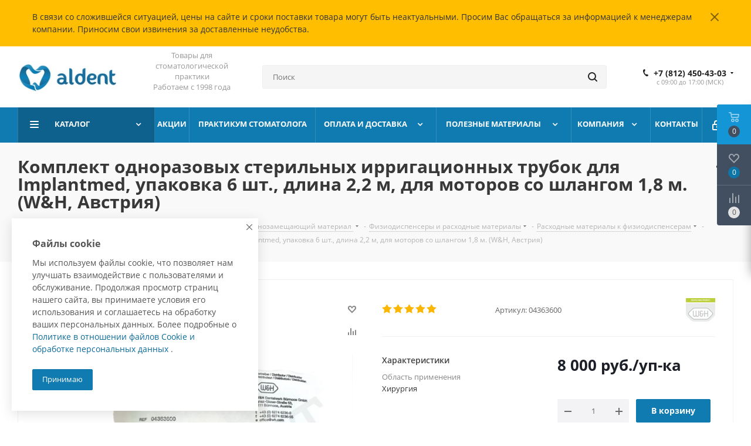

--- FILE ---
content_type: text/html; charset=UTF-8
request_url: https://aldent.pro/catalog/khirurgiya/fiziodispensery_i_raskhodnye_materialy/raskhodnye_materialy_shlangi_trubki/2034/
body_size: 74371
content:
<!DOCTYPE html>
<html xmlns="http://www.w3.org/1999/xhtml" xml:lang="ru" lang="ru" >
<head><link rel="canonical" href="https://aldent.pro/catalog/khirurgiya/fiziodispensery_i_raskhodnye_materialy/raskhodnye_materialy_shlangi_trubki/2034/" />
	<title>Ирригационные трубки для Implantmed комплект от Алдент</title>
	<meta name="viewport" content="initial-scale=1.0, width=device-width" />
	<meta name="HandheldFriendly" content="true" />
	<meta name="yes" content="yes" />
	<meta name="apple-mobile-web-app-status-bar-style" content="black" />
	<meta name="SKYPE_TOOLBAR" content="SKYPE_TOOLBAR_PARSER_COMPATIBLE" />
	<meta http-equiv="Content-Type" content="text/html; charset=UTF-8" />
<meta name="keywords" content="комплект ирригационных трубок, трубки ирригационные, ирригационные трубки для Implantmed, трубка для физиодиспенсера" />
<meta name="description" content="Купить комплект ирригационных трубок для Implantmed в стоматологическом интернет-магазине Алдент. В упаковке трубок для физиодиспенсера 6 шт., длина 2,2 м, для моторов со шлангом 1,8 м. Заказать доставку." />

<link href="https://fonts.googleapis.com/css?family=Open+Sans:300italic,400italic,600italic,700italic,800italic,400,300,500,600,700,800&subset=latin,cyrillic-ext"  rel="stylesheet" />
<link href="/bitrix/css/aspro.next/notice.css?16672040683664"  rel="stylesheet" />
<link href="/bitrix/js/ui/design-tokens/dist/ui.design-tokens.css?174775733726358"  rel="stylesheet" />
<link href="/bitrix/js/ui/fonts/opensans/ui.font.opensans.css?16672037332555"  rel="stylesheet" />
<link href="/bitrix/js/main/popup/dist/main.popup.bundle.css?175067306631694"  rel="stylesheet" />
<link href="/bitrix/js/main/loader/dist/loader.bundle.css?15789861172425"  rel="stylesheet" />
<link href="/bitrix/js/main/core/css/core_viewer.css?174775772061330"  rel="stylesheet" />
<link href="/bitrix/js/ui/entity-selector/dist/entity-selector.bundle.css?175067309624725"  rel="stylesheet" />
<link href="/bitrix/js/ui/icon-set/icon-base.css?17506730961830"  rel="stylesheet" />
<link href="/bitrix/js/ui/icon-set/actions/style.css?175067309620996"  rel="stylesheet" />
<link href="/bitrix/js/ui/icon-set/main/style.css?175067309680627"  rel="stylesheet" />
<link href="/bitrix/js/main/sidepanel/dist/side-panel.bundle.css?175267378625621"  rel="stylesheet" />
<link href="/bitrix/js/socialnetwork/entity-selector/dist/sonet-entity-selector.bundle.css?17477576291542"  rel="stylesheet" />
<link href="/bitrix/js/ui/design-tokens/air/dist/air-design-tokens.css?1752673791113422"  rel="stylesheet" />
<link href="/bitrix/js/ui/switcher/dist/ui.switcher.bundle.css?17506730967550"  rel="stylesheet" />
<link href="/bitrix/js/ui/cnt/ui.cnt.css?17506730965220"  rel="stylesheet" />
<link href="/bitrix/js/ui/cnt/dist/cnt.bundle.css?17526737916343"  rel="stylesheet" />
<link href="/bitrix/js/ui/icon-set/outline/style.css?175067309691990"  rel="stylesheet" />
<link href="/bitrix/js/ui/buttons/dist/ui.buttons.bundle.css?175267379176396"  rel="stylesheet" />
<link href="/bitrix/js/main/core/css/core_date.css?166720379710481"  rel="stylesheet" />
<link href="/bitrix/js/fileman/html_editor/html-editor.css?174775731166036"  rel="stylesheet" />
<link href="/bitrix/css/star.notification/notif.css?15859155172224"  rel="stylesheet" />
<link href="/bitrix/templates/aspro_next/components/bitrix/catalog/main/style.css?166720406810637"  rel="stylesheet" />
<link href="/bitrix/templates/aspro_next/components/bitrix/sale.gift.main.products/main/style.css?1513151586663"  rel="stylesheet" />
<link href="/bitrix/templates/aspro_next/vendor/css/carousel/swiper/swiper-bundle.min.css?166720406815817"  rel="stylesheet" />
<link href="/bitrix/templates/aspro_next/css/slider.swiper.min.css?16838826252540"  rel="stylesheet" />
<link href="/bitrix/templates/aspro_next/css/slider.min.css?1667204068473"  rel="stylesheet" />
<link href="/bitrix/templates/aspro_next/components/bitrix/forum.topic.reviews/main/style.css?1683882625320"  rel="stylesheet" />
<link href="/bitrix/components/bitrix/main.post.form/templates/.default/style.css?174775844030089"  rel="stylesheet" />
<link href="/bitrix/panel/main/popup.css?167628397322696"  rel="stylesheet" />
<link href="/bitrix/templates/aspro_next/vendor/css/bootstrap.css?1513151586114216"  data-template-style="true"  rel="stylesheet" />
<link href="/bitrix/templates/aspro_next/css/jquery.fancybox.css?15131515864353"  data-template-style="true"  rel="stylesheet" />
<link href="/bitrix/templates/aspro_next/css/styles.css?1732175099119148"  data-template-style="true"  rel="stylesheet" />
<link href="/bitrix/templates/aspro_next/css/animation/animation_ext.css?15131515864934"  data-template-style="true"  rel="stylesheet" />
<link href="/bitrix/templates/aspro_next/vendor/css/footable.standalone.min.css?153613542519590"  data-template-style="true"  rel="stylesheet" />
<link href="/bitrix/templates/aspro_next/css/h1-bold.css?164613041544"  data-template-style="true"  rel="stylesheet" />
<link href="/bitrix/templates/aspro_next/css/blocks/blocks.css?16024926822015"  data-template-style="true"  rel="stylesheet" />
<link href="/bitrix/templates/aspro_next/css/blocks/flexbox.css?1708414752780"  data-template-style="true"  rel="stylesheet" />
<link href="/bitrix/templates/aspro_next/ajax/ajax.css?1513151586326"  data-template-style="true"  rel="stylesheet" />
<link href="/bitrix/templates/aspro_next/css/jquery.mCustomScrollbar.min.css?155076015342839"  data-template-style="true"  rel="stylesheet" />
<link href="/bitrix/templates/aspro_next/css/phones.min.css?17084147525167"  data-template-style="true"  rel="stylesheet" />
<link href="/bitrix/components/aspro/marketing.popup.next/templates/.default/style.css?17527377256430"  data-template-style="true"  rel="stylesheet" />
<link href="/bitrix/templates/aspro_next/styles.css?170841474814101"  data-template-style="true"  rel="stylesheet" />
<link href="/bitrix/templates/aspro_next/template_styles.css?1759737150684003"  data-template-style="true"  rel="stylesheet" />
<link href="/bitrix/templates/aspro_next/css/media.css?1732175099180757"  data-template-style="true"  rel="stylesheet" />
<link href="/bitrix/templates/aspro_next/vendor/fonts/font-awesome/css/font-awesome.min.css?151315158631000"  data-template-style="true"  rel="stylesheet" />
<link href="/bitrix/templates/aspro_next/css/print.css?157077924919130"  data-template-style="true"  rel="stylesheet" />
<link href="/bitrix/templates/aspro_next/css/form.css?17597371501288"  data-template-style="true"  rel="stylesheet" />
<link href="/bitrix/templates/aspro_next/themes/11/theme.css?168388266148705"  data-template-style="true"  rel="stylesheet" />
<link href="/bitrix/templates/aspro_next/bg_color/dark/bgcolors.css?168388266162"  data-template-style="true"  rel="stylesheet" />
<link href="/bitrix/templates/aspro_next/css/width-2.css?15676777133099"  data-template-style="true"  rel="stylesheet" />
<link href="/bitrix/templates/aspro_next/css/font-2.css?16672040615104"  data-template-style="true"  rel="stylesheet" />
<link href="/bitrix/templates/aspro_next/css/custom.css?17694249442341"  data-template-style="true"  rel="stylesheet" />
<script>if(!window.BX)window.BX={};if(!window.BX.message)window.BX.message=function(mess){if(typeof mess==='object'){for(let i in mess) {BX.message[i]=mess[i];} return true;}};</script>
<script>(window.BX||top.BX).message({"JS_CORE_LOADING":"Загрузка...","JS_CORE_NO_DATA":"- Нет данных -","JS_CORE_WINDOW_CLOSE":"Закрыть","JS_CORE_WINDOW_EXPAND":"Развернуть","JS_CORE_WINDOW_NARROW":"Свернуть в окно","JS_CORE_WINDOW_SAVE":"Сохранить","JS_CORE_WINDOW_CANCEL":"Отменить","JS_CORE_WINDOW_CONTINUE":"Продолжить","JS_CORE_H":"ч","JS_CORE_M":"м","JS_CORE_S":"с","JSADM_AI_HIDE_EXTRA":"Скрыть лишние","JSADM_AI_ALL_NOTIF":"Показать все","JSADM_AUTH_REQ":"Требуется авторизация!","JS_CORE_WINDOW_AUTH":"Войти","JS_CORE_IMAGE_FULL":"Полный размер"});</script>

<script src="/bitrix/js/main/core/core.js?1750673098512406"></script>

<script>BX.Runtime.registerExtension({"name":"main.core","namespace":"BX","loaded":true});</script>
<script>BX.setJSList(["\/bitrix\/js\/main\/core\/core_ajax.js","\/bitrix\/js\/main\/core\/core_promise.js","\/bitrix\/js\/main\/polyfill\/promise\/js\/promise.js","\/bitrix\/js\/main\/loadext\/loadext.js","\/bitrix\/js\/main\/loadext\/extension.js","\/bitrix\/js\/main\/polyfill\/promise\/js\/promise.js","\/bitrix\/js\/main\/polyfill\/find\/js\/find.js","\/bitrix\/js\/main\/polyfill\/includes\/js\/includes.js","\/bitrix\/js\/main\/polyfill\/matches\/js\/matches.js","\/bitrix\/js\/ui\/polyfill\/closest\/js\/closest.js","\/bitrix\/js\/main\/polyfill\/fill\/main.polyfill.fill.js","\/bitrix\/js\/main\/polyfill\/find\/js\/find.js","\/bitrix\/js\/main\/polyfill\/matches\/js\/matches.js","\/bitrix\/js\/main\/polyfill\/core\/dist\/polyfill.bundle.js","\/bitrix\/js\/main\/core\/core.js","\/bitrix\/js\/main\/polyfill\/intersectionobserver\/js\/intersectionobserver.js","\/bitrix\/js\/main\/lazyload\/dist\/lazyload.bundle.js","\/bitrix\/js\/main\/polyfill\/core\/dist\/polyfill.bundle.js","\/bitrix\/js\/main\/parambag\/dist\/parambag.bundle.js"]);
</script>
<script>BX.Runtime.registerExtension({"name":"pull.protobuf","namespace":"BX","loaded":true});</script>
<script>BX.Runtime.registerExtension({"name":"rest.client","namespace":"window","loaded":true});</script>
<script>(window.BX||top.BX).message({"pull_server_enabled":"Y","pull_config_timestamp":1750673084,"shared_worker_allowed":"Y","pull_guest_mode":"N","pull_guest_user_id":0,"pull_worker_mtime":1747757562});(window.BX||top.BX).message({"PULL_OLD_REVISION":"Для продолжения корректной работы с сайтом необходимо перезагрузить страницу."});</script>
<script>BX.Runtime.registerExtension({"name":"pull.client","namespace":"BX","loaded":true});</script>
<script>BX.Runtime.registerExtension({"name":"pull","namespace":"window","loaded":true});</script>
<script>BX.Runtime.registerExtension({"name":"fx","namespace":"window","loaded":true});</script>
<script>(window.BX||top.BX).message({"NOTICE_ADDED2CART":"В корзине","NOTICE_CLOSE":"Закрыть","NOTICE_MORE":"и ещё #COUNT# #PRODUCTS#","NOTICE_PRODUCT0":"товаров","NOTICE_PRODUCT1":"товар","NOTICE_PRODUCT2":"товара","NOTICE_ADDED2DELAY":"В отложенных","NOTICE_ADDED2COMPARE":"В сравнении","NOTICE_AUTHORIZED":"Вы успешно авторизовались","NOTICE_REMOVED_FROM_COMPARE":"Удалено из сравнения"});</script>
<script>BX.Runtime.registerExtension({"name":"aspro_notice","namespace":"window","loaded":true});</script>
<script>BX.Runtime.registerExtension({"name":"aspro_phones","namespace":"window","loaded":true});</script>
<script>BX.Runtime.registerExtension({"name":"ui.design-tokens","namespace":"window","loaded":true});</script>
<script>BX.Runtime.registerExtension({"name":"ui.fonts.opensans","namespace":"window","loaded":true});</script>
<script>BX.Runtime.registerExtension({"name":"main.popup","namespace":"BX.Main","loaded":true});</script>
<script>BX.Runtime.registerExtension({"name":"popup","namespace":"window","loaded":true});</script>
<script>BX.Runtime.registerExtension({"name":"ls","namespace":"window","loaded":true});</script>
<script>BX.Runtime.registerExtension({"name":"main.loader","namespace":"BX","loaded":true});</script>
<script>BX.Runtime.registerExtension({"name":"loader","namespace":"window","loaded":true});</script>
<script>(window.BX||top.BX).message({"DISK_MYOFFICE":false});(window.BX||top.BX).message({"JS_CORE_VIEWER_DOWNLOAD":"Скачать","JS_CORE_VIEWER_EDIT":"Редактировать","JS_CORE_VIEWER_DESCR_AUTHOR":"Автор","JS_CORE_VIEWER_DESCR_LAST_MODIFY":"Последние изменения","JS_CORE_VIEWER_TOO_BIG_FOR_VIEW":"Файл слишком большой для просмотра","JS_CORE_VIEWER_OPEN_WITH_GVIEWER":"Открыть файл в Google Viewer","JS_CORE_VIEWER_IFRAME_DESCR_ERROR":"К сожалению, не удалось открыть документ.","JS_CORE_VIEWER_IFRAME_PROCESS_SAVE_DOC":"Сохранение документа","JS_CORE_VIEWER_IFRAME_UPLOAD_DOC_TO_GOOGLE":"Загрузка документа","JS_CORE_VIEWER_IFRAME_CONVERT_ACCEPT":"Конвертировать","JS_CORE_VIEWER_IFRAME_CONVERT_DECLINE":"Отменить","JS_CORE_VIEWER_IFRAME_CONVERT_TO_NEW_FORMAT":"Документ будет сконвертирован в docx, xls, pptx, так как имеет старый формат.","JS_CORE_VIEWER_IFRAME_DESCR_SAVE_DOC":"Сохранить документ?","JS_CORE_VIEWER_IFRAME_SAVE_DOC":"Сохранить","JS_CORE_VIEWER_IFRAME_DISCARD_DOC":"Отменить изменения","JS_CORE_VIEWER_IFRAME_CHOICE_SERVICE_EDIT":"Редактировать с помощью","JS_CORE_VIEWER_IFRAME_SET_DEFAULT_SERVICE_EDIT":"Использовать для всех файлов","JS_CORE_VIEWER_IFRAME_CHOICE_SERVICE_EDIT_ACCEPT":"Применить","JS_CORE_VIEWER_IFRAME_CHOICE_SERVICE_EDIT_DECLINE":"Отменить","JS_CORE_VIEWER_IFRAME_UPLOAD_NEW_VERSION_IN_COMMENT":"Загрузил новую версию файла","JS_CORE_VIEWER_SERVICE_GOOGLE_DRIVE":"Google Docs","JS_CORE_VIEWER_SERVICE_SKYDRIVE":"MS Office Online","JS_CORE_VIEWER_IFRAME_CANCEL":"Отмена","JS_CORE_VIEWER_IFRAME_DESCR_SAVE_DOC_F":"В одном из окон вы редактируете данный документ. Если вы завершили работу над документом, нажмите \u0022#SAVE_DOC#\u0022, чтобы загрузить измененный файл на портал.","JS_CORE_VIEWER_SAVE":"Сохранить","JS_CORE_VIEWER_EDIT_IN_SERVICE":"Редактировать в #SERVICE#","JS_CORE_VIEWER_NOW_EDITING_IN_SERVICE":"Редактирование в #SERVICE#","JS_CORE_VIEWER_SAVE_TO_OWN_FILES_MSGVER_1":"Сохранить на Битрикс24.Диск","JS_CORE_VIEWER_DOWNLOAD_TO_PC":"Скачать на локальный компьютер","JS_CORE_VIEWER_GO_TO_FILE":"Перейти к файлу","JS_CORE_VIEWER_DESCR_SAVE_FILE_TO_OWN_FILES":"Файл #NAME# успешно сохранен\u003Cbr\u003Eв папку \u0022Файлы\\Сохраненные\u0022","JS_CORE_VIEWER_DESCR_PROCESS_SAVE_FILE_TO_OWN_FILES":"Файл #NAME# сохраняется\u003Cbr\u003Eна ваш \u0022Битрикс24.Диск\u0022","JS_CORE_VIEWER_HISTORY_ELEMENT":"История","JS_CORE_VIEWER_VIEW_ELEMENT":"Просмотреть","JS_CORE_VIEWER_THROUGH_VERSION":"Версия #NUMBER#","JS_CORE_VIEWER_THROUGH_LAST_VERSION":"Последняя версия","JS_CORE_VIEWER_DISABLE_EDIT_BY_PERM":"Автор не разрешил вам редактировать этот документ","JS_CORE_VIEWER_IFRAME_UPLOAD_NEW_VERSION_IN_COMMENT_F":"Загрузила новую версию файла","JS_CORE_VIEWER_IFRAME_UPLOAD_NEW_VERSION_IN_COMMENT_M":"Загрузил новую версию файла","JS_CORE_VIEWER_IFRAME_CONVERT_TO_NEW_FORMAT_EX":"Документ будет сконвертирован в формат #NEW_FORMAT#, так как текущий формат #OLD_FORMAT# является устаревшим.","JS_CORE_VIEWER_CONVERT_TITLE":"Конвертировать в #NEW_FORMAT#?","JS_CORE_VIEWER_CREATE_IN_SERVICE":"Создать с помощью #SERVICE#","JS_CORE_VIEWER_NOW_CREATING_IN_SERVICE":"Создание документа в #SERVICE#","JS_CORE_VIEWER_SAVE_AS":"Сохранить как","JS_CORE_VIEWER_CREATE_DESCR_SAVE_DOC_F":"В одном из окон вы создаете новый документ. Если вы завершили работу над документом, нажмите \u0022#SAVE_AS_DOC#\u0022, чтобы перейти к добавлению документа на портал.","JS_CORE_VIEWER_NOW_DOWNLOAD_FROM_SERVICE":"Загрузка документа из #SERVICE#","JS_CORE_VIEWER_EDIT_IN_LOCAL_SERVICE":"Редактировать на моём компьютере","JS_CORE_VIEWER_EDIT_IN_LOCAL_SERVICE_SHORT":"Редактировать на #SERVICE#","JS_CORE_VIEWER_SERVICE_LOCAL":"моём компьютере","JS_CORE_VIEWER_DOWNLOAD_B24_DESKTOP":"Скачать","JS_CORE_VIEWER_SERVICE_LOCAL_INSTALL_DESKTOP_MSGVER_1":"Для эффективного редактирования документов на компьютере, установите приложение для компьютера и подключите Битрикс24.Диск","JS_CORE_VIEWER_SHOW_FILE_DIALOG_OAUTH_NOTICE":"Для просмотра файла, пожалуйста, авторизуйтесь в своем аккаунте \u003Ca id=\u0022bx-js-disk-run-oauth-modal\u0022 href=\u0022#\u0022\u003E#SERVICE#\u003C\/a\u003E.","JS_CORE_VIEWER_SERVICE_OFFICE365":"Office365","JS_CORE_VIEWER_DOCUMENT_IS_LOCKED_BY":"Документ заблокирован на редактирование","JS_CORE_VIEWER_SERVICE_MYOFFICE":"МойОфис","JS_CORE_VIEWER_OPEN_PDF_PREVIEW":"Просмотреть pdf-версию файла","JS_CORE_VIEWER_AJAX_ACCESS_DENIED":"Не хватает прав для просмотра файла. Попробуйте обновить страницу.","JS_CORE_VIEWER_AJAX_CONNECTION_FAILED":"При попытке открыть файл возникла ошибка. Пожалуйста, попробуйте позже.","JS_CORE_VIEWER_AJAX_OPEN_NEW_TAB":"Открыть в новом окне","JS_CORE_VIEWER_AJAX_PRINT":"Распечатать","JS_CORE_VIEWER_TRANSFORMATION_IN_PROCESS":"Документ сохранён. Мы готовим его к показу.","JS_CORE_VIEWER_IFRAME_ERROR_TITLE":"Не удалось открыть документ","JS_CORE_VIEWER_DOWNLOAD_B24_DESKTOP_FULL":"Скачать приложение","JS_CORE_VIEWER_DOWNLOAD_DOCUMENT":"Скачать документ","JS_CORE_VIEWER_IFRAME_ERROR_COULD_NOT_VIEW":"К сожалению, не удалось просмотреть документ.","JS_CORE_VIEWER_ACTIONPANEL_MORE":"Ещё"});</script>
<script>BX.Runtime.registerExtension({"name":"viewer","namespace":"window","loaded":true});</script>
<script>(window.BX||top.BX).message({"UI_TAG_SELECTOR_SEARCH_PLACEHOLDER":"поиск","UI_TAG_SELECTOR_ADD_BUTTON_CAPTION":"Добавить","UI_TAG_SELECTOR_ADD_BUTTON_CAPTION_MORE":"Добавить еще","UI_TAG_SELECTOR_ADD_BUTTON_CAPTION_SINGLE":"Изменить","UI_TAG_SELECTOR_CREATE_BUTTON_CAPTION":"Создать","UI_SELECTOR_SEARCH_LOADER_TEXT":"Идет поиск дополнительных результатов...","UI_SELECTOR_SEARCH_TAB_TITLE":"Поиск","UI_SELECTOR_SEARCH_STUB_TITLE":"Нет совпадений","UI_SELECTOR_SEARCH_STUB_SUBTITLE_MSGVER_1":"Попробуйте изменить условия поиска","UI_SELECTOR_RECENT_TAB_TITLE":"Последние","UI_SELECTOR_ITEM_LINK_TITLE":"подробнее","UI_SELECTOR_TAB_STUB_TITLE":"В категории \u0026laquo;#TAB_TITLE#\u0026raquo; ничего не найдено","UI_SELECTOR_CREATE_ITEM_LABEL":"Создать:"});</script>
<script type="extension/settings" data-extension="ui.entity-selector">{"extensions":["bizproc.entity-selector","catalog.entity-selector","highloadblock.entity-selector","im.entity-selector","landing.entity-selector","seo.entity-selector","socialnetwork.entity-selector"]}</script>
<script type="extension/settings" data-extension="bizproc.entity-selector">{"entities":[{"id":"bizproc-template","options":{"dynamicLoad":true,"dynamicSearch":true}},{"id":"bizproc-script-template","options":{"dynamicLoad":true,"dynamicSearch":true}},{"id":"bizproc-automation-template","options":{"dynamicLoad":true,"dynamicSearch":true}}]}</script>
<script>BX.Runtime.registerExtension({"name":"bizproc.entity-selector","namespace":"window","loaded":true});</script>
<script type="extension/settings" data-extension="catalog.entity-selector">{"entities":[{"id":"product","options":{"dynamicLoad":true,"dynamicSearch":true,"searchFields":[{"name":"supertitle","type":"string","system":true},{"name":"SEARCH_PROPERTIES","type":"string"},{"name":"PREVIEW_TEXT","type":"string"},{"name":"DETAIL_TEXT","type":"string"},{"name":"PARENT_NAME","type":"string"},{"name":"PARENT_SEARCH_PROPERTIES","type":"string"},{"name":"PARENT_PREVIEW_TEXT","type":"string"},{"name":"PARENT_DETAIL_TEXT","type":"string"}],"itemOptions":{"default":{"avatar":"\/bitrix\/js\/catalog\/entity-selector\/src\/images\/product.svg","captionOptions":{"fitContent":true,"maxWidth":150}}}}},{"id":"product_variation","options":{"dynamicLoad":false,"dynamicSearch":true,"searchFields":[{"name":"supertitle","type":"string","system":true},{"name":"SEARCH_PROPERTIES","type":"string"},{"name":"PREVIEW_TEXT","type":"string"},{"name":"DETAIL_TEXT","type":"string"},{"name":"PARENT_NAME","type":"string"},{"name":"PARENT_SEARCH_PROPERTIES","type":"string"},{"name":"PARENT_PREVIEW_TEXT","type":"string"},{"name":"PARENT_DETAIL_TEXT","type":"string"}],"itemOptions":{"default":{"avatar":"\/bitrix\/js\/catalog\/entity-selector\/src\/images\/product.svg","captionOptions":{"fitContent":true,"maxWidth":150}}}}},{"id":"variation","options":{"dynamicLoad":true,"dynamicSearch":true,"searchFields":[{"name":"supertitle","type":"string","system":true},{"name":"SEARCH_PROPERTIES","type":"string"},{"name":"PREVIEW_TEXT","type":"string"},{"name":"DETAIL_TEXT","type":"string"},{"name":"PARENT_NAME","type":"string"},{"name":"PARENT_SEARCH_PROPERTIES","type":"string"},{"name":"PARENT_PREVIEW_TEXT","type":"string"},{"name":"PARENT_DETAIL_TEXT","type":"string"}],"itemOptions":{"default":{"avatar":"\/bitrix\/js\/catalog\/entity-selector\/src\/images\/product.svg","captionOptions":{"fitContent":true,"maxWidth":150}}}}},{"id":"store","options":{"itemOptions":{"default":{"avatar":"\/bitrix\/js\/catalog\/entity-selector\/src\/images\/store.svg"}}}},{"id":"dynamic","options":{"itemOptions":{"default":{"avatar":"\/bitrix\/js\/catalog\/entity-selector\/src\/images\/dynamic.svg"}}}},{"id":"agent-contractor-product-variation","options":{"dynamicLoad":true,"dynamicSearch":true,"searchFields":[{"name":"supertitle","type":"string","system":true},{"name":"SEARCH_PROPERTIES","type":"string"},{"name":"PREVIEW_TEXT","type":"string"},{"name":"DETAIL_TEXT","type":"string"},{"name":"PARENT_NAME","type":"string"},{"name":"PARENT_SEARCH_PROPERTIES","type":"string"},{"name":"PARENT_PREVIEW_TEXT","type":"string"},{"name":"PARENT_DETAIL_TEXT","type":"string"}],"itemOptions":{"default":{"avatar":"\/bitrix\/js\/catalog\/entity-selector\/src\/images\/product.svg","captionOptions":{"fitContent":true,"maxWidth":150}}}}},{"id":"agent-contractor-section","options":{"dynamicLoad":true,"dynamicSearch":true,"searchFields":[{"name":"supertitle","type":"string","system":true},{"name":"SEARCH_PROPERTIES","type":"string"},{"name":"PREVIEW_TEXT","type":"string"},{"name":"DETAIL_TEXT","type":"string"},{"name":"PARENT_NAME","type":"string"},{"name":"PARENT_SEARCH_PROPERTIES","type":"string"},{"name":"PARENT_PREVIEW_TEXT","type":"string"},{"name":"PARENT_DETAIL_TEXT","type":"string"}],"itemOptions":{"default":{"avatar":"\/bitrix\/js\/catalog\/entity-selector\/src\/images\/product.svg","captionOptions":{"fitContent":true,"maxWidth":150}}},"tagOptions":{"default":{"textColor":"#535c69","bgColor":"#d2f95f"}}}}]}</script>
<script>BX.Runtime.registerExtension({"name":"catalog.entity-selector","namespace":"window","loaded":true});</script>
<script type="extension/settings" data-extension="highloadblock.entity-selector">{"entities":[{"id":"highloadblock-element","options":{"dynamicLoad":true,"dynamicSearch":true}}]}</script>
<script>BX.Runtime.registerExtension({"name":"highloadblock.entity-selector","namespace":"window","loaded":true});</script>
<script type="extension/settings" data-extension="im.entity-selector">{"entities":[{"id":"im-bot","options":{"dynamicLoad":true,"dynamicSearch":true,"itemOptions":{"default":{"supertitle":"Чат-бот","textColor":"#725acc"},"network":{"textColor":"#0a962f"},"support24":{"textColor":"#0165af"}}}},{"id":"im-chat","options":{"dynamicLoad":true,"dynamicSearch":true,"itemOptions":{"CHANNEL":{"supertitle":"Канал"},"ANNOUNCEMENT":{"supertitle":"Чат анонсов"},"GROUP":{"supertitle":"Групповой чат"},"VIDEOCONF":{"supertitle":"Чат видеконференции"},"CALL":{"supertitle":"Чат звонка"},"CRM":{"supertitle":"Чат сделки"},"SONET_GROUP":{"supertitle":"Чат группы"},"CALENDAR":{"supertitle":"Чат встречи"},"TASKS":{"supertitle":"Чат задачи"},"SUPPORT24_NOTIFIER":{"supertitle":"Поддержка24","textColor":"#0165af"},"SUPPORT24_QUESTION":{"supertitle":"Вопрос в поддержку","textColor":"#0165af"},"LINES":{"supertitle":"Открытая линия","textColor":"#0a962f"},"LIVECHAT":{"supertitle":"Открытая линия","textColor":"#0a962f"}}}},{"id":"im-chat-user","options":{"dynamicLoad":true,"dynamicSearch":true}},{"id":"im-user","options":{"dynamicLoad":true,"dynamicSearch":true}},{"id":"im-recent","options":{"dynamicLoad":true}},{"id":"imbot-network","options":{"dynamicSearch":true}}]}</script>
<script>BX.Runtime.registerExtension({"name":"im.entity-selector","namespace":"window","loaded":true});</script>
<script type="extension/settings" data-extension="landing.entity-selector">{"entities":[{"id":"landing","options":{"itemOptions":{"default":{"avatarOptions":{"bgSize":"cover"}},"folder":{"avatar":"\/bitrix\/js\/landing\/entity-selector\/src\/images\/icon-folder.svg"}},"dynamicLoad":true,"dynamicSearch":true}}]}</script>
<script>BX.Runtime.registerExtension({"name":"landing.entity-selector","namespace":"window","loaded":true});</script>
<script>BX.Runtime.registerExtension({"name":"main.pageobject","namespace":"window","loaded":true});</script>
<script>(window.BX||top.BX).message({"CORE_CLIPBOARD_COPY_SUCCESS":"Скопировано","CORE_CLIPBOARD_COPY_FAILURE":"Не удалось скопировать"});</script>
<script>BX.Runtime.registerExtension({"name":"clipboard","namespace":"window","loaded":true});</script>
<script>BX.Runtime.registerExtension({"name":"ui.icon-set","namespace":"window","loaded":true});</script>
<script>BX.Runtime.registerExtension({"name":"ui.icon-set.actions","namespace":"window","loaded":true});</script>
<script>BX.Runtime.registerExtension({"name":"ui.icon-set.main","namespace":"window","loaded":true});</script>
<script>(window.BX||top.BX).message({"MAIN_SIDEPANEL_CLOSE":"Закрыть","MAIN_SIDEPANEL_PRINT":"Печать","MAIN_SIDEPANEL_NEW_WINDOW":"Открыть в новом окне","MAIN_SIDEPANEL_COPY_LINK":"Скопировать ссылку","MAIN_SIDEPANEL_MINIMIZE":"Свернуть","MAIN_SIDEPANEL_REMOVE_ALL":"Удалить всё из быстрого доступа"});</script>
<script>BX.Runtime.registerExtension({"name":"main.sidepanel","namespace":"BX.SidePanel","loaded":true});</script>
<script>BX.Runtime.registerExtension({"name":"sidepanel","namespace":"window","loaded":true});</script>
<script>(window.BX||top.BX).message({"SOCNET_ENTITY_SELECTOR_INVITE_EMPLOYEE":"Пригласить сотрудника","SOCNET_ENTITY_SELECTOR_INVITE_EXTRANET":"Пригласить внешнего пользователя","SOCNET_ENTITY_SELECTOR_INVITE_EMPLOYEE_OR_EXTRANET":"Пригласить сотрудника или внешнего пользователя","SOCNET_ENTITY_SELECTOR_INVITE_GUEST":"Пригласить гостя","SOCNET_ENTITY_SELECTOR_CREATE_PROJECT":"Создать группу","SOCNET_ENTITY_SELECTOR_CREATE_PROJECT_1":"Создать проект","SOCNET_ENTITY_SELECTOR_INVITE_EMPLOYEE_OR_GUEST":"\u003Cemployee\u003EПригласить сотрудника\u003C\/employee\u003E\u003Cspan\u003Eили\u003C\/span\u003E\u003Cguest\u003Eпригласить гостя\u003C\/guest\u003E","SOCNET_ENTITY_SELECTOR_EMPLOYEE_OR_PROJECT":"\u003Cemployee\u003EПригласить сотрудника\u003C\/employee\u003E\u003Cspan\u003Eили\u003C\/span\u003E\u003Cproject\u003Eсоздать группу\u003C\/project\u003E","SOCNET_ENTITY_SELECTOR_PROJECT_OR_GUEST":"\u003Cproject\u003EСоздать группу\u003C\/project\u003E\u003Cspan\u003Eили\u003C\/span\u003E\u003Cguest\u003Eпригласить гостя\u003C\/guest\u003E","SOCNET_ENTITY_SELECTOR_EMPLOYEE_OR_PROJECT_OR_GUEST":"\u003Cemployee\u003EПригласить сотрудника\u003C\/employee\u003E\u003Cspan\u003Eили\u003C\/span\u003E\u003Cproject\u003Eсоздать группу\u003C\/project\u003E\u003Cspan\u003Eили\u003C\/span\u003E\u003Cguest\u003Eпригласить гостя\u003C\/guest\u003E","SOCNET_ENTITY_SELECTOR_INVITED_USERS_TAB_TITLE":"Приглашенные","SOCNET_ENTITY_SELECTOR_INVITED_GUEST_HINT":"Вы можете добавить не только сотрудника, но и партнера или клиента по электронной почте.","SOCNET_ENTITY_SELECTOR_TAG_FOOTER_LABEL":"Начните ввод, чтобы создать новый тег","SOCNET_ENTITY_SELECTOR_CREATE":"Создать","SOCNET_ENTITY_SELECTOR_CANCEL":"Отмена"});</script>
<script type="extension/settings" data-extension="socialnetwork.entity-selector">{"entities":[{"id":"user","options":{"dynamicLoad":true,"dynamicSearch":true,"searchFields":[{"name":"position","type":"string"},{"name":"email","type":"email"}],"searchCacheLimits":["^[=_0-9a-z+~\u0027!\\$\u0026*^`|\\#%\\\/?{}-]+(\\.[=_0-9a-z+~\u0027!\\$\u0026*^`|\\#%\\\/?{}-]+)*@"],"badgeOptions":[{"title":"В отпуске","bgColor":"#b4f4e6","textColor":"#27a68a","conditions":{"isOnVacation":true}},{"title":"Приглашен","textColor":"#23a2ca","bgColor":"#dcf6fe","conditions":{"invited":true}}],"itemOptions":{"default":{"avatar":"\/bitrix\/js\/socialnetwork\/entity-selector\/src\/images\/default-user.svg","link":"\/company\/personal\/user\/#id#\/","linkTitle":"о сотруднике"},"extranet":{"textColor":"#ca8600","avatar":"\/bitrix\/js\/socialnetwork\/entity-selector\/src\/images\/extranet-user.svg","badges":[{"title":"Экстранет","textColor":"#bb8412","bgColor":"#fff599"}]},"email":{"textColor":"#ca8600","avatar":"\/bitrix\/js\/socialnetwork\/entity-selector\/src\/images\/email-user.svg","badges":[{"title":"Гость","textColor":"#bb8412","bgColor":"#fff599"}]},"inactive":{"badges":[{"title":"Уволен","textColor":"#828b95","bgColor":"#eaebec"}]},"integrator":{"badges":[{"title":"Интегратор","textColor":"#668d13","bgColor":"#e6f4b9"}]},"collaber":{"avatar":"\/bitrix\/js\/socialnetwork\/entity-selector\/src\/images\/collaber-user.svg","textColor":"#19CC45","avatarOptions":{"outline":"1px solid #19CC45","border":"2px solid #fff","outlineOffset":"-1px"}}},"tagOptions":{"default":{"textColor":"#1066bb","bgColor":"#bcedfc","avatar":"\/bitrix\/js\/socialnetwork\/entity-selector\/src\/images\/default-tag-user.svg"},"extranet":{"textColor":"#a9750f","bgColor":"#ffec91","avatar":"\/bitrix\/js\/socialnetwork\/entity-selector\/src\/images\/extranet-user.svg"},"email":{"textColor":"#a26b00","bgColor":"#ffec91","avatar":"\/bitrix\/js\/socialnetwork\/entity-selector\/src\/images\/email-user.svg"},"inactive":{"textColor":"#5f6670","bgColor":"#ecedef"},"collaber":{"textColor":"#1E8D36","bgColor":"#D4FDB0","avatar":"\/bitrix\/js\/socialnetwork\/entity-selector\/src\/images\/collaber-user.svg"}}}},{"id":"fired-user","options":{"dynamicLoad":true,"dynamicSearch":true,"searchFields":[{"name":"position","type":"string"},{"name":"email","type":"email"}],"searchCacheLimits":["^[=_0-9a-z+~\u0027!\\$\u0026*^`|\\#%\\\/?{}-]+(\\.[=_0-9a-z+~\u0027!\\$\u0026*^`|\\#%\\\/?{}-]+)*@"],"badgeOptions":[{"title":"В отпуске","bgColor":"#b4f4e6","textColor":"#27a68a","conditions":{"isOnVacation":true}},{"title":"Приглашен","textColor":"#23a2ca","bgColor":"#dcf6fe","conditions":{"invited":true}}],"itemOptions":{"default":{"avatar":"\/bitrix\/js\/socialnetwork\/entity-selector\/src\/images\/default-user.svg","link":"\/company\/personal\/user\/#id#\/","linkTitle":"о сотруднике"},"extranet":{"textColor":"#ca8600","avatar":"\/bitrix\/js\/socialnetwork\/entity-selector\/src\/images\/extranet-user.svg","badges":[{"title":"Экстранет","textColor":"#bb8412","bgColor":"#fff599"}]},"email":{"textColor":"#ca8600","avatar":"\/bitrix\/js\/socialnetwork\/entity-selector\/src\/images\/email-user.svg","badges":[{"title":"Гость","textColor":"#bb8412","bgColor":"#fff599"}]},"inactive":{"badges":[{"title":"Уволен","textColor":"#828b95","bgColor":"#eaebec"}]},"integrator":{"badges":[{"title":"Интегратор","textColor":"#668d13","bgColor":"#e6f4b9"}]},"collaber":{"avatar":"\/bitrix\/js\/socialnetwork\/entity-selector\/src\/images\/collaber-user.svg","textColor":"#19CC45","avatarOptions":{"outline":"1px solid #19CC45","border":"2px solid #fff","outlineOffset":"-1px"}}},"tagOptions":{"default":{"textColor":"#1066bb","bgColor":"#bcedfc","avatar":"\/bitrix\/js\/socialnetwork\/entity-selector\/src\/images\/default-tag-user.svg"},"extranet":{"textColor":"#a9750f","bgColor":"#ffec91","avatar":"\/bitrix\/js\/socialnetwork\/entity-selector\/src\/images\/extranet-user.svg"},"email":{"textColor":"#a26b00","bgColor":"#ffec91","avatar":"\/bitrix\/js\/socialnetwork\/entity-selector\/src\/images\/email-user.svg"},"inactive":{"textColor":"#5f6670","bgColor":"#ecedef"},"collaber":{"textColor":"#1E8D36","bgColor":"#D4FDB0","avatar":"\/bitrix\/js\/socialnetwork\/entity-selector\/src\/images\/collaber-user.svg"}}}},{"id":"project","options":{"dynamicLoad":true,"dynamicSearch":true,"itemOptions":{"default":{"avatar":"\/bitrix\/js\/socialnetwork\/entity-selector\/src\/images\/project.svg","link":"\/workgroups\/group\/#id#\/card\/","linkTitle":"о группе","supertitle":"Группа"},"extranet":{"avatar":"\/bitrix\/js\/socialnetwork\/entity-selector\/src\/images\/extranet-project.svg","textColor":"#ca8600","badges":[{"title":"Экстранет","textColor":"#bb8412","bgColor":"#fff599"}]},"collab":{"avatar":"\/bitrix\/js\/socialnetwork\/entity-selector\/src\/images\/collab-project.svg","textColor":"#00a94e","supertitle":"Коллаба","link":""}},"tagOptions":{"default":{"textColor":"#207976","bgColor":"#ade7e4"},"extranet":{"textColor":"#a9750f","bgColor":"#ffec91"}}}},{"id":"project-access-codes","options":{"dynamicLoad":true,"dynamicSearch":true,"itemOptions":{"default":{"avatar":"\/bitrix\/js\/socialnetwork\/entity-selector\/src\/images\/project.svg","link":"","linkTitle":"о группе","supertitle":"Группа"},"extranet":{"avatar":"\/bitrix\/js\/socialnetwork\/entity-selector\/src\/images\/extranet-project.svg","textColor":"#ca8600","badges":[{"title":"Экстранет","textColor":"#bb8412","bgColor":"#fff599"}]},"collab":{"avatar":"\/bitrix\/js\/socialnetwork\/entity-selector\/src\/images\/collab-project.svg","textColor":"#00a94e","supertitle":"Коллаба","link":""}},"tagOptions":{"default":{"textColor":"#207976","bgColor":"#ade7e4"},"extranet":{"textColor":"#a9750f","bgColor":"#ffec91"}}}},{"id":"meta-user","options":{"dynamicLoad":true,"dynamicSearch":false,"itemOptions":{"all-users":{"avatar":"\/bitrix\/js\/socialnetwork\/entity-selector\/src\/images\/meta-user-all.svg"},"other-users":{"avatar":"\/bitrix\/js\/socialnetwork\/entity-selector\/src\/images\/meta-user-other.svg"}},"tagOptions":{"all-users":{"textColor":"#5f6670","bgColor":"#dbf087","avatar":""},"other-users":{"textColor":"#5f6670","bgColor":"#dbf087","avatar":""}}}},{"id":"project-tag","options":{"dynamicLoad":true,"dynamicSearch":true,"itemOptions":{"default":{"avatar":"\/bitrix\/js\/socialnetwork\/entity-selector\/src\/images\/default-tag.svg"}}}}]}</script>
<script>BX.Runtime.registerExtension({"name":"socialnetwork.entity-selector","namespace":"BX.SocialNetwork.EntitySelector","loaded":true});</script>
<script>BX.Runtime.registerExtension({"name":"ui.entity-selector","namespace":"BX.UI.EntitySelector","loaded":true});</script>
<script>BX.Runtime.registerExtension({"name":"ui.design-tokens.air","namespace":"window","loaded":true});</script>
<script>BX.Runtime.registerExtension({"name":"ui.icon-set.api.core","namespace":"BX.UI.IconSet","loaded":true});</script>
<script>(window.BX||top.BX).message({"UI_SWITCHER_ON":"вкл","UI_SWITCHER_OFF":"выкл"});(window.BX||top.BX).message({"UI_SWITCHER_ON":"вкл","UI_SWITCHER_OFF":"выкл"});</script>
<script>BX.Runtime.registerExtension({"name":"ui.switcher","namespace":"BX.UI","loaded":true});</script>
<script>BX.Runtime.registerExtension({"name":"ui.cnt","namespace":"BX.UI","loaded":true});</script>
<script>BX.Runtime.registerExtension({"name":"ui.icon-set.outline","namespace":"window","loaded":true});</script>
<script>(window.BX||top.BX).message({"UI_BUTTONS_SAVE_BTN_TEXT":"Сохранить","UI_BUTTONS_CREATE_BTN_TEXT":"Создать","UI_BUTTONS_ADD_BTN_TEXT":"Добавить","UI_BUTTONS_SEND_BTN_TEXT":"Отправить","UI_BUTTONS_CANCEL_BTN_TEXT":"Отменить","UI_BUTTONS_CLOSE_BTN_TEXT":"Закрыть","UI_BUTTONS_APPLY_BTN_TEXT":"Применить"});</script>
<script>BX.Runtime.registerExtension({"name":"ui.buttons","namespace":"BX.UI","loaded":true});</script>
<script>(window.BX||top.BX).message({"JS_CORE_LOADING":"Загрузка...","JS_CORE_NO_DATA":"- Нет данных -","JS_CORE_WINDOW_CLOSE":"Закрыть","JS_CORE_WINDOW_EXPAND":"Развернуть","JS_CORE_WINDOW_NARROW":"Свернуть в окно","JS_CORE_WINDOW_SAVE":"Сохранить","JS_CORE_WINDOW_CANCEL":"Отменить","JS_CORE_WINDOW_CONTINUE":"Продолжить","JS_CORE_H":"ч","JS_CORE_M":"м","JS_CORE_S":"с","JSADM_AI_HIDE_EXTRA":"Скрыть лишние","JSADM_AI_ALL_NOTIF":"Показать все","JSADM_AUTH_REQ":"Требуется авторизация!","JS_CORE_WINDOW_AUTH":"Войти","JS_CORE_IMAGE_FULL":"Полный размер"});</script>
<script>BX.Runtime.registerExtension({"name":"window","namespace":"window","loaded":true});</script>
<script>(window.BX||top.BX).message({"AMPM_MODE":false});(window.BX||top.BX).message({"MONTH_1":"Январь","MONTH_2":"Февраль","MONTH_3":"Март","MONTH_4":"Апрель","MONTH_5":"Май","MONTH_6":"Июнь","MONTH_7":"Июль","MONTH_8":"Август","MONTH_9":"Сентябрь","MONTH_10":"Октябрь","MONTH_11":"Ноябрь","MONTH_12":"Декабрь","MONTH_1_S":"января","MONTH_2_S":"февраля","MONTH_3_S":"марта","MONTH_4_S":"апреля","MONTH_5_S":"мая","MONTH_6_S":"июня","MONTH_7_S":"июля","MONTH_8_S":"августа","MONTH_9_S":"сентября","MONTH_10_S":"октября","MONTH_11_S":"ноября","MONTH_12_S":"декабря","MON_1":"янв","MON_2":"фев","MON_3":"мар","MON_4":"апр","MON_5":"мая","MON_6":"июн","MON_7":"июл","MON_8":"авг","MON_9":"сен","MON_10":"окт","MON_11":"ноя","MON_12":"дек","DAY_OF_WEEK_0":"Воскресенье","DAY_OF_WEEK_1":"Понедельник","DAY_OF_WEEK_2":"Вторник","DAY_OF_WEEK_3":"Среда","DAY_OF_WEEK_4":"Четверг","DAY_OF_WEEK_5":"Пятница","DAY_OF_WEEK_6":"Суббота","DOW_0":"Вс","DOW_1":"Пн","DOW_2":"Вт","DOW_3":"Ср","DOW_4":"Чт","DOW_5":"Пт","DOW_6":"Сб","FD_SECOND_AGO_0":"#VALUE# секунд назад","FD_SECOND_AGO_1":"#VALUE# секунду назад","FD_SECOND_AGO_10_20":"#VALUE# секунд назад","FD_SECOND_AGO_MOD_1":"#VALUE# секунду назад","FD_SECOND_AGO_MOD_2_4":"#VALUE# секунды назад","FD_SECOND_AGO_MOD_OTHER":"#VALUE# секунд назад","FD_SECOND_DIFF_0":"#VALUE# секунд","FD_SECOND_DIFF_1":"#VALUE# секунда","FD_SECOND_DIFF_10_20":"#VALUE# секунд","FD_SECOND_DIFF_MOD_1":"#VALUE# секунда","FD_SECOND_DIFF_MOD_2_4":"#VALUE# секунды","FD_SECOND_DIFF_MOD_OTHER":"#VALUE# секунд","FD_SECOND_SHORT":"#VALUE#с","FD_MINUTE_AGO_0":"#VALUE# минут назад","FD_MINUTE_AGO_1":"#VALUE# минуту назад","FD_MINUTE_AGO_10_20":"#VALUE# минут назад","FD_MINUTE_AGO_MOD_1":"#VALUE# минуту назад","FD_MINUTE_AGO_MOD_2_4":"#VALUE# минуты назад","FD_MINUTE_AGO_MOD_OTHER":"#VALUE# минут назад","FD_MINUTE_DIFF_0":"#VALUE# минут","FD_MINUTE_DIFF_1":"#VALUE# минута","FD_MINUTE_DIFF_10_20":"#VALUE# минут","FD_MINUTE_DIFF_MOD_1":"#VALUE# минута","FD_MINUTE_DIFF_MOD_2_4":"#VALUE# минуты","FD_MINUTE_DIFF_MOD_OTHER":"#VALUE# минут","FD_MINUTE_0":"#VALUE# минут","FD_MINUTE_1":"#VALUE# минуту","FD_MINUTE_10_20":"#VALUE# минут","FD_MINUTE_MOD_1":"#VALUE# минуту","FD_MINUTE_MOD_2_4":"#VALUE# минуты","FD_MINUTE_MOD_OTHER":"#VALUE# минут","FD_MINUTE_SHORT":"#VALUE#мин","FD_HOUR_AGO_0":"#VALUE# часов назад","FD_HOUR_AGO_1":"#VALUE# час назад","FD_HOUR_AGO_10_20":"#VALUE# часов назад","FD_HOUR_AGO_MOD_1":"#VALUE# час назад","FD_HOUR_AGO_MOD_2_4":"#VALUE# часа назад","FD_HOUR_AGO_MOD_OTHER":"#VALUE# часов назад","FD_HOUR_DIFF_0":"#VALUE# часов","FD_HOUR_DIFF_1":"#VALUE# час","FD_HOUR_DIFF_10_20":"#VALUE# часов","FD_HOUR_DIFF_MOD_1":"#VALUE# час","FD_HOUR_DIFF_MOD_2_4":"#VALUE# часа","FD_HOUR_DIFF_MOD_OTHER":"#VALUE# часов","FD_HOUR_SHORT":"#VALUE#ч","FD_YESTERDAY":"вчера","FD_TODAY":"сегодня","FD_TOMORROW":"завтра","FD_DAY_AGO_0":"#VALUE# дней назад","FD_DAY_AGO_1":"#VALUE# день назад","FD_DAY_AGO_10_20":"#VALUE# дней назад","FD_DAY_AGO_MOD_1":"#VALUE# день назад","FD_DAY_AGO_MOD_2_4":"#VALUE# дня назад","FD_DAY_AGO_MOD_OTHER":"#VALUE# дней назад","FD_DAY_DIFF_0":"#VALUE# дней","FD_DAY_DIFF_1":"#VALUE# день","FD_DAY_DIFF_10_20":"#VALUE# дней","FD_DAY_DIFF_MOD_1":"#VALUE# день","FD_DAY_DIFF_MOD_2_4":"#VALUE# дня","FD_DAY_DIFF_MOD_OTHER":"#VALUE# дней","FD_DAY_AT_TIME":"#DAY# в #TIME#","FD_DAY_SHORT":"#VALUE#д","FD_MONTH_AGO_0":"#VALUE# месяцев назад","FD_MONTH_AGO_1":"#VALUE# месяц назад","FD_MONTH_AGO_10_20":"#VALUE# месяцев назад","FD_MONTH_AGO_MOD_1":"#VALUE# месяц назад","FD_MONTH_AGO_MOD_2_4":"#VALUE# месяца назад","FD_MONTH_AGO_MOD_OTHER":"#VALUE# месяцев назад","FD_MONTH_DIFF_0":"#VALUE# месяцев","FD_MONTH_DIFF_1":"#VALUE# месяц","FD_MONTH_DIFF_10_20":"#VALUE# месяцев","FD_MONTH_DIFF_MOD_1":"#VALUE# месяц","FD_MONTH_DIFF_MOD_2_4":"#VALUE# месяца","FD_MONTH_DIFF_MOD_OTHER":"#VALUE# месяцев","FD_MONTH_SHORT":"#VALUE#мес","FD_YEARS_AGO_0":"#VALUE# лет назад","FD_YEARS_AGO_1":"#VALUE# год назад","FD_YEARS_AGO_10_20":"#VALUE# лет назад","FD_YEARS_AGO_MOD_1":"#VALUE# год назад","FD_YEARS_AGO_MOD_2_4":"#VALUE# года назад","FD_YEARS_AGO_MOD_OTHER":"#VALUE# лет назад","FD_YEARS_DIFF_0":"#VALUE# лет","FD_YEARS_DIFF_1":"#VALUE# год","FD_YEARS_DIFF_10_20":"#VALUE# лет","FD_YEARS_DIFF_MOD_1":"#VALUE# год","FD_YEARS_DIFF_MOD_2_4":"#VALUE# года","FD_YEARS_DIFF_MOD_OTHER":"#VALUE# лет","FD_YEARS_SHORT_0":"#VALUE#л","FD_YEARS_SHORT_1":"#VALUE#г","FD_YEARS_SHORT_10_20":"#VALUE#л","FD_YEARS_SHORT_MOD_1":"#VALUE#г","FD_YEARS_SHORT_MOD_2_4":"#VALUE#г","FD_YEARS_SHORT_MOD_OTHER":"#VALUE#л","CAL_BUTTON":"Выбрать","CAL_TIME_SET":"Установить время","CAL_TIME":"Время","FD_LAST_SEEN_TOMORROW":"завтра в #TIME#","FD_LAST_SEEN_NOW":"только что","FD_LAST_SEEN_TODAY":"сегодня в #TIME#","FD_LAST_SEEN_YESTERDAY":"вчера в #TIME#","FD_LAST_SEEN_MORE_YEAR":"более года назад","FD_UNIT_ORDER":"Y m d H i s","FD_SEPARATOR":"\u0026#32;","FD_SEPARATOR_SHORT":"\u0026#32;"});</script>
<script type="extension/settings" data-extension="main.date">{"formats":{"FORMAT_DATE":"DD.MM.YYYY","FORMAT_DATETIME":"DD.MM.YYYY HH:MI:SS","SHORT_DATE_FORMAT":"d.m.Y","MEDIUM_DATE_FORMAT":"j M Y","LONG_DATE_FORMAT":"j F Y","DAY_MONTH_FORMAT":"j F","DAY_SHORT_MONTH_FORMAT":"j M","SHORT_DAY_OF_WEEK_MONTH_FORMAT":"D, j F","SHORT_DAY_OF_WEEK_SHORT_MONTH_FORMAT":"D, j M","DAY_OF_WEEK_MONTH_FORMAT":"l, j F","FULL_DATE_FORMAT":"l, j F  Y","SHORT_TIME_FORMAT":"H:i","LONG_TIME_FORMAT":"H:i:s"}}</script>
<script>BX.Runtime.registerExtension({"name":"main.date","namespace":"BX.Main","loaded":true});</script>
<script>(window.BX||top.BX).message({"WEEK_START":1});</script>
<script>BX.Runtime.registerExtension({"name":"date","namespace":"window","loaded":true});</script>
<script>BX.Runtime.registerExtension({"name":"timer","namespace":"window","loaded":true});</script>
<script>BX.Runtime.registerExtension({"name":"html_editor","namespace":"window","loaded":true});</script>
<script>BX.Runtime.registerExtension({"name":"aspro_jquery.validate","namespace":"window","loaded":true});</script>
<script>BX.Runtime.registerExtension({"name":"aspro_validate","namespace":"window","loaded":true});</script>
<script>BX.Runtime.registerExtension({"name":"aspro_jquery.uniform","namespace":"window","loaded":true});</script>
<script>BX.Runtime.registerExtension({"name":"aspro_phone_mask","namespace":"window","loaded":true});</script>
<script type="extension/settings" data-extension="currency.currency-core">{"region":"ru"}</script>
<script>BX.Runtime.registerExtension({"name":"currency.currency-core","namespace":"BX.Currency","loaded":true});</script>
<script>BX.Runtime.registerExtension({"name":"currency","namespace":"window","loaded":true});</script>
<script>BX.Runtime.registerExtension({"name":"aspro_swiper_init","namespace":"window","loaded":true});</script>
<script>BX.Runtime.registerExtension({"name":"aspro_swiper","namespace":"window","loaded":true});</script>
<script>BX.Runtime.registerExtension({"name":"jquery2","namespace":"window","loaded":true});</script>
<script>(window.BX||top.BX).message({"LANGUAGE_ID":"ru","FORMAT_DATE":"DD.MM.YYYY","FORMAT_DATETIME":"DD.MM.YYYY HH:MI:SS","COOKIE_PREFIX":"BITRIX_SM","SERVER_TZ_OFFSET":"10800","UTF_MODE":"Y","SITE_ID":"s1","SITE_DIR":"\/","USER_ID":"","SERVER_TIME":1769783708,"USER_TZ_OFFSET":0,"USER_TZ_AUTO":"Y","bitrix_sessid":"480eae55f778eaddae13d0e047c316e4"});</script>


<script src="/bitrix/js/arturgolubev.antispam/script.js?17597371521053"></script>
<script src="/bitrix/js/pull/protobuf/protobuf.js?1605088489274055"></script>
<script src="/bitrix/js/pull/protobuf/model.js?160508848970928"></script>
<script src="/bitrix/js/rest/client/rest.client.js?160508851117414"></script>
<script src="/bitrix/js/pull/client/pull.client.js?174775756383861"></script>
<script src="/bitrix/js/main/core/core_fx.js?151314464616888"></script>
<script src="/bitrix/js/main/jquery/jquery-2.2.4.min.js?166720378385578"></script>
<script src="/bitrix/js/main/cphttprequest.js?15131446466104"></script>
<script src="/bitrix/js/main/ajax.js?151314464635509"></script>
<script src="/bitrix/js/aspro.next/notice.js?170841474728110"></script>
<script src="/bitrix/js/main/popup/dist/main.popup.bundle.js?1750673097119074"></script>
<script src="/bitrix/js/main/core/core_ls.js?17477584084201"></script>
<script src="/bitrix/js/main/loader/dist/loader.bundle.js?17477577207707"></script>
<script src="/bitrix/js/main/core/core_viewer.js?1747758443144649"></script>
<script src="/bitrix/js/ui/entity-selector/dist/entity-selector.bundle.js?1752673792296850"></script>
<script src="/bitrix/js/main/pageobject/pageobject.js?1605088391864"></script>
<script src="/bitrix/js/main/core/core_clipboard.js?16672037834831"></script>
<script src="/bitrix/js/main/sidepanel/dist/side-panel.bundle.js?1752673785157259"></script>
<script src="/bitrix/js/socialnetwork/entity-selector/dist/sonet-entity-selector.bundle.js?174775762919403"></script>
<script src="/bitrix/js/ui/icon-set/api/core/dist/ui.icon-set.core.bundle.js?175067309640793"></script>
<script src="/bitrix/js/ui/switcher/dist/ui.switcher.bundle.js?175067309614161"></script>
<script src="/bitrix/js/ui/cnt/dist/cnt.bundle.js?175267379116741"></script>
<script src="/bitrix/js/ui/buttons/dist/ui.buttons.bundle.js?175267379191436"></script>
<script src="/bitrix/js/main/core/core_window.js?174775757398766"></script>
<script src="/bitrix/js/main/date/main.date.js?174775844362683"></script>
<script src="/bitrix/js/main/core/core_date.js?164613124636080"></script>
<script src="/bitrix/js/main/core/core_timer.js?16461313156316"></script>
<script src="/bitrix/js/fileman/html_editor/range.js?1513144644149119"></script>
<script src="/bitrix/js/fileman/html_editor/html-actions.js?1747757310124945"></script>
<script src="/bitrix/js/fileman/html_editor/html-views.js?175067306785356"></script>
<script src="/bitrix/js/fileman/html_editor/html-parser.js?1747758457104822"></script>
<script src="/bitrix/js/fileman/html_editor/html-base-controls.js?1747757310100707"></script>
<script src="/bitrix/js/fileman/html_editor/html-controls.js?1747758457175462"></script>
<script src="/bitrix/js/fileman/html_editor/html-components.js?153613511412580"></script>
<script src="/bitrix/js/fileman/html_editor/html-snippets.js?155540629624360"></script>
<script src="/bitrix/js/fileman/html_editor/html-editor.js?1750673067135416"></script>
<script src="/bitrix/js/main/dd.js?174775739914809"></script>
<script src="/bitrix/js/currency/currency-core/dist/currency-core.bundle.js?17477571668800"></script>
<script src="/bitrix/js/currency/core_currency.js?17477571661181"></script>
<script src="/bitrix/js/yandex.metrika/script.js?17639834486603"></script>
<script>
					(function () {
						"use strict";

						var counter = function ()
						{
							var cookie = (function (name) {
								var parts = ("; " + document.cookie).split("; " + name + "=");
								if (parts.length == 2) {
									try {return JSON.parse(decodeURIComponent(parts.pop().split(";").shift()));}
									catch (e) {}
								}
							})("BITRIX_CONVERSION_CONTEXT_s1");

							if (cookie && cookie.EXPIRE >= BX.message("SERVER_TIME"))
								return;

							var request = new XMLHttpRequest();
							request.open("POST", "/bitrix/tools/conversion/ajax_counter.php", true);
							request.setRequestHeader("Content-type", "application/x-www-form-urlencoded");
							request.send(
								"SITE_ID="+encodeURIComponent("s1")+
								"&sessid="+encodeURIComponent(BX.bitrix_sessid())+
								"&HTTP_REFERER="+encodeURIComponent(document.referrer)
							);
						};

						if (window.frameRequestStart === true)
							BX.addCustomEvent("onFrameDataReceived", counter);
						else
							BX.ready(counter);
					})();
				</script>
            <script>
                window.dataLayerName = 'dataLayer';
                var dataLayerName = window.dataLayerName;
            </script>
            <!-- Yandex.Metrika counter -->
            <script>
                (function (m, e, t, r, i, k, a) {
                    m[i] = m[i] || function () {
                        (m[i].a = m[i].a || []).push(arguments)
                    };
                    m[i].l = 1 * new Date();
                    k = e.createElement(t), a = e.getElementsByTagName(t)[0], k.async = 1, k.src = r, a.parentNode.insertBefore(k, a)
                })
                (window, document, "script", "https://mc.yandex.ru/metrika/tag.js", "ym");

                ym("48124457", "init", {
                    clickmap: true,
                    trackLinks: true,
                    accurateTrackBounce: true,
                    webvisor: true,
                    ecommerce: dataLayerName,
                    params: {
                        __ym: {
                            "ymCmsPlugin": {
                                "cms": "1c-bitrix",
                                "cmsVersion": "25.550",
                                "pluginVersion": "1.0.10",
                                'ymCmsRip': 1597463007                            }
                        }
                    }
                });

                document.addEventListener("DOMContentLoaded", function() {
                    
                                                    document.querySelectorAll("Посетитель добавил товар в корзину").forEach(box =>
                                box.addEventListener("click", () => {
                                    ym(48124457, 'reachGoal', 'ym-add-to-cart');
                                    console.log('ym-add-to-cart');
                                })
                            )
                                    });

            </script>
            <!-- /Yandex.Metrika counter -->
                    <script>
            window.counters = ["48124457"];
        </script>
        
<script>BX.message({'PHONE':'Телефон','FAST_VIEW':'Быстрый просмотр','TABLES_SIZE_TITLE':'Подбор размера','SOCIAL':'Социальные сети','DESCRIPTION':'Описание магазина','ITEMS':'Товары','LOGO':'Логотип','REGISTER_INCLUDE_AREA':'Текст о регистрации','AUTH_INCLUDE_AREA':'Текст об авторизации','FRONT_IMG':'Изображение компании','EMPTY_CART':'пуста','CATALOG_VIEW_MORE':'... Показать все','CATALOG_VIEW_LESS':'... Свернуть','JS_REQUIRED':'Заполните это поле','JS_FORMAT':'Неверный формат','JS_FILE_EXT':'Недопустимое расширение файла','JS_PASSWORD_COPY':'Пароли не совпадают','JS_PASSWORD_LENGTH':'Минимум 6 символов','JS_ERROR':'Неверно заполнено поле','JS_FILE_SIZE':'Максимальный размер 5мб','JS_FILE_BUTTON_NAME':'Выберите файл','JS_FILE_DEFAULT':'Файл не найден','JS_DATE':'Некорректная дата','JS_DATETIME':'Некорректная дата/время','JS_REQUIRED_LICENSES':'Согласитесь с условиями','JS_REQUIRED_OFFER':'Согласитесь с условиями','LICENSE_PROP':'Согласие на обработку персональных данных','LOGIN_LEN':'Введите минимум {0} символа','FANCY_CLOSE':'Закрыть','FANCY_NEXT':'Следующий','FANCY_PREV':'Предыдущий','TOP_AUTH_REGISTER':'Регистрация','CALLBACK':'Заказать звонок','S_CALLBACK':'Заказать звонок','UNTIL_AKC':'До конца акции','TITLE_QUANTITY_BLOCK':'Остаток','TITLE_QUANTITY':'шт.','TOTAL_SUMM_ITEM':'Общая стоимость ','SUBSCRIBE_SUCCESS':'Вы успешно подписались','RECAPTCHA_TEXT':'Подтвердите, что вы не робот','JS_RECAPTCHA_ERROR':'Пройдите проверку','COUNTDOWN_SEC':'сек.','COUNTDOWN_MIN':'мин.','COUNTDOWN_HOUR':'час.','COUNTDOWN_DAY0':'дней','COUNTDOWN_DAY1':'день','COUNTDOWN_DAY2':'дня','COUNTDOWN_WEAK0':'Недель','COUNTDOWN_WEAK1':'Неделя','COUNTDOWN_WEAK2':'Недели','COUNTDOWN_MONTH0':'Месяцев','COUNTDOWN_MONTH1':'Месяц','COUNTDOWN_MONTH2':'Месяца','COUNTDOWN_YEAR0':'Лет','COUNTDOWN_YEAR1':'Год','COUNTDOWN_YEAR2':'Года','CATALOG_PARTIAL_BASKET_PROPERTIES_ERROR':'Заполнены не все свойства у добавляемого товара','CATALOG_EMPTY_BASKET_PROPERTIES_ERROR':'Выберите свойства товара, добавляемые в корзину в параметрах компонента','CATALOG_ELEMENT_NOT_FOUND':'Элемент не найден','ERROR_ADD2BASKET':'Ошибка добавления товара в корзину','CATALOG_SUCCESSFUL_ADD_TO_BASKET':'Успешное добавление товара в корзину','ERROR_BASKET_TITLE':'Ошибка корзины','ERROR_BASKET_PROP_TITLE':'Выберите свойства, добавляемые в корзину','ERROR_BASKET_BUTTON':'Выбрать','BASKET_TOP':'Корзина в шапке','ERROR_ADD_DELAY_ITEM':'Ошибка отложенной корзины','VIEWED_TITLE':'Ранее вы смотрели','VIEWED_BEFORE':'Ранее вы смотрели','BEST_TITLE':'Лучшие предложения','CT_BST_SEARCH_BUTTON':'Поиск','CT_BST_SEARCH2_BUTTON':'Найти','BASKET_PRINT_BUTTON':'Распечатать','BASKET_CLEAR_ALL_BUTTON':'Очистить','BASKET_QUICK_ORDER_BUTTON':'Быстрый заказ','BASKET_CONTINUE_BUTTON':'Продолжить покупки','BASKET_ORDER_BUTTON':'Оформить заказ','SHARE_BUTTON':'Поделиться','BASKET_CHANGE_TITLE':'Ваш заказ','BASKET_CHANGE_LINK':'Изменить','MORE_INFO_SKU':'Подробнее','MORE_BUY_SKU':'Купить','FROM':'от','BEFORE':'до','TITLE_BLOCK_VIEWED_NAME':'Ранее вы смотрели','T_BASKET':'Корзина','FILTER_EXPAND_VALUES':'Показать все','FILTER_HIDE_VALUES':'Свернуть','FULL_ORDER':'Полный заказ','CUSTOM_COLOR_CHOOSE':'Выбрать','CUSTOM_COLOR_CANCEL':'Отмена','S_MOBILE_MENU':'Меню','NEXT_T_MENU_BACK':'Назад','NEXT_T_MENU_CALLBACK':'Обратная связь','NEXT_T_MENU_CONTACTS_TITLE':'Будьте на связи','SEARCH_TITLE':'Поиск','SOCIAL_TITLE':'Оставайтесь на связи','HEADER_SCHEDULE':'Время работы','SEO_TEXT':'SEO описание','COMPANY_IMG':'Картинка компании','COMPANY_TEXT':'Описание компании','CONFIG_SAVE_SUCCESS':'Настройки сохранены','CONFIG_SAVE_FAIL':'Ошибка сохранения настроек','ITEM_ECONOMY':'Экономия','ITEM_ARTICLE':'Артикул: ','JS_FORMAT_ORDER':'имеет неверный формат','JS_BASKET_COUNT_TITLE':'В корзине товаров на SUMM','POPUP_VIDEO':'Видео','POPUP_GIFT_TEXT':'Нашли что-то особенное? Намекните другу о подарке!','ORDER_FIO_LABEL':'Ф.И.О.','ORDER_PHONE_LABEL':'Телефон','ORDER_REGISTER_BUTTON':'Регистрация','FILTER_HELPER_VALUES':' знач.','FILTER_HELPER_TITLE':'Фильтр:'})</script>
<script src="/bitrix/templates/aspro_next/js/app.js?17527377255512"></script>
<script>var ajaxMessages = {wait:"Загрузка..."}</script>
<link rel="shortcut icon" href="/favicon.ico" type="image/x-icon" />
<link rel="apple-touch-icon" sizes="180x180" href="/upload/CNext/838/838acb9d4bf1ad0f0c035fb97ca8ff0f.jpg" />
<style>html {--border-radius:8px;--theme-base-color:#107bb1;--theme-base-color-hue:200;--theme-base-color-saturation:83%;--theme-base-color-lightness:38%;--theme-base-opacity-color:#107bb11a;--theme-more-color:#107bb1;--theme-more-color-hue:200;--theme-more-color-saturation:83%;--theme-more-color-lightness:38%;--theme-lightness-hover-diff:6%;}</style>
<meta property="og:description" content="
	 Комплект одноразовых стерильных ирригационных трубок, 1 уп. - 6 шт.,&nbsp; длина 2,2 м для моторов со шлангом длиной 1,8 м


	 Подходят для аппаратов Implatmed SI-95,Implantmed SI-923, Elcomed SA-310, Implantmed Classic SI-923, Piezomed SA-320, Implantmed SI-1023 c&nbsp; моторами с длиной шланга..." />
<meta property="og:image" content="https://aldent.pro:443/upload/iblock/77f/0p5ety1fi6ymz5373gvud18sqsj6l38n.jpg" />
<link rel="image_src" href="https://aldent.pro:443/upload/iblock/77f/0p5ety1fi6ymz5373gvud18sqsj6l38n.jpg"  />
<meta property="og:title" content="Ирригационные трубки для Implantmed комплект от Алдент" />
<meta property="og:type" content="website" />
<meta property="og:url" content="https://aldent.pro:443/catalog/khirurgiya/fiziodispensery_i_raskhodnye_materialy/raskhodnye_materialy_shlangi_trubki/2034/" />
<script>window[window.dataLayerName] = window[window.dataLayerName] || [];</script>



<script src="/bitrix/templates/aspro_next/js/jquery.actual.min.js?15131515861251"></script>
<script src="/bitrix/templates/aspro_next/vendor/js/jquery.bxslider.js?152275739166080"></script>
<script src="/bitrix/templates/aspro_next/js/jqModal.js?164613041512439"></script>
<script src="/bitrix/templates/aspro_next/vendor/js/bootstrap.js?151315158627908"></script>
<script src="/bitrix/templates/aspro_next/vendor/js/jquery.appear.js?15131515863188"></script>
<script src="/bitrix/templates/aspro_next/js/browser.js?15131515861032"></script>
<script src="/bitrix/templates/aspro_next/js/jquery.fancybox.js?151315158645889"></script>
<script src="/bitrix/templates/aspro_next/js/jquery.flexslider.js?160146191556312"></script>
<script src="/bitrix/templates/aspro_next/vendor/js/jquery.mousewheel.min.js?17597371502778"></script>
<script src="/bitrix/templates/aspro_next/vendor/js/moment.min.js?153613542534436"></script>
<script src="/bitrix/templates/aspro_next/vendor/js/footable.js?1536135425275478"></script>
<script src="/bitrix/templates/aspro_next/vendor/js/jquery.menu-aim.js?166720406512786"></script>
<script src="/bitrix/templates/aspro_next/vendor/js/velocity/velocity.js?158399909944791"></script>
<script src="/bitrix/templates/aspro_next/vendor/js/velocity/velocity.ui.js?158399909913257"></script>
<script src="/bitrix/templates/aspro_next/js/jquery.easing.1.3.js?15131515868095"></script>
<script src="/bitrix/templates/aspro_next/js/equalize.min.js?1513151586588"></script>
<script src="/bitrix/templates/aspro_next/js/jquery.alphanumeric.js?15131515861972"></script>
<script src="/bitrix/templates/aspro_next/js/jquery.cookie.js?15131515863066"></script>
<script src="/bitrix/templates/aspro_next/js/jquery.plugin.min.js?15131515863181"></script>
<script src="/bitrix/templates/aspro_next/js/jquery.countdown.min.js?151315158613137"></script>
<script src="/bitrix/templates/aspro_next/js/jquery.countdown-ru.js?15131515861400"></script>
<script src="/bitrix/templates/aspro_next/js/jquery.ikSelect.js?166720407032246"></script>
<script src="/bitrix/templates/aspro_next/js/jquery.mobile.custom.touch.min.js?16838826257684"></script>
<script src="/bitrix/templates/aspro_next/js/rating_likes.js?151315158610797"></script>
<script src="/bitrix/templates/aspro_next/js/blocks/blocks.js?16014619231328"></script>
<script src="/bitrix/templates/aspro_next/js/blocks/controls.js?1646130420900"></script>
<script src="/bitrix/templates/aspro_next/js/video_banner.js?173217509930006"></script>
<script src="/bitrix/templates/aspro_next/js/main.js?1759737150313252"></script>
<script src="/bitrix/templates/aspro_next/js/jquery.validate.js?151315158639131"></script>
<script src="/bitrix/templates/aspro_next/js/conditional/validation.js?17597371505974"></script>
<script src="/bitrix/templates/aspro_next/js/jquery.uniform.min.js?16014619238308"></script>
<script src="/bitrix/templates/aspro_next/js/jquery.mCustomScrollbar.min.js?155076015339873"></script>
<script src="/bitrix/components/bitrix/search.title/script.js?174775844710542"></script>
<script src="/bitrix/templates/aspro_next/components/bitrix/search.title/corp/script.js?166720406510477"></script>
<script src="/bitrix/templates/aspro_next/js/phones.min.js?1708414752775"></script>
<script src="/bitrix/templates/aspro_next/components/bitrix/subscribe.form/main/script.js?1759737150493"></script>
<script src="/bitrix/templates/aspro_next/components/bitrix/search.title/fixed/script.js?166720406510547"></script>
<script src="/bitrix/components/aspro/marketing.popup.next/templates/.default/script.js?16461304151847"></script>
<script src="/bitrix/templates/aspro_next/js/custom.js?1679935087100"></script>
<script src="/bitrix/templates/aspro_next/components/bitrix/catalog/main/script.js?16851994992623"></script>
<script src="/bitrix/templates/aspro_next/components/bitrix/catalog.element/main4/script.js?1711355692147062"></script>
<script src="/bitrix/templates/aspro_next/js/jquery.inputmask.bundle.min.js?1646130412118400"></script>
<script src="/bitrix/templates/aspro_next/components/bitrix/sale.gift.product/main/script.js?155807919450352"></script>
<script src="/bitrix/templates/aspro_next/components/bitrix/sale.gift.main.products/main/script.js?15131515863831"></script>
<script src="/bitrix/templates/aspro_next/js/slider.swiper.min.js?16672040681858"></script>
<script src="/bitrix/templates/aspro_next/vendor/js/carousel/swiper/swiper-bundle.min.js?1667204068139400"></script>
<script src="/bitrix/templates/aspro_next/js/jquery.history.js?151315158621571"></script>
<script src="/bitrix/templates/aspro_next/components/bitrix/forum.topic.reviews/main/script.js?168388262531525"></script>
<script src="/bitrix/components/bitrix/main.post.form/templates/.default/script.js?1747758443128400"></script>

		</head>
<body class=" site_s1 fill_bg_n" id="main">
	<div id="panel"></div>
	
	
		<!--'start_frame_cache_basketitems-component-block'-->	<div id="ajax_basket"></div>
<!--'end_frame_cache_basketitems-component-block'-->        <script>
                        BX.message({'MIN_ORDER_PRICE_TEXT':'<b>Минимальная сумма заказа #PRICE#<\/b><br/>Пожалуйста, добавьте еще товаров в корзину','LICENSES_TEXT':'Я согласен на <a href=\"/include/licenses_detail.php\" target=\"_blank\">обработку персональных данных<\/a>'});

            var arNextOptions = arAsproOptions = ({
                "SITE_DIR" : "/",
                "SITE_ID" : "s1",
                "SITE_ADDRESS" : "aldent.pro",
                "FORM" : ({
                    "ASK_FORM_ID" : "ASK",
                    "SERVICES_FORM_ID" : "SERVICES",
                    "FEEDBACK_FORM_ID" : "FEEDBACK",
                    "CALLBACK_FORM_ID" : "CALLBACK",
                    "RESUME_FORM_ID" : "RESUME",
                    "TOORDER_FORM_ID" : "TOORDER"
                }),
                "PAGES" : ({
                    "FRONT_PAGE" : "",
                    "BASKET_PAGE" : "",
                    "ORDER_PAGE" : "",
                    "PERSONAL_PAGE" : "",
                    "CATALOG_PAGE" : "1",
                    "CATALOG_PAGE_URL" : "/catalog/",
                    "BASKET_PAGE_URL" : "/basket/",
                    "COMPARE_PAGE_URL" : "/catalog/compare.php",
                }),
                "PRICES" : ({
                    "MIN_PRICE" : "1",
                }),
                "THEME" : ({
                    'THEME_SWITCHER' : 'N',
                    'BASE_COLOR' : '11',
                    'BASE_COLOR_CUSTOM' : 'de002b',
                    'TOP_MENU' : '',
                    'TOP_MENU_FIXED' : 'Y',
                    'COLORED_LOGO' : 'N',
                    'SIDE_MENU' : 'LEFT',
                    'SCROLLTOTOP_TYPE' : 'ROUND_COLOR',
                    'SCROLLTOTOP_POSITION' : 'PADDING',
                    'SCROLLTOTOP_POSITION_RIGHT'  : '',
                    'SCROLLTOTOP_POSITION_BOTTOM' : '',
                    'USE_LAZY_LOAD' : 'N',
                    'CAPTCHA_FORM_TYPE' : '',
                    'ONE_CLICK_BUY_CAPTCHA' : 'N',
                    'PHONE_MASK' : '+7 (999) 999-99-99',
                    'VALIDATE_PHONE_MASK' : '^[+][0-9] [(][0-9]{3}[)] [0-9]{3}[-][0-9]{2}[-][0-9]{2}$',
                    'DATE_MASK' : 'd.m.y',
                    'DATE_PLACEHOLDER' : 'дд.мм.гггг',
                    'VALIDATE_DATE_MASK' : '^[0-9]{1,2}\.[0-9]{1,2}\.[0-9]{4}$',
                    'DATETIME_MASK' : 'd.m.y h:s',
                    'DATETIME_PLACEHOLDER' : 'дд.мм.гггг чч:мм',
                    'VALIDATE_DATETIME_MASK' : '^[0-9]{1,2}\.[0-9]{1,2}\.[0-9]{4} [0-9]{1,2}\:[0-9]{1,2}$',
                    'VALIDATE_FILE_EXT' : 'png|jpg|jpeg|gif|doc|docx|xls|xlsx|txt|pdf|odt|rtf',
                    'BANNER_WIDTH' : '',
                    'BIGBANNER_ANIMATIONTYPE' : 'FADE',
                    'BIGBANNER_SLIDESSHOWSPEED' : '5000',
                    'BIGBANNER_ANIMATIONSPEED' : '600',
                    'PARTNERSBANNER_SLIDESSHOWSPEED' : '5000',
                    'PARTNERSBANNER_ANIMATIONSPEED' : '600',
                    'ORDER_BASKET_VIEW' : 'FLY',
                    'SHOW_BASKET_PRINT' : 'Y',
                    "SHOW_ONECLICKBUY_ON_BASKET_PAGE" : 'N',
                    'SHOW_LICENCE' : 'Y',
                    'LICENCE_CHECKED' : 'Y',
                    'SHOW_OFFER' : 'N',
                    'OFFER_CHECKED' : 'N',
                    'LOGIN_EQUAL_EMAIL' : 'Y',
                    'PERSONAL_ONEFIO' : 'Y',
                    'PERSONAL_PAGE_URL' : '/personal/',
                    'SHOW_TOTAL_SUMM' : 'Y',
                    'SHOW_TOTAL_SUMM_TYPE' : 'CHANGE',
                    'CHANGE_TITLE_ITEM' : 'N',
                    'CHANGE_TITLE_ITEM_DETAIL' : 'Y',
                    'DISCOUNT_PRICE' : '',
                    'STORES' : '',
                    'STORES_SOURCE' : 'IBLOCK',
                    'TYPE_SKU' : 'TYPE_1',
                    'MENU_POSITION' : 'TOP',
                    'MENU_TYPE_VIEW' : 'HOVER',
                    'DETAIL_PICTURE_MODE' : 'POPUP',
                    'PAGE_WIDTH' : '2',
                    'PAGE_CONTACTS' : '2',
                    'HEADER_TYPE' : '8',
                    'REGIONALITY_SEARCH_ROW' : 'N',
                    'HEADER_TOP_LINE' : '',
                    'HEADER_FIXED' : '2',
                    'HEADER_MOBILE' : '1',
                    'HEADER_MOBILE_MENU' : '1',
                    'HEADER_MOBILE_MENU_SHOW_TYPE' : '',
                    'TYPE_SEARCH' : 'fixed',
                    'PAGE_TITLE' : '3',
                    'INDEX_TYPE' : 'index1',
                    'FOOTER_TYPE' : '2',
                    'PRINT_BUTTON' : 'N',
                    'EXPRESSION_FOR_PRINT_PAGE' : 'Версия для печати',
                    'EXPRESSION_FOR_FAST_VIEW' : 'Быстрый просмотр',
                    'FILTER_VIEW' : 'VERTICAL',
                    'YA_GOALS' : 'Y',
                    'YA_COUNTER_ID' : '48124457',
                    'USE_FORMS_GOALS' : 'SINGLE',
                    'USE_SALE_GOALS' : '',
                    'USE_DEBUG_GOALS' : 'Y',
                    'SHOW_HEADER_GOODS' : 'Y',
                    'INSTAGRAMM_INDEX' : 'N',
                    'USE_PHONE_AUTH': 'N',
                    'MOBILE_CATALOG_LIST_ELEMENTS_COMPACT': 'N',
                    'NLO_MENU': 'N',
                    'USE_FAST_VIEW_PAGE_DETAIL': 'Y',
                }),
                "PRESETS": [{'ID':'968','TITLE':'Тип 1','DESCRIPTION':'','IMG':'/bitrix/images/aspro.next/themes/preset968_1544181424.png','OPTIONS':{'THEME_SWITCHER':'Y','BASE_COLOR':'9','BASE_COLOR_CUSTOM':'1976d2','SHOW_BG_BLOCK':'N','COLORED_LOGO':'Y','PAGE_WIDTH':'3','FONT_STYLE':'2','MENU_COLOR':'COLORED','LEFT_BLOCK':'1','SIDE_MENU':'LEFT','H1_STYLE':'2','TYPE_SEARCH':'fixed','PAGE_TITLE':'1','HOVER_TYPE_IMG':'shine','SHOW_LICENCE':'Y','MAX_DEPTH_MENU':'3','HIDE_SITE_NAME_TITLE':'Y','SHOW_CALLBACK':'Y','PRINT_BUTTON':'N','USE_GOOGLE_RECAPTCHA':'N','GOOGLE_RECAPTCHA_SHOW_LOGO':'Y','HIDDEN_CAPTCHA':'Y','INSTAGRAMM_WIDE_BLOCK':'N','BIGBANNER_HIDEONNARROW':'N','INDEX_TYPE':{'VALUE':'index1','SUB_PARAMS':{'TIZERS':'Y','CATALOG_SECTIONS':'Y','CATALOG_TAB':'Y','MIDDLE_ADV':'Y','SALE':'Y','BLOG':'Y','BOTTOM_BANNERS':'Y','COMPANY_TEXT':'Y','BRANDS':'Y','INSTAGRAMM':'Y'}},'FRONT_PAGE_BRANDS':'brands_slider','FRONT_PAGE_SECTIONS':'front_sections_only','TOP_MENU_FIXED':'Y','HEADER_TYPE':'1','USE_REGIONALITY':'Y','FILTER_VIEW':'COMPACT','SEARCH_VIEW_TYPE':'with_filter','USE_FAST_VIEW_PAGE_DETAIL':'fast_view_1','SHOW_TOTAL_SUMM':'Y','CHANGE_TITLE_ITEM':'N','VIEW_TYPE_HIGHLOAD_PROP':'N','SHOW_HEADER_GOODS':'Y','SEARCH_HIDE_NOT_AVAILABLE':'N','LEFT_BLOCK_CATALOG_ICONS':'N','SHOW_CATALOG_SECTIONS_ICONS':'Y','LEFT_BLOCK_CATALOG_DETAIL':'Y','CATALOG_COMPARE':'Y','CATALOG_PAGE_DETAIL':'element_1','SHOW_BREADCRUMBS_CATALOG_SUBSECTIONS':'Y','SHOW_BREADCRUMBS_CATALOG_CHAIN':'H1','TYPE_SKU':'TYPE_1','DETAIL_PICTURE_MODE':'POPUP','MENU_POSITION':'LINE','MENU_TYPE_VIEW':'HOVER','VIEWED_TYPE':'LOCAL','VIEWED_TEMPLATE':'HORIZONTAL','USE_WORD_EXPRESSION':'Y','ORDER_BASKET_VIEW':'FLY','ORDER_BASKET_COLOR':'DARK','SHOW_BASKET_ONADDTOCART':'Y','SHOW_BASKET_PRINT':'Y','SHOW_BASKET_ON_PAGES':'N','USE_PRODUCT_QUANTITY_LIST':'Y','USE_PRODUCT_QUANTITY_DETAIL':'Y','ONE_CLICK_BUY_CAPTCHA':'N','SHOW_ONECLICKBUY_ON_BASKET_PAGE':'Y','ONECLICKBUY_SHOW_DELIVERY_NOTE':'N','PAGE_CONTACTS':'3','CONTACTS_USE_FEEDBACK':'Y','CONTACTS_USE_MAP':'Y','BLOG_PAGE':'list_elements_2','PROJECTS_PAGE':'list_elements_2','NEWS_PAGE':'list_elements_3','STAFF_PAGE':'list_elements_1','PARTNERS_PAGE':'list_elements_3','PARTNERS_PAGE_DETAIL':'element_4','VACANCY_PAGE':'list_elements_1','LICENSES_PAGE':'list_elements_2','FOOTER_TYPE':'4','ADV_TOP_HEADER':'N','ADV_TOP_UNDERHEADER':'N','ADV_SIDE':'Y','ADV_CONTENT_TOP':'N','ADV_CONTENT_BOTTOM':'N','ADV_FOOTER':'N','HEADER_MOBILE_FIXED':'Y','HEADER_MOBILE':'1','HEADER_MOBILE_MENU':'1','HEADER_MOBILE_MENU_OPEN':'1','PERSONAL_ONEFIO':'Y','LOGIN_EQUAL_EMAIL':'Y','YA_GOALS':'N','YANDEX_ECOMERCE':'N','GOOGLE_ECOMERCE':'N'}},{'ID':'221','TITLE':'Тип 2','DESCRIPTION':'','IMG':'/bitrix/images/aspro.next/themes/preset221_1544181431.png','OPTIONS':{'THEME_SWITCHER':'Y','BASE_COLOR':'11','BASE_COLOR_CUSTOM':'107bb1','SHOW_BG_BLOCK':'N','COLORED_LOGO':'Y','PAGE_WIDTH':'2','FONT_STYLE':'8','MENU_COLOR':'LIGHT','LEFT_BLOCK':'2','SIDE_MENU':'LEFT','H1_STYLE':'2','TYPE_SEARCH':'fixed','PAGE_TITLE':'1','HOVER_TYPE_IMG':'shine','SHOW_LICENCE':'Y','MAX_DEPTH_MENU':'4','HIDE_SITE_NAME_TITLE':'Y','SHOW_CALLBACK':'Y','PRINT_BUTTON':'N','USE_GOOGLE_RECAPTCHA':'N','GOOGLE_RECAPTCHA_SHOW_LOGO':'Y','HIDDEN_CAPTCHA':'Y','INSTAGRAMM_WIDE_BLOCK':'N','BIGBANNER_HIDEONNARROW':'N','INDEX_TYPE':{'VALUE':'index3','SUB_PARAMS':{'TOP_ADV_BOTTOM_BANNER':'Y','FLOAT_BANNER':'Y','CATALOG_SECTIONS':'Y','CATALOG_TAB':'Y','TIZERS':'Y','SALE':'Y','BOTTOM_BANNERS':'Y','COMPANY_TEXT':'Y','BRANDS':'Y','INSTAGRAMM':'N'}},'FRONT_PAGE_BRANDS':'brands_slider','FRONT_PAGE_SECTIONS':'front_sections_with_childs','TOP_MENU_FIXED':'Y','HEADER_TYPE':'2','USE_REGIONALITY':'Y','FILTER_VIEW':'VERTICAL','SEARCH_VIEW_TYPE':'with_filter','USE_FAST_VIEW_PAGE_DETAIL':'fast_view_1','SHOW_TOTAL_SUMM':'Y','CHANGE_TITLE_ITEM':'N','VIEW_TYPE_HIGHLOAD_PROP':'N','SHOW_HEADER_GOODS':'Y','SEARCH_HIDE_NOT_AVAILABLE':'N','LEFT_BLOCK_CATALOG_ICONS':'N','SHOW_CATALOG_SECTIONS_ICONS':'Y','LEFT_BLOCK_CATALOG_DETAIL':'Y','CATALOG_COMPARE':'Y','CATALOG_PAGE_DETAIL':'element_3','SHOW_BREADCRUMBS_CATALOG_SUBSECTIONS':'Y','SHOW_BREADCRUMBS_CATALOG_CHAIN':'H1','TYPE_SKU':'TYPE_1','DETAIL_PICTURE_MODE':'POPUP','MENU_POSITION':'LINE','MENU_TYPE_VIEW':'HOVER','VIEWED_TYPE':'LOCAL','VIEWED_TEMPLATE':'HORIZONTAL','USE_WORD_EXPRESSION':'Y','ORDER_BASKET_VIEW':'NORMAL','ORDER_BASKET_COLOR':'DARK','SHOW_BASKET_ONADDTOCART':'Y','SHOW_BASKET_PRINT':'Y','SHOW_BASKET_ON_PAGES':'N','USE_PRODUCT_QUANTITY_LIST':'Y','USE_PRODUCT_QUANTITY_DETAIL':'Y','ONE_CLICK_BUY_CAPTCHA':'N','SHOW_ONECLICKBUY_ON_BASKET_PAGE':'Y','ONECLICKBUY_SHOW_DELIVERY_NOTE':'N','PAGE_CONTACTS':'3','CONTACTS_USE_FEEDBACK':'Y','CONTACTS_USE_MAP':'Y','BLOG_PAGE':'list_elements_2','PROJECTS_PAGE':'list_elements_2','NEWS_PAGE':'list_elements_3','STAFF_PAGE':'list_elements_1','PARTNERS_PAGE':'list_elements_3','PARTNERS_PAGE_DETAIL':'element_4','VACANCY_PAGE':'list_elements_1','LICENSES_PAGE':'list_elements_2','FOOTER_TYPE':'1','ADV_TOP_HEADER':'N','ADV_TOP_UNDERHEADER':'N','ADV_SIDE':'Y','ADV_CONTENT_TOP':'N','ADV_CONTENT_BOTTOM':'N','ADV_FOOTER':'N','HEADER_MOBILE_FIXED':'Y','HEADER_MOBILE':'1','HEADER_MOBILE_MENU':'1','HEADER_MOBILE_MENU_OPEN':'1','PERSONAL_ONEFIO':'Y','LOGIN_EQUAL_EMAIL':'Y','YA_GOALS':'N','YANDEX_ECOMERCE':'N','GOOGLE_ECOMERCE':'N'}},{'ID':'215','TITLE':'Тип 3','DESCRIPTION':'','IMG':'/bitrix/images/aspro.next/themes/preset215_1544181438.png','OPTIONS':{'THEME_SWITCHER':'Y','BASE_COLOR':'16','BASE_COLOR_CUSTOM':'188b30','SHOW_BG_BLOCK':'N','COLORED_LOGO':'Y','PAGE_WIDTH':'3','FONT_STYLE':'8','MENU_COLOR':'LIGHT','LEFT_BLOCK':'3','SIDE_MENU':'LEFT','H1_STYLE':'2','TYPE_SEARCH':'fixed','PAGE_TITLE':'1','HOVER_TYPE_IMG':'shine','SHOW_LICENCE':'Y','MAX_DEPTH_MENU':'4','HIDE_SITE_NAME_TITLE':'Y','SHOW_CALLBACK':'Y','PRINT_BUTTON':'N','USE_GOOGLE_RECAPTCHA':'N','GOOGLE_RECAPTCHA_SHOW_LOGO':'Y','HIDDEN_CAPTCHA':'Y','INSTAGRAMM_WIDE_BLOCK':'N','BIGBANNER_HIDEONNARROW':'N','INDEX_TYPE':{'VALUE':'index2','SUB_PARAMS':[]},'FRONT_PAGE_BRANDS':'brands_list','FRONT_PAGE_SECTIONS':'front_sections_with_childs','TOP_MENU_FIXED':'Y','HEADER_TYPE':'2','USE_REGIONALITY':'Y','FILTER_VIEW':'VERTICAL','SEARCH_VIEW_TYPE':'with_filter','USE_FAST_VIEW_PAGE_DETAIL':'fast_view_1','SHOW_TOTAL_SUMM':'Y','CHANGE_TITLE_ITEM':'N','VIEW_TYPE_HIGHLOAD_PROP':'N','SHOW_HEADER_GOODS':'Y','SEARCH_HIDE_NOT_AVAILABLE':'N','LEFT_BLOCK_CATALOG_ICONS':'N','SHOW_CATALOG_SECTIONS_ICONS':'Y','LEFT_BLOCK_CATALOG_DETAIL':'Y','CATALOG_COMPARE':'Y','CATALOG_PAGE_DETAIL':'element_4','SHOW_BREADCRUMBS_CATALOG_SUBSECTIONS':'Y','SHOW_BREADCRUMBS_CATALOG_CHAIN':'H1','TYPE_SKU':'TYPE_1','DETAIL_PICTURE_MODE':'POPUP','MENU_POSITION':'LINE','MENU_TYPE_VIEW':'HOVER','VIEWED_TYPE':'LOCAL','VIEWED_TEMPLATE':'HORIZONTAL','USE_WORD_EXPRESSION':'Y','ORDER_BASKET_VIEW':'NORMAL','ORDER_BASKET_COLOR':'DARK','SHOW_BASKET_ONADDTOCART':'Y','SHOW_BASKET_PRINT':'Y','SHOW_BASKET_ON_PAGES':'N','USE_PRODUCT_QUANTITY_LIST':'Y','USE_PRODUCT_QUANTITY_DETAIL':'Y','ONE_CLICK_BUY_CAPTCHA':'N','SHOW_ONECLICKBUY_ON_BASKET_PAGE':'Y','ONECLICKBUY_SHOW_DELIVERY_NOTE':'N','PAGE_CONTACTS':'3','CONTACTS_USE_FEEDBACK':'Y','CONTACTS_USE_MAP':'Y','BLOG_PAGE':'list_elements_2','PROJECTS_PAGE':'list_elements_2','NEWS_PAGE':'list_elements_3','STAFF_PAGE':'list_elements_1','PARTNERS_PAGE':'list_elements_3','PARTNERS_PAGE_DETAIL':'element_4','VACANCY_PAGE':'list_elements_1','LICENSES_PAGE':'list_elements_2','FOOTER_TYPE':'1','ADV_TOP_HEADER':'N','ADV_TOP_UNDERHEADER':'N','ADV_SIDE':'Y','ADV_CONTENT_TOP':'N','ADV_CONTENT_BOTTOM':'N','ADV_FOOTER':'N','HEADER_MOBILE_FIXED':'Y','HEADER_MOBILE':'1','HEADER_MOBILE_MENU':'1','HEADER_MOBILE_MENU_OPEN':'1','PERSONAL_ONEFIO':'Y','LOGIN_EQUAL_EMAIL':'Y','YA_GOALS':'N','YANDEX_ECOMERCE':'N','GOOGLE_ECOMERCE':'N'}},{'ID':'881','TITLE':'Тип 4','DESCRIPTION':'','IMG':'/bitrix/images/aspro.next/themes/preset881_1544181443.png','OPTIONS':{'THEME_SWITCHER':'Y','BASE_COLOR':'CUSTOM','BASE_COLOR_CUSTOM':'f07c00','SHOW_BG_BLOCK':'N','COLORED_LOGO':'Y','PAGE_WIDTH':'1','FONT_STYLE':'1','MENU_COLOR':'COLORED','LEFT_BLOCK':'2','SIDE_MENU':'RIGHT','H1_STYLE':'2','TYPE_SEARCH':'fixed','PAGE_TITLE':'3','HOVER_TYPE_IMG':'blink','SHOW_LICENCE':'Y','MAX_DEPTH_MENU':'4','HIDE_SITE_NAME_TITLE':'Y','SHOW_CALLBACK':'Y','PRINT_BUTTON':'Y','USE_GOOGLE_RECAPTCHA':'N','GOOGLE_RECAPTCHA_SHOW_LOGO':'Y','HIDDEN_CAPTCHA':'Y','INSTAGRAMM_WIDE_BLOCK':'N','BIGBANNER_HIDEONNARROW':'N','INDEX_TYPE':{'VALUE':'index4','SUB_PARAMS':[]},'FRONT_PAGE_BRANDS':'brands_slider','FRONT_PAGE_SECTIONS':'front_sections_with_childs','TOP_MENU_FIXED':'Y','HEADER_TYPE':'9','USE_REGIONALITY':'Y','FILTER_VIEW':'COMPACT','SEARCH_VIEW_TYPE':'with_filter','USE_FAST_VIEW_PAGE_DETAIL':'fast_view_1','SHOW_TOTAL_SUMM':'Y','CHANGE_TITLE_ITEM':'N','VIEW_TYPE_HIGHLOAD_PROP':'N','SHOW_HEADER_GOODS':'Y','SEARCH_HIDE_NOT_AVAILABLE':'N','LEFT_BLOCK_CATALOG_ICONS':'N','SHOW_CATALOG_SECTIONS_ICONS':'Y','LEFT_BLOCK_CATALOG_DETAIL':'Y','CATALOG_COMPARE':'Y','CATALOG_PAGE_DETAIL':'element_4','SHOW_BREADCRUMBS_CATALOG_SUBSECTIONS':'Y','SHOW_BREADCRUMBS_CATALOG_CHAIN':'H1','TYPE_SKU':'TYPE_1','DETAIL_PICTURE_MODE':'POPUP','MENU_POSITION':'LINE','MENU_TYPE_VIEW':'HOVER','VIEWED_TYPE':'LOCAL','VIEWED_TEMPLATE':'HORIZONTAL','USE_WORD_EXPRESSION':'Y','ORDER_BASKET_VIEW':'NORMAL','ORDER_BASKET_COLOR':'DARK','SHOW_BASKET_ONADDTOCART':'Y','SHOW_BASKET_PRINT':'Y','SHOW_BASKET_ON_PAGES':'N','USE_PRODUCT_QUANTITY_LIST':'Y','USE_PRODUCT_QUANTITY_DETAIL':'Y','ONE_CLICK_BUY_CAPTCHA':'N','SHOW_ONECLICKBUY_ON_BASKET_PAGE':'Y','ONECLICKBUY_SHOW_DELIVERY_NOTE':'N','PAGE_CONTACTS':'1','CONTACTS_USE_FEEDBACK':'Y','CONTACTS_USE_MAP':'Y','BLOG_PAGE':'list_elements_2','PROJECTS_PAGE':'list_elements_2','NEWS_PAGE':'list_elements_3','STAFF_PAGE':'list_elements_1','PARTNERS_PAGE':'list_elements_3','PARTNERS_PAGE_DETAIL':'element_4','VACANCY_PAGE':'list_elements_1','LICENSES_PAGE':'list_elements_2','FOOTER_TYPE':'1','ADV_TOP_HEADER':'N','ADV_TOP_UNDERHEADER':'N','ADV_SIDE':'Y','ADV_CONTENT_TOP':'N','ADV_CONTENT_BOTTOM':'N','ADV_FOOTER':'N','HEADER_MOBILE_FIXED':'Y','HEADER_MOBILE':'1','HEADER_MOBILE_MENU':'1','HEADER_MOBILE_MENU_OPEN':'1','PERSONAL_ONEFIO':'Y','LOGIN_EQUAL_EMAIL':'Y','YA_GOALS':'N','YANDEX_ECOMERCE':'N','GOOGLE_ECOMERCE':'N'}},{'ID':'741','TITLE':'Тип 5','DESCRIPTION':'','IMG':'/bitrix/images/aspro.next/themes/preset741_1544181450.png','OPTIONS':{'THEME_SWITCHER':'Y','BASE_COLOR':'CUSTOM','BASE_COLOR_CUSTOM':'d42727','BGCOLOR_THEME':'LIGHT','CUSTOM_BGCOLOR_THEME':'f6f6f7','SHOW_BG_BLOCK':'Y','COLORED_LOGO':'Y','PAGE_WIDTH':'2','FONT_STYLE':'5','MENU_COLOR':'COLORED','LEFT_BLOCK':'2','SIDE_MENU':'LEFT','H1_STYLE':'2','TYPE_SEARCH':'fixed','PAGE_TITLE':'1','HOVER_TYPE_IMG':'shine','SHOW_LICENCE':'Y','MAX_DEPTH_MENU':'4','HIDE_SITE_NAME_TITLE':'Y','SHOW_CALLBACK':'Y','PRINT_BUTTON':'N','USE_GOOGLE_RECAPTCHA':'N','GOOGLE_RECAPTCHA_SHOW_LOGO':'Y','HIDDEN_CAPTCHA':'Y','INSTAGRAMM_WIDE_BLOCK':'N','BIGBANNER_HIDEONNARROW':'N','INDEX_TYPE':{'VALUE':'index3','SUB_PARAMS':{'TOP_ADV_BOTTOM_BANNER':'Y','FLOAT_BANNER':'Y','CATALOG_SECTIONS':'Y','CATALOG_TAB':'Y','TIZERS':'Y','SALE':'Y','BOTTOM_BANNERS':'Y','COMPANY_TEXT':'Y','BRANDS':'Y','INSTAGRAMM':'N'}},'FRONT_PAGE_BRANDS':'brands_slider','FRONT_PAGE_SECTIONS':'front_sections_only','TOP_MENU_FIXED':'Y','HEADER_TYPE':'3','USE_REGIONALITY':'Y','FILTER_VIEW':'VERTICAL','SEARCH_VIEW_TYPE':'with_filter','USE_FAST_VIEW_PAGE_DETAIL':'fast_view_1','SHOW_TOTAL_SUMM':'Y','CHANGE_TITLE_ITEM':'N','VIEW_TYPE_HIGHLOAD_PROP':'N','SHOW_HEADER_GOODS':'Y','SEARCH_HIDE_NOT_AVAILABLE':'N','LEFT_BLOCK_CATALOG_ICONS':'N','SHOW_CATALOG_SECTIONS_ICONS':'Y','LEFT_BLOCK_CATALOG_DETAIL':'Y','CATALOG_COMPARE':'Y','CATALOG_PAGE_DETAIL':'element_1','SHOW_BREADCRUMBS_CATALOG_SUBSECTIONS':'Y','SHOW_BREADCRUMBS_CATALOG_CHAIN':'H1','TYPE_SKU':'TYPE_1','DETAIL_PICTURE_MODE':'POPUP','MENU_POSITION':'LINE','MENU_TYPE_VIEW':'HOVER','VIEWED_TYPE':'LOCAL','VIEWED_TEMPLATE':'HORIZONTAL','USE_WORD_EXPRESSION':'Y','ORDER_BASKET_VIEW':'NORMAL','ORDER_BASKET_COLOR':'DARK','SHOW_BASKET_ONADDTOCART':'Y','SHOW_BASKET_PRINT':'Y','SHOW_BASKET_ON_PAGES':'N','USE_PRODUCT_QUANTITY_LIST':'Y','USE_PRODUCT_QUANTITY_DETAIL':'Y','ONE_CLICK_BUY_CAPTCHA':'N','SHOW_ONECLICKBUY_ON_BASKET_PAGE':'Y','ONECLICKBUY_SHOW_DELIVERY_NOTE':'N','PAGE_CONTACTS':'3','CONTACTS_USE_FEEDBACK':'Y','CONTACTS_USE_MAP':'Y','BLOG_PAGE':'list_elements_2','PROJECTS_PAGE':'list_elements_2','NEWS_PAGE':'list_elements_3','STAFF_PAGE':'list_elements_1','PARTNERS_PAGE':'list_elements_3','PARTNERS_PAGE_DETAIL':'element_4','VACANCY_PAGE':'list_elements_1','LICENSES_PAGE':'list_elements_2','FOOTER_TYPE':'4','ADV_TOP_HEADER':'N','ADV_TOP_UNDERHEADER':'N','ADV_SIDE':'Y','ADV_CONTENT_TOP':'N','ADV_CONTENT_BOTTOM':'N','ADV_FOOTER':'N','HEADER_MOBILE_FIXED':'Y','HEADER_MOBILE':'1','HEADER_MOBILE_MENU':'1','HEADER_MOBILE_MENU_OPEN':'1','PERSONAL_ONEFIO':'Y','LOGIN_EQUAL_EMAIL':'Y','YA_GOALS':'N','YANDEX_ECOMERCE':'N','GOOGLE_ECOMERCE':'N'}},{'ID':'889','TITLE':'Тип 6','DESCRIPTION':'','IMG':'/bitrix/images/aspro.next/themes/preset889_1544181455.png','OPTIONS':{'THEME_SWITCHER':'Y','BASE_COLOR':'9','BASE_COLOR_CUSTOM':'1976d2','SHOW_BG_BLOCK':'N','COLORED_LOGO':'Y','PAGE_WIDTH':'2','FONT_STYLE':'8','MENU_COLOR':'COLORED','LEFT_BLOCK':'2','SIDE_MENU':'LEFT','H1_STYLE':'2','TYPE_SEARCH':'fixed','PAGE_TITLE':'1','HOVER_TYPE_IMG':'shine','SHOW_LICENCE':'Y','MAX_DEPTH_MENU':'3','HIDE_SITE_NAME_TITLE':'Y','SHOW_CALLBACK':'Y','PRINT_BUTTON':'N','USE_GOOGLE_RECAPTCHA':'N','GOOGLE_RECAPTCHA_SHOW_LOGO':'Y','HIDDEN_CAPTCHA':'Y','INSTAGRAMM_WIDE_BLOCK':'N','BIGBANNER_HIDEONNARROW':'N','INDEX_TYPE':{'VALUE':'index1','SUB_PARAMS':{'TIZERS':'Y','CATALOG_SECTIONS':'Y','CATALOG_TAB':'Y','MIDDLE_ADV':'Y','SALE':'Y','BLOG':'Y','BOTTOM_BANNERS':'Y','COMPANY_TEXT':'Y','BRANDS':'Y','INSTAGRAMM':'Y'}},'FRONT_PAGE_BRANDS':'brands_slider','FRONT_PAGE_SECTIONS':'front_sections_with_childs','TOP_MENU_FIXED':'Y','HEADER_TYPE':'3','USE_REGIONALITY':'Y','FILTER_VIEW':'COMPACT','SEARCH_VIEW_TYPE':'with_filter','USE_FAST_VIEW_PAGE_DETAIL':'fast_view_1','SHOW_TOTAL_SUMM':'Y','CHANGE_TITLE_ITEM':'N','VIEW_TYPE_HIGHLOAD_PROP':'N','SHOW_HEADER_GOODS':'Y','SEARCH_HIDE_NOT_AVAILABLE':'N','LEFT_BLOCK_CATALOG_ICONS':'N','SHOW_CATALOG_SECTIONS_ICONS':'Y','LEFT_BLOCK_CATALOG_DETAIL':'Y','CATALOG_COMPARE':'Y','CATALOG_PAGE_DETAIL':'element_3','SHOW_BREADCRUMBS_CATALOG_SUBSECTIONS':'Y','SHOW_BREADCRUMBS_CATALOG_CHAIN':'H1','TYPE_SKU':'TYPE_1','DETAIL_PICTURE_MODE':'POPUP','MENU_POSITION':'LINE','MENU_TYPE_VIEW':'HOVER','VIEWED_TYPE':'LOCAL','VIEWED_TEMPLATE':'HORIZONTAL','USE_WORD_EXPRESSION':'Y','ORDER_BASKET_VIEW':'NORMAL','ORDER_BASKET_COLOR':'DARK','SHOW_BASKET_ONADDTOCART':'Y','SHOW_BASKET_PRINT':'Y','SHOW_BASKET_ON_PAGES':'N','USE_PRODUCT_QUANTITY_LIST':'Y','USE_PRODUCT_QUANTITY_DETAIL':'Y','ONE_CLICK_BUY_CAPTCHA':'N','SHOW_ONECLICKBUY_ON_BASKET_PAGE':'Y','ONECLICKBUY_SHOW_DELIVERY_NOTE':'N','PAGE_CONTACTS':'3','CONTACTS_USE_FEEDBACK':'Y','CONTACTS_USE_MAP':'Y','BLOG_PAGE':'list_elements_2','PROJECTS_PAGE':'list_elements_2','NEWS_PAGE':'list_elements_3','STAFF_PAGE':'list_elements_1','PARTNERS_PAGE':'list_elements_3','PARTNERS_PAGE_DETAIL':'element_4','VACANCY_PAGE':'list_elements_1','LICENSES_PAGE':'list_elements_2','FOOTER_TYPE':'1','ADV_TOP_HEADER':'N','ADV_TOP_UNDERHEADER':'N','ADV_SIDE':'Y','ADV_CONTENT_TOP':'N','ADV_CONTENT_BOTTOM':'N','ADV_FOOTER':'N','HEADER_MOBILE_FIXED':'Y','HEADER_MOBILE':'1','HEADER_MOBILE_MENU':'1','HEADER_MOBILE_MENU_OPEN':'1','PERSONAL_ONEFIO':'Y','LOGIN_EQUAL_EMAIL':'Y','YA_GOALS':'N','YANDEX_ECOMERCE':'N','GOOGLE_ECOMERCE':'N'}}],
                "REGIONALITY":({
                    'USE_REGIONALITY' : 'N',
                    'REGIONALITY_VIEW' : 'POPUP_REGIONS',
                }),
                "COUNTERS":({
                    "YANDEX_COUNTER" : 1,
                    "GOOGLE_COUNTER" : 1,
                    "YANDEX_ECOMERCE" : "N",
                    "GOOGLE_ECOMERCE" : "N",
                    "GA_VERSION" : "v3",
                    "USE_FULLORDER_GOALS" : "Y",
                    "TYPE":{
                        "ONE_CLICK":"Купить в 1 клик",
                        "QUICK_ORDER":"Быстрый заказ",
                    },
                    "GOOGLE_EVENTS":{
                        "ADD2BASKET": "",
                        "REMOVE_BASKET": "",
                        "CHECKOUT_ORDER": "",
                        "PURCHASE": "gtm.dom",
                    }
                }),
                "JS_ITEM_CLICK":({
                    "precision" : 6,
                    "precisionFactor" : Math.pow(10,6)
                }),
                "VALIDATION": {
                    "FORM_INPUT_NAME": "aspro_next_form_validate",
                },
            });
        </script>
        
	<div class="wrapper1  header_bgcolored catalog_page basket_fly basket_fill_DARK side_LEFT catalog_icons_N banner_auto with_fast_view mheader-v1 header-v8 regions_N fill_N footer-v2 front-vindex1 mfixed_Y mfixed_view_always title-v3 with_phones store_LIST_AMOUNT">
		
		<div class="header_wrap visible-lg visible-md title-v3">
			<header id="header">
				<div class="header-v8 header-wrapper">
	<div class="logo_and_menu-row">
		<div class="logo-row">
			<div class="maxwidth-theme">
				<div class="row">
					<div class="logo-block col-md-2 col-sm-3">
						<div class="logo">
							<a href="/"><img src="/upload/CNext/c4e/c4e9b5cc833fc7f3ee39d01da512c06d.jpg" alt="АЛДЕНТ. Интернет-магазин стоматологического оборудования и стоматологических материалов ведущих мировых производителей." title="АЛДЕНТ. Интернет-магазин стоматологического оборудования и стоматологических материалов ведущих мировых производителей." data-src="" /></a>						</div>
					</div>
					<div class="col-md-2 visible-lg">
						<div class="top-description">
							<p style="text-align: center;">
	 Товары для стоматологической практики<br>
	 Работаем с 1998 года
</p>						</div>
					</div>
										<div class="col-md-4 search_wrap">
						<div class="search-block search-block--bound-header inner-table-block">
											<div class="search-wrapper">
				<div id="title-search_fixed">
					<form action="/catalog/" class="search"><input type="hidden" name="faction_type" value="variant">
<input type="hidden" name="faction_word" value="variant">
<input type="hidden" name="faction_site" value="">

						<div class="search-input-div">
							<input class="search-input" id="title-search-input_fixed" type="text" name="q" value="" placeholder="Поиск" size="20" maxlength="50" autocomplete="off" />
						</div>
						<div class="search-button-div">
							<button class="btn btn-search" type="submit" name="s" value="Найти"><i class="svg svg-search svg-black"></i></button>
							<span class="close-block inline-search-hide"><span class="svg svg-close close-icons"></span></span>
						</div>
					</form>
				</div>
			</div>
	<script>
	var jsControl = new JCTitleSearch2({
		//'WAIT_IMAGE': '/bitrix/themes/.default/images/wait.gif',
		'AJAX_PAGE' : '/catalog/khirurgiya/fiziodispensery_i_raskhodnye_materialy/raskhodnye_materialy_shlangi_trubki/2034/',
		'CONTAINER_ID': 'title-search_fixed',
		'INPUT_ID': 'title-search-input_fixed',
		'INPUT_ID_TMP': 'title-search-input_fixed',
		'MIN_QUERY_LEN': 2
	});
</script>						</div>
					</div>
					<div class="right-icons pull-right">
						<div class="phone-block with_btn">
															<div class="inner-table-block">
									
	<div class="phone with_dropdown phone--with-description">
		<i class="svg svg-phone"></i>
		<a class="phone-block__item-link" rel="nofollow" href="tel:+78124504303">
			+7 (812) 450-43-03		</a>
					<div class="dropdown scrollbar">
				<div class="wrap">
											<div class="phone-block__item">
							<a class="phone-block__item-inner phone-block__item-link" rel="nofollow" href="tel:+78124504303">
								<span class="phone-block__item-text">
									+7 (812) 450-43-03									
																			<span class="phone-block__item-description">
											Офис										</span>
																	</span>

															</a>
						</div>
											<div class="phone-block__item">
							<a class="phone-block__item-inner phone-block__item-link" rel="nofollow" href="tel:+79657854303">
								<span class="phone-block__item-text">
									+7 (965) 785-43-03									
																			<span class="phone-block__item-description">
											Офис (WhatsApp, Viber)										</span>
																	</span>

															</a>
						</div>
											<div class="phone-block__item">
							<a class="phone-block__item-inner phone-block__item-link" rel="nofollow" href="tel:+79657854333">
								<span class="phone-block__item-text">
									+7 (965) 785-43-33									
																			<span class="phone-block__item-description">
											Логист (WhatsApp, Viber)										</span>
																	</span>

															</a>
						</div>
									</div>
			</div>
			</div>
									<div class="schedule">
										с 09:00 до 17:00 (МСК)<br>									</div>
								</div>
																				</div>
					</div>
				</div>
			</div>
		</div>	</div>
	<div class="menu-row middle-block bgcolored sliced">
		<div class="maxwidth-theme">
			<div class="row">
				<div class="col-md-12">
					<div class="right-icons pull-right">
						<div class="pull-right">
							        						</div>
						<div class="pull-right">
							<div class="wrap_icon inner-table-block">
								<!--'start_frame_cache_header-auth-block1'-->                    <!-- noindex --><a rel="nofollow" title="Мой кабинет" class="personal-link dark-color animate-load" data-event="jqm" data-param-type="auth" data-param-backurl="/catalog/khirurgiya/fiziodispensery_i_raskhodnye_materialy/raskhodnye_materialy_shlangi_trubki/2034/" data-name="auth" href="/personal/"><i class="svg inline  svg-inline-cabinet" aria-hidden="true" title="Мой кабинет"><svg xmlns="http://www.w3.org/2000/svg" width="16" height="17" viewBox="0 0 16 17">
  <defs>
    <style>
      .loccls-1 {
        fill: #222;
        fill-rule: evenodd;
      }
    </style>
  </defs>
  <path class="loccls-1" d="M14,17H2a2,2,0,0,1-2-2V8A2,2,0,0,1,2,6H3V4A4,4,0,0,1,7,0H9a4,4,0,0,1,4,4V6h1a2,2,0,0,1,2,2v7A2,2,0,0,1,14,17ZM11,4A2,2,0,0,0,9,2H7A2,2,0,0,0,5,4V6h6V4Zm3,4H2v7H14V8ZM8,9a1,1,0,0,1,1,1v2a1,1,0,0,1-2,0V10A1,1,0,0,1,8,9Z"/>
</svg>
</i></a><!-- /noindex -->                            <!--'end_frame_cache_header-auth-block1'-->							</div>
						</div>
					</div>
					<div class="menu-only">
						<nav class="mega-menu sliced">
							<div id="bx_incl_area_7_1"></div><div id="bx_incl_area_7_2"></div>			<div class="table-menu ">
		<table>
			<tr>
									
										<td class="menu-item unvisible dropdown catalog wide_menu  active">
						<div class="wrap">
							<a class="dropdown-toggle" href="/catalog/">
								<div>
																		КАТАЛОГ									<div class="line-wrapper"><span class="line"></span></div>
								</div>
							</a>
															<span class="tail"></span>
								<div class="dropdown-menu ">
									
										<div class="customScrollbar scrollbar">
											<ul class="menu-wrapper " >
																																																			<li class="dropdown-submenu    parent-items">
																																			<a href="/catalog/dental_equipment/" title="СТОМАТОЛОГИЧЕСКОЕ ОБОРУДОВАНИЕ"><span class="name">СТОМАТОЛОГИЧЕСКОЕ ОБОРУДОВАНИЕ</span><span class="arrow"><i></i></span></a>
															<ul class="dropdown-menu toggle_menu">
																	<li class="menu-item   ">
							<a href="/catalog/dental_equipment/turbinnye_nakonechniki/" title="Турбинные стоматологические наконечники"><span class="name">Турбинные стоматологические наконечники</span></a>
													</li>
																	<li class="menu-item   ">
							<a href="/catalog/dental_equipment/uglovye_nakonechniki/" title="Угловые стоматологические наконечники"><span class="name">Угловые стоматологические наконечники</span></a>
													</li>
																	<li class="menu-item   ">
							<a href="/catalog/dental_equipment/pryamye_nakonechniki_/" title="Прямые стоматологические наконечники"><span class="name">Прямые стоматологические наконечники</span></a>
													</li>
																	<li class="menu-item   ">
							<a href="/catalog/dental_equipment/bystrosemnye_perekhodniki_dlya_turbinnykh_nakonechnikov/" title="Переходники для турбинных наконечников"><span class="name">Переходники для турбинных наконечников</span></a>
													</li>
																	<li class="menu-item   ">
							<a href="/catalog/dental_equipment/apparaty-dlya-chistki-i-smazki-stomatologicheskikh-nakonechnikov/" title="Аппараты и масло для чистки и смазки стоматологических наконечников"><span class="name">Аппараты и масло для чистки и смазки стоматологических наконечников</span></a>
													</li>
																	<li class="menu-item   ">
							<a href="/catalog/dental_equipment/rotornye_gruppy_kartridzhi_i_aksessuary/" title="Роторные группы (картриджи) к стоматологическим наконечникам"><span class="name">Роторные группы (картриджи) к стоматологическим наконечникам</span></a>
													</li>
																	<li class="menu-item   ">
							<a href="/catalog/dental_equipment/stomatologicheskie__lampy/" title="Стоматологические полимеризационные лампы"><span class="name">Стоматологические полимеризационные лампы</span></a>
													</li>
																	<li class="menu-item   ">
							<a href="/catalog/dental_equipment/gigiena_polosti_rta/" title="Воздушно-абразивные системы для чистки и гигиены"><span class="name">Воздушно-абразивные системы для чистки и гигиены</span></a>
													</li>
																	<li class="menu-item   ">
							<a href="/catalog/dental_equipment/ultrazvukovoe_oborudovanie_i_instrumenty/" title="Ультразвуковые скалеры и насадки к ним"><span class="name">Ультразвуковые скалеры и насадки к ним</span></a>
													</li>
																	<li class="menu-item   ">
							<a href="/catalog/dental_equipment/mikromotory_klinicheskogo_naznacheniya/" title="Микромоторы клинического назначения"><span class="name">Микромоторы клинического назначения</span></a>
													</li>
														</ul>
																																														</li>
																																																			<li class="dropdown-submenu    parent-items">
																																			<a href="/catalog/sistema_rabberdam/" title="СИСТЕМА РАББЕРДАМ/КОФФЕРДАМ"><span class="name">СИСТЕМА РАББЕРДАМ/КОФФЕРДАМ</span><span class="arrow"><i></i></span></a>
															<ul class="dropdown-menu toggle_menu">
																	<li class="menu-item   ">
							<a href="/catalog/sistema_rabberdam/klampy_dlya_rubberdama/" title="Клампы для коффердама (раббердама) KSK (Dentech Corporation, Япония)"><span class="name">Клампы для коффердама (раббердама) KSK (Dentech Corporation, Япония)</span></a>
													</li>
																	<li class="menu-item   ">
							<a href="/catalog/sistema_rabberdam/nabory_podstavki_i_instrumenty_dlya_rabberdama/" title="Наборы, подставки и инструменты для коффердама (раббердама) KSK (Dentech Corporation, Япония)"><span class="name">Наборы, подставки и инструменты для коффердама (раббердама) KSK (Dentech Corporation, Япония)</span></a>
													</li>
																	<li class="menu-item   ">
							<a href="/catalog/sistema_rabberdam/lateksnye_listy_dlya_rabberdama/" title="Латексные листы для коффердама (раббердама) DuraDam™ (Duramedical, Малайзия)"><span class="name">Латексные листы для коффердама (раббердама) DuraDam™ (Duramedical, Малайзия)</span></a>
													</li>
																	<li class="menu-item   ">
							<a href="/catalog/sistema_rabberdam/shablony_dlya_razmetki_kofferdama/" title="Шаблоны для разметки коффердама"><span class="name">Шаблоны для разметки коффердама</span></a>
													</li>
														</ul>
																																														</li>
																																																			<li class="dropdown-submenu    parent-items">
																																			<a href="/catalog/shinirovanie_zubov/" title="ШИНИРОВАНИЕ "><span class="name">ШИНИРОВАНИЕ </span><span class="arrow"><i></i></span></a>
															<ul class="dropdown-menu toggle_menu">
																	<li class="menu-item   ">
							<a href="/catalog/shinirovanie_zubov/u_p_fiber_splint_materialy_dlya_shinirovaniya_bez_propitki/" title="U.P. Fiber Splint - материалы для шинирования (без пропитки)"><span class="name">U.P. Fiber Splint - материалы для шинирования (без пропитки)</span></a>
													</li>
																	<li class="menu-item   ">
							<a href="/catalog/shinirovanie_zubov/u_p_fiber_splint_plus_s_propitkoy/" title="U.P. Fiber Splint PLUS - материалы для шинирования (с пропиткой)"><span class="name">U.P. Fiber Splint PLUS - материалы для шинирования (с пропиткой)</span></a>
													</li>
														</ul>
																																														</li>
																																																			<li class="dropdown-submenu    parent-items">
																																			<a href="/catalog/endodontiya/" title="ЭНДОДОНТИЯ"><span class="name">ЭНДОДОНТИЯ</span><span class="arrow"><i></i></span></a>
															<ul class="dropdown-menu toggle_menu">
																	<li class="menu-item   ">
							<a href="/catalog/endodontiya/apekslokatory_/" title="Апекслокаторы "><span class="name">Апекслокаторы </span></a>
													</li>
																	<li class="menu-item   ">
							<a href="/catalog/endodontiya/endodonticheskie_motory_i_golovki_k_nim/" title="Эндодонтические моторы и головки к ним"><span class="name">Эндодонтические моторы и головки к ним</span></a>
													</li>
																	<li class="menu-item   ">
							<a href="/catalog/endodontiya/endodonticheskie_nakonechniki/" title="Эндодонтические наконечники"><span class="name">Эндодонтические наконечники</span></a>
													</li>
																	<li class="menu-item   ">
							<a href="/catalog/endodontiya/obturatsiya_i_kondensatsiya/" title="Обтурация и конденсация"><span class="name">Обтурация и конденсация</span></a>
													</li>
														</ul>
																																														</li>
																																																			<li class="dropdown-submenu  active  parent-items">
																																			<a href="/catalog/khirurgiya/" title="ХИРУРГИЯ И ИМПЛАНТОЛОГИЯ"><span class="name">ХИРУРГИЯ И ИМПЛАНТОЛОГИЯ</span><span class="arrow"><i></i></span></a>
															<ul class="dropdown-menu toggle_menu">
																	<li class="menu-item   active">
							<a href="/catalog/khirurgiya/fiziodispensery_i_raskhodnye_materialy/" title="Физиодиспенсеры и расходные материалы"><span class="name">Физиодиспенсеры и расходные материалы</span></a>
													</li>
																	<li class="menu-item   ">
							<a href="/catalog/khirurgiya/ultrazvukovoe_khirurgicheskoe_oborudovanie_i_instrumenty_/" title="Ультразвуковое хирургическое оборудование, насадки, аксессуары"><span class="name">Ультразвуковое хирургическое оборудование, насадки, аксессуары</span></a>
													</li>
																	<li class="menu-item   ">
							<a href="/catalog/khirurgiya/nakonechniki_dlya_khirurgii_i_implantologii_pod_fiziodispensory_/" title="Наконечники для хирургии и имплантологии "><span class="name">Наконечники для хирургии и имплантологии </span></a>
													</li>
																	<li class="menu-item   ">
							<a href="/catalog/khirurgiya/khirurgicheskie_nakonechniki/" title="Наконечники для микрохирургии и аксессуары"><span class="name">Наконечники для микрохирургии и аксессуары</span></a>
													</li>
																	<li class="menu-item   ">
							<a href="/catalog/khirurgiya/khirurgicheskie_mikromotory/" title="Хирургические микромоторы"><span class="name">Хирургические микромоторы</span></a>
													</li>
																	<li class="menu-item   ">
							<a href="/catalog/khirurgiya/diagnosticheskoe_oborudovanie/" title="Диагностическое стоматологическое оборудование"><span class="name">Диагностическое стоматологическое оборудование</span></a>
													</li>
																	<li class="menu-item   ">
							<a href="/catalog/khirurgiya/sistemy_implantatov_sgs_/" title="Системы имплантатов SGS (Швейцария)"><span class="name">Системы имплантатов SGS (Швейцария)</span></a>
													</li>
																	<li class="menu-item   ">
							<a href="/catalog/khirurgiya/kostnozameshchayushchie_materialy_/" title="Костнозамещающие материалы"><span class="name">Костнозамещающие материалы</span></a>
													</li>
														</ul>
																																														</li>
																																																			<li class="dropdown-submenu    parent-items">
																																			<a href="/catalog/rentgenovskoe-oborudovanie/" title="ИНТРАОРАЛЬНОЕ РЕНТГЕНОВСКОЕ ОБОРУДОВАНИЕ"><span class="name">ИНТРАОРАЛЬНОЕ РЕНТГЕНОВСКОЕ ОБОРУДОВАНИЕ</span><span class="arrow"><i></i></span></a>
															<ul class="dropdown-menu toggle_menu">
																	<li class="menu-item   ">
							<a href="/catalog/rentgenovskoe-oborudovanie/rentgenovskoe-dentalnoe-oborudovanie-vatech/" title="Настенные дентальные рентгены"><span class="name">Настенные дентальные рентгены</span></a>
													</li>
																	<li class="menu-item   ">
							<a href="/catalog/rentgenovskoe-oborudovanie/portativnye_dentalnye_rentgenovskie_apparaty/" title="Портативные дентальные рентгеновские аппараты"><span class="name">Портативные дентальные рентгеновские аппараты</span></a>
													</li>
																	<li class="menu-item   ">
							<a href="/catalog/rentgenovskoe-oborudovanie/radioviziografy/" title="Радиовизиографы"><span class="name">Радиовизиографы</span></a>
													</li>
														</ul>
																																														</li>
																																																			<li class="dropdown-submenu    parent-items">
																																			<a href="/catalog/parodontiya/" title="ПАРОДОНТОЛОГИЯ"><span class="name">ПАРОДОНТОЛОГИЯ</span><span class="arrow"><i></i></span></a>
															<ul class="dropdown-menu toggle_menu">
																	<li class="menu-item   ">
							<a href="/catalog/parodontiya/parodontologicheskie_apparaty/" title="Пародонтологические аппараты"><span class="name">Пародонтологические аппараты</span></a>
													</li>
																	<li class="menu-item   ">
							<a href="/catalog/parodontiya/instrumenty_i_zapasnye_chasti_k_vector_paro/" title="Инструменты и запасные части к Vector Paro и Vector Paro Pro "><span class="name">Инструменты и запасные части к Vector Paro и Vector Paro Pro </span></a>
													</li>
														</ul>
																																														</li>
																																																			<li class="dropdown-submenu    parent-items">
																																			<a href="/catalog/restavratsiya/" title="РЕСТАВРАЦИЯ"><span class="name">РЕСТАВРАЦИЯ</span><span class="arrow"><i></i></span></a>
															<ul class="dropdown-menu toggle_menu">
																	<li class="menu-item   ">
							<a href="/catalog/restavratsiya/vspomogatelnye_materialy_/" title="Вспомогательные стоматологические материалы Jovident (Германия)"><span class="name">Вспомогательные стоматологические материалы Jovident (Германия)</span></a>
													</li>
														</ul>
																																														</li>
																																																			<li class="dropdown-submenu    parent-items">
																																			<a href="/catalog/sterilizatsiya/" title="СТЕРИЛИЗАЦИЯ"><span class="name">СТЕРИЛИЗАЦИЯ</span><span class="arrow"><i></i></span></a>
															<ul class="dropdown-menu toggle_menu">
																	<li class="menu-item   ">
							<a href="/catalog/sterilizatsiya/avtoklavy/" title="Автоклавы стоматологические"><span class="name">Автоклавы стоматологические</span></a>
													</li>
																	<li class="menu-item   ">
							<a href="/catalog/sterilizatsiya/ochistka_i_dezinfektsiya/" title="Очистка и дезинфекция"><span class="name">Очистка и дезинфекция</span></a>
													</li>
																	<li class="menu-item   ">
							<a href="/catalog/sterilizatsiya/podgotovka_vody_/" title="Подготовка воды "><span class="name">Подготовка воды </span></a>
													</li>
																	<li class="menu-item   ">
							<a href="/catalog/sterilizatsiya/upakovochnye_mashiny_/" title="Упаковочные машины "><span class="name">Упаковочные машины </span></a>
													</li>
														</ul>
																																														</li>
																																																			<li class="dropdown-submenu    parent-items">
																																			<a href="/catalog/laboratoriya/" title="ЛАБОРАТОРИЯ"><span class="name">ЛАБОРАТОРИЯ</span><span class="arrow"><i></i></span></a>
															<ul class="dropdown-menu toggle_menu">
																	<li class="menu-item   ">
							<a href="/catalog/laboratoriya/zubotekhnicheskie_motory_i_turbiny/" title="Зуботехнические моторы"><span class="name">Зуботехнические моторы</span></a>
													</li>
														</ul>
																																														</li>
																																																			<li class="dropdown-submenu    parent-items">
																																			<a href="/catalog/treynery_i_miofunktsionalnye_apparaty/" title="КОРРЕКЦИЯ АНОМАЛИЙ ПРИКУСА"><span class="name">КОРРЕКЦИЯ АНОМАЛИЙ ПРИКУСА</span><span class="arrow"><i></i></span></a>
															<ul class="dropdown-menu toggle_menu">
																	<li class="menu-item   ">
							<a href="/catalog/treynery_i_miofunktsionalnye_apparaty/treynery_serii_myobrace/" title="MYOBRACE™ - трейнеры при аномалиях прикуса"><span class="name">MYOBRACE™ - трейнеры при аномалиях прикуса</span></a>
													</li>
																	<li class="menu-item   ">
							<a href="/catalog/treynery_i_miofunktsionalnye_apparaty/treynery_serii_myosa/" title="MyOSA® - капы при нарушении дыхания во сне, храпе, бруксизме и дисфункции ВНЧС"><span class="name">MyOSA® - капы при нарушении дыхания во сне, храпе, бруксизме и дисфункции ВНЧС</span></a>
													</li>
																	<li class="menu-item   ">
							<a href="/catalog/treynery_i_miofunktsionalnye_apparaty/treyner_cictema_t4ki_t4k_t4a_t4u_t4f/" title="Trainer™ - системы трейнеров T4K, T4A для детей и взрослых, тренажер Lip Trainer™ "><span class="name">Trainer™ - системы трейнеров T4K, T4A для детей и взрослых, тренажер Lip Trainer™ </span></a>
													</li>
																	<li class="menu-item   ">
							<a href="/catalog/treynery_i_miofunktsionalnye_apparaty/sportivnye_kapy/" title="Спортивные капы / Трейнеры для спорта POWRGARD"><span class="name">Спортивные капы / Трейнеры для спорта POWRGARD</span></a>
													</li>
														</ul>
																																														</li>
																																																			<li class="dropdown-submenu    parent-items">
																																			<a href="/catalog/vestibulyarnye_plastinki/" title="ВЕСТИБУЛЯРНЫЕ ПЛАСТИНКИ MUPPY™"><span class="name">ВЕСТИБУЛЯРНЫЕ ПЛАСТИНКИ MUPPY™</span><span class="arrow"><i></i></span></a>
															<ul class="dropdown-menu toggle_menu">
																	<li class="menu-item   ">
							<a href="/catalog/vestibulyarnye_plastinki/vestibulyarnye_plastinki_muppy/" title="Вестибулярные пластинки Muppy™"><span class="name">Вестибулярные пластинки Muppy™</span></a>
													</li>
																	<li class="menu-item   ">
							<a href="/catalog/vestibulyarnye_plastinki/plastinka_dlya_otvykaniya_ot_pustyshki_stoppi/" title="Пластинка для отвыкания от пустышки STOPPI™"><span class="name">Пластинка для отвыкания от пустышки STOPPI™</span></a>
													</li>
														</ul>
																																														</li>
																							</ul>
										</div>

									
								</div>
													</div>
					</td>
									
										<td class="menu-item unvisible    ">
						<div class="wrap">
							<a class="" href="/sale/">
								<div>
																		АКЦИИ									<div class="line-wrapper"><span class="line"></span></div>
								</div>
							</a>
													</div>
					</td>
									
										<td class="menu-item unvisible    ">
						<div class="wrap">
							<a class="" href="/blog/">
								<div>
																		ПРАКТИКУМ СТОМАТОЛОГА									<div class="line-wrapper"><span class="line"></span></div>
								</div>
							</a>
													</div>
					</td>
									
										<td class="menu-item unvisible dropdown   ">
						<div class="wrap">
							<a class="dropdown-toggle" href="/help/">
								<div>
																		ОПЛАТА И ДОСТАВКА									<div class="line-wrapper"><span class="line"></span></div>
								</div>
							</a>
															<span class="tail"></span>
								<div class="dropdown-menu ">
									
										<div class="customScrollbar scrollbar">
											<ul class="menu-wrapper " >
																																																			<li class="    parent-items">
																																			<a href="/help/payment/" title="Способы оплаты"><span class="name">Способы оплаты</span></a>
																																														</li>
																																																			<li class="    parent-items">
																																			<a href="/help/delivery/" title="Доставка товара"><span class="name">Доставка товара</span></a>
																																														</li>
																																																			<li class="    parent-items">
																																			<a href="/info/warranty/" title="Гарантия на товар"><span class="name">Гарантия на товар</span></a>
																																														</li>
																																																			<li class="    parent-items">
																																			<a href="/help/vozvrat/" title="Возврат"><span class="name">Возврат</span></a>
																																														</li>
																							</ul>
										</div>

									
								</div>
													</div>
					</td>
									
										<td class="menu-item unvisible dropdown   ">
						<div class="wrap">
							<a class="dropdown-toggle" href="/info/">
								<div>
																		ПОЛЕЗНЫЕ МАТЕРИАЛЫ									<div class="line-wrapper"><span class="line"></span></div>
								</div>
							</a>
															<span class="tail"></span>
								<div class="dropdown-menu ">
									
										<div class="customScrollbar scrollbar">
											<ul class="menu-wrapper " >
																																																			<li class="dropdown-submenu    parent-items">
																																			<a href="/info/instruktsii/" title="Каталоги и буклеты"><span class="name">Каталоги и буклеты</span><span class="arrow"><i></i></span></a>
															<ul class="dropdown-menu toggle_menu">
																	<li class="menu-item   ">
							<a href="/info/instruktsii/buklety-nsk/" title="Каталог и буклеты NSK"><span class="name">Каталог и буклеты NSK</span></a>
													</li>
																	<li class="menu-item   ">
							<a href="/info/instruktsii/mini-katalog-po-kofferdam-ksk-dentech/" title="Каталог и инструкция Dentech"><span class="name">Каталог и инструкция Dentech</span></a>
													</li>
																	<li class="menu-item   ">
							<a href="/info/instruktsii/katalog-i-instruktsiya-inod/" title="Каталог и инструкция Inno Dental"><span class="name">Каталог и инструкция Inno Dental</span></a>
													</li>
																	<li class="menu-item   ">
							<a href="/info/instruktsii/buklety-w-h/" title="Каталог и буклеты W&H"><span class="name">Каталог и буклеты W&H</span></a>
													</li>
																	<li class="menu-item   ">
							<a href="/info/instruktsii/buklety-melag/" title="Каталог и буклеты Melag"><span class="name">Каталог и буклеты Melag</span></a>
													</li>
																	<li class="menu-item   ">
							<a href="/info/instruktsii/buklety-easy-graft/" title="Буклеты и статьи Easy-graft™"><span class="name">Буклеты и статьи Easy-graft™</span></a>
													</li>
																	<li class="menu-item   ">
							<a href="/info/instruktsii/katalog-i-buklety-sgs-dental/" title="Буклеты и статьи SGS Dental"><span class="name">Буклеты и статьи SGS Dental</span></a>
													</li>
																	<li class="menu-item   ">
							<a href="/info/instruktsii/buklety-durr-dental/" title="Буклеты Vector (Durr Dental)"><span class="name">Буклеты Vector (Durr Dental)</span></a>
													</li>
																	<li class="menu-item   ">
							<a href="/info/instruktsii/katalog-i-buklety-treynerov-myobrace/" title="Каталог и буклеты трейнеров Myobrace"><span class="name">Каталог и буклеты трейнеров Myobrace</span></a>
													</li>
														</ul>
																																														</li>
																																																			<li class="    parent-items">
																																			<a href="/info/rukovodstva-po-obsluzhivaniyu/index.php" title="Руководства по обслуживанию"><span class="name">Руководства по обслуживанию</span></a>
																																														</li>
																																																			<li class="dropdown-submenu    parent-items">
																																			<a href="/info/article/" title="Статьи о продукции"><span class="name">Статьи о продукции</span><span class="arrow"><i></i></span></a>
															<ul class="dropdown-menu toggle_menu">
																	<li class="menu-item   ">
							<a href="/info/article/implantologiya/" title="Имплантология"><span class="name">Имплантология</span></a>
													</li>
																	<li class="menu-item   ">
							<a href="/info/article/endodontiya/" title="Эндодонтия"><span class="name">Эндодонтия</span></a>
													</li>
																	<li class="menu-item   ">
							<a href="/info/article/ortodonti/" title="Ортодонтия"><span class="name">Ортодонтия</span></a>
													</li>
																	<li class="menu-item   ">
							<a href="/info/article/u_p_fiber_splint_shinirovanie_zubov/" title="U.P. Fiber Splint: шинирование зубов"><span class="name">U.P. Fiber Splint: шинирование зубов</span></a>
													</li>
														</ul>
																																														</li>
																																																			<li class="    parent-items">
																																			<a href="/info/brands/" title="Производители"><span class="name">Производители</span></a>
																																														</li>
																																																			<li class="    parent-items">
																																			<a href="/info/faq/" title="Вопрос-ответ"><span class="name">Вопрос-ответ</span></a>
																																														</li>
																																																			<li class="    parent-items">
																																			<a href="/info/warranty/" title="Гарантия на товар"><span class="name">Гарантия на товар</span></a>
																																														</li>
																							</ul>
										</div>

									
								</div>
													</div>
					</td>
									
										<td class="menu-item unvisible dropdown   ">
						<div class="wrap">
							<a class="dropdown-toggle" href="/company/">
								<div>
																		КОМПАНИЯ									<div class="line-wrapper"><span class="line"></span></div>
								</div>
							</a>
															<span class="tail"></span>
								<div class="dropdown-menu ">
									
										<div class="customScrollbar scrollbar">
											<ul class="menu-wrapper " >
																																																			<li class="    parent-items">
																																			<a href="/company/news/" title="Новости"><span class="name">Новости</span></a>
																																														</li>
																																																			<li class="    parent-items">
																																			<a href="/company/rekvizity/" title="Реквизиты"><span class="name">Реквизиты</span></a>
																																														</li>
																																																			<li class="    parent-items">
																																			<a href="/include/licenses_detail.php" title="Политика конфиденциальности"><span class="name">Политика конфиденциальности</span></a>
																																														</li>
																							</ul>
										</div>

									
								</div>
													</div>
					</td>
									
										<td class="menu-item unvisible    ">
						<div class="wrap">
							<a class="" href="/contacts/">
								<div>
																		КОНТАКТЫ									<div class="line-wrapper"><span class="line"></span></div>
								</div>
							</a>
													</div>
					</td>
				
				<td class="menu-item dropdown js-dropdown nosave unvisible">
					<div class="wrap">
						<a class="dropdown-toggle more-items" href="#">
							<span>Ещё</span>
						</a>
						<span class="tail"></span>
						<ul class="dropdown-menu"></ul>
					</div>
				</td>

			</tr>
		</table>
	</div>
						</nav>
					</div>
				</div>
			</div>
		</div>
	</div>
	<div class="line-row visible-xs"></div>
</div>			</header>
		</div>

					<div id="headerfixed">
				<div class="maxwidth-theme">
	<div class="logo-row v2 row margin0 menu-row">
		<div class="inner-table-block nopadding logo-block">
			<div class="logo">
				<a href="/"><img src="/upload/CNext/c4e/c4e9b5cc833fc7f3ee39d01da512c06d.jpg" alt="АЛДЕНТ. Интернет-магазин стоматологического оборудования и стоматологических материалов ведущих мировых производителей." title="АЛДЕНТ. Интернет-магазин стоматологического оборудования и стоматологических материалов ведущих мировых производителей." data-src="" /></a>			</div>
		</div>
		<div class="inner-table-block menu-block">
			<div class="navs table-menu js-nav">
								<nav class="mega-menu sliced">
					<!-- noindex -->
					<div id="bx_incl_area_7_1"></div><div id="bx_incl_area_7_2"></div>		<div class="table-menu ">
		<table>
			<tr>
									
										<td class="menu-item unvisible dropdown catalog wide_menu  active">
						<div class="wrap">
							<a class="dropdown-toggle" href="/catalog/">
								<div>
																		КАТАЛОГ									<div class="line-wrapper"><span class="line"></span></div>
								</div>
							</a>
															<span class="tail"></span>
								<div class="dropdown-menu ">
									
										<div class="customScrollbar scrollbar">
											<ul class="menu-wrapper " >
																																																			<li class="dropdown-submenu    parent-items">
																																			<a href="/catalog/dental_equipment/" title="СТОМАТОЛОГИЧЕСКОЕ ОБОРУДОВАНИЕ"><span class="name">СТОМАТОЛОГИЧЕСКОЕ ОБОРУДОВАНИЕ</span><span class="arrow"><i></i></span></a>
															<ul class="dropdown-menu toggle_menu">
																	<li class="menu-item   ">
							<a href="/catalog/dental_equipment/turbinnye_nakonechniki/" title="Турбинные стоматологические наконечники"><span class="name">Турбинные стоматологические наконечники</span></a>
													</li>
																	<li class="menu-item   ">
							<a href="/catalog/dental_equipment/uglovye_nakonechniki/" title="Угловые стоматологические наконечники"><span class="name">Угловые стоматологические наконечники</span></a>
													</li>
																	<li class="menu-item   ">
							<a href="/catalog/dental_equipment/pryamye_nakonechniki_/" title="Прямые стоматологические наконечники"><span class="name">Прямые стоматологические наконечники</span></a>
													</li>
																	<li class="menu-item   ">
							<a href="/catalog/dental_equipment/bystrosemnye_perekhodniki_dlya_turbinnykh_nakonechnikov/" title="Переходники для турбинных наконечников"><span class="name">Переходники для турбинных наконечников</span></a>
													</li>
																	<li class="menu-item   ">
							<a href="/catalog/dental_equipment/apparaty-dlya-chistki-i-smazki-stomatologicheskikh-nakonechnikov/" title="Аппараты и масло для чистки и смазки стоматологических наконечников"><span class="name">Аппараты и масло для чистки и смазки стоматологических наконечников</span></a>
													</li>
																	<li class="menu-item   ">
							<a href="/catalog/dental_equipment/rotornye_gruppy_kartridzhi_i_aksessuary/" title="Роторные группы (картриджи) к стоматологическим наконечникам"><span class="name">Роторные группы (картриджи) к стоматологическим наконечникам</span></a>
													</li>
																	<li class="menu-item   ">
							<a href="/catalog/dental_equipment/stomatologicheskie__lampy/" title="Стоматологические полимеризационные лампы"><span class="name">Стоматологические полимеризационные лампы</span></a>
													</li>
																	<li class="menu-item   ">
							<a href="/catalog/dental_equipment/gigiena_polosti_rta/" title="Воздушно-абразивные системы для чистки и гигиены"><span class="name">Воздушно-абразивные системы для чистки и гигиены</span></a>
													</li>
																	<li class="menu-item   ">
							<a href="/catalog/dental_equipment/ultrazvukovoe_oborudovanie_i_instrumenty/" title="Ультразвуковые скалеры и насадки к ним"><span class="name">Ультразвуковые скалеры и насадки к ним</span></a>
													</li>
																	<li class="menu-item   ">
							<a href="/catalog/dental_equipment/mikromotory_klinicheskogo_naznacheniya/" title="Микромоторы клинического назначения"><span class="name">Микромоторы клинического назначения</span></a>
													</li>
														</ul>
																																														</li>
																																																			<li class="dropdown-submenu    parent-items">
																																			<a href="/catalog/sistema_rabberdam/" title="СИСТЕМА РАББЕРДАМ/КОФФЕРДАМ"><span class="name">СИСТЕМА РАББЕРДАМ/КОФФЕРДАМ</span><span class="arrow"><i></i></span></a>
															<ul class="dropdown-menu toggle_menu">
																	<li class="menu-item   ">
							<a href="/catalog/sistema_rabberdam/klampy_dlya_rubberdama/" title="Клампы для коффердама (раббердама) KSK (Dentech Corporation, Япония)"><span class="name">Клампы для коффердама (раббердама) KSK (Dentech Corporation, Япония)</span></a>
													</li>
																	<li class="menu-item   ">
							<a href="/catalog/sistema_rabberdam/nabory_podstavki_i_instrumenty_dlya_rabberdama/" title="Наборы, подставки и инструменты для коффердама (раббердама) KSK (Dentech Corporation, Япония)"><span class="name">Наборы, подставки и инструменты для коффердама (раббердама) KSK (Dentech Corporation, Япония)</span></a>
													</li>
																	<li class="menu-item   ">
							<a href="/catalog/sistema_rabberdam/lateksnye_listy_dlya_rabberdama/" title="Латексные листы для коффердама (раббердама) DuraDam™ (Duramedical, Малайзия)"><span class="name">Латексные листы для коффердама (раббердама) DuraDam™ (Duramedical, Малайзия)</span></a>
													</li>
																	<li class="menu-item   ">
							<a href="/catalog/sistema_rabberdam/shablony_dlya_razmetki_kofferdama/" title="Шаблоны для разметки коффердама"><span class="name">Шаблоны для разметки коффердама</span></a>
													</li>
														</ul>
																																														</li>
																																																			<li class="dropdown-submenu    parent-items">
																																			<a href="/catalog/shinirovanie_zubov/" title="ШИНИРОВАНИЕ "><span class="name">ШИНИРОВАНИЕ </span><span class="arrow"><i></i></span></a>
															<ul class="dropdown-menu toggle_menu">
																	<li class="menu-item   ">
							<a href="/catalog/shinirovanie_zubov/u_p_fiber_splint_materialy_dlya_shinirovaniya_bez_propitki/" title="U.P. Fiber Splint - материалы для шинирования (без пропитки)"><span class="name">U.P. Fiber Splint - материалы для шинирования (без пропитки)</span></a>
													</li>
																	<li class="menu-item   ">
							<a href="/catalog/shinirovanie_zubov/u_p_fiber_splint_plus_s_propitkoy/" title="U.P. Fiber Splint PLUS - материалы для шинирования (с пропиткой)"><span class="name">U.P. Fiber Splint PLUS - материалы для шинирования (с пропиткой)</span></a>
													</li>
														</ul>
																																														</li>
																																																			<li class="dropdown-submenu    parent-items">
																																			<a href="/catalog/endodontiya/" title="ЭНДОДОНТИЯ"><span class="name">ЭНДОДОНТИЯ</span><span class="arrow"><i></i></span></a>
															<ul class="dropdown-menu toggle_menu">
																	<li class="menu-item   ">
							<a href="/catalog/endodontiya/apekslokatory_/" title="Апекслокаторы "><span class="name">Апекслокаторы </span></a>
													</li>
																	<li class="menu-item   ">
							<a href="/catalog/endodontiya/endodonticheskie_motory_i_golovki_k_nim/" title="Эндодонтические моторы и головки к ним"><span class="name">Эндодонтические моторы и головки к ним</span></a>
													</li>
																	<li class="menu-item   ">
							<a href="/catalog/endodontiya/endodonticheskie_nakonechniki/" title="Эндодонтические наконечники"><span class="name">Эндодонтические наконечники</span></a>
													</li>
																	<li class="menu-item   ">
							<a href="/catalog/endodontiya/obturatsiya_i_kondensatsiya/" title="Обтурация и конденсация"><span class="name">Обтурация и конденсация</span></a>
													</li>
														</ul>
																																														</li>
																																																			<li class="dropdown-submenu  active  parent-items">
																																			<a href="/catalog/khirurgiya/" title="ХИРУРГИЯ И ИМПЛАНТОЛОГИЯ"><span class="name">ХИРУРГИЯ И ИМПЛАНТОЛОГИЯ</span><span class="arrow"><i></i></span></a>
															<ul class="dropdown-menu toggle_menu">
																	<li class="menu-item   active">
							<a href="/catalog/khirurgiya/fiziodispensery_i_raskhodnye_materialy/" title="Физиодиспенсеры и расходные материалы"><span class="name">Физиодиспенсеры и расходные материалы</span></a>
													</li>
																	<li class="menu-item   ">
							<a href="/catalog/khirurgiya/ultrazvukovoe_khirurgicheskoe_oborudovanie_i_instrumenty_/" title="Ультразвуковое хирургическое оборудование, насадки, аксессуары"><span class="name">Ультразвуковое хирургическое оборудование, насадки, аксессуары</span></a>
													</li>
																	<li class="menu-item   ">
							<a href="/catalog/khirurgiya/nakonechniki_dlya_khirurgii_i_implantologii_pod_fiziodispensory_/" title="Наконечники для хирургии и имплантологии "><span class="name">Наконечники для хирургии и имплантологии </span></a>
													</li>
																	<li class="menu-item   ">
							<a href="/catalog/khirurgiya/khirurgicheskie_nakonechniki/" title="Наконечники для микрохирургии и аксессуары"><span class="name">Наконечники для микрохирургии и аксессуары</span></a>
													</li>
																	<li class="menu-item   ">
							<a href="/catalog/khirurgiya/khirurgicheskie_mikromotory/" title="Хирургические микромоторы"><span class="name">Хирургические микромоторы</span></a>
													</li>
																	<li class="menu-item   ">
							<a href="/catalog/khirurgiya/diagnosticheskoe_oborudovanie/" title="Диагностическое стоматологическое оборудование"><span class="name">Диагностическое стоматологическое оборудование</span></a>
													</li>
																	<li class="menu-item   ">
							<a href="/catalog/khirurgiya/sistemy_implantatov_sgs_/" title="Системы имплантатов SGS (Швейцария)"><span class="name">Системы имплантатов SGS (Швейцария)</span></a>
													</li>
																	<li class="menu-item   ">
							<a href="/catalog/khirurgiya/kostnozameshchayushchie_materialy_/" title="Костнозамещающие материалы"><span class="name">Костнозамещающие материалы</span></a>
													</li>
														</ul>
																																														</li>
																																																			<li class="dropdown-submenu    parent-items">
																																			<a href="/catalog/rentgenovskoe-oborudovanie/" title="ИНТРАОРАЛЬНОЕ РЕНТГЕНОВСКОЕ ОБОРУДОВАНИЕ"><span class="name">ИНТРАОРАЛЬНОЕ РЕНТГЕНОВСКОЕ ОБОРУДОВАНИЕ</span><span class="arrow"><i></i></span></a>
															<ul class="dropdown-menu toggle_menu">
																	<li class="menu-item   ">
							<a href="/catalog/rentgenovskoe-oborudovanie/rentgenovskoe-dentalnoe-oborudovanie-vatech/" title="Настенные дентальные рентгены"><span class="name">Настенные дентальные рентгены</span></a>
													</li>
																	<li class="menu-item   ">
							<a href="/catalog/rentgenovskoe-oborudovanie/portativnye_dentalnye_rentgenovskie_apparaty/" title="Портативные дентальные рентгеновские аппараты"><span class="name">Портативные дентальные рентгеновские аппараты</span></a>
													</li>
																	<li class="menu-item   ">
							<a href="/catalog/rentgenovskoe-oborudovanie/radioviziografy/" title="Радиовизиографы"><span class="name">Радиовизиографы</span></a>
													</li>
														</ul>
																																														</li>
																																																			<li class="dropdown-submenu    parent-items">
																																			<a href="/catalog/parodontiya/" title="ПАРОДОНТОЛОГИЯ"><span class="name">ПАРОДОНТОЛОГИЯ</span><span class="arrow"><i></i></span></a>
															<ul class="dropdown-menu toggle_menu">
																	<li class="menu-item   ">
							<a href="/catalog/parodontiya/parodontologicheskie_apparaty/" title="Пародонтологические аппараты"><span class="name">Пародонтологические аппараты</span></a>
													</li>
																	<li class="menu-item   ">
							<a href="/catalog/parodontiya/instrumenty_i_zapasnye_chasti_k_vector_paro/" title="Инструменты и запасные части к Vector Paro и Vector Paro Pro "><span class="name">Инструменты и запасные части к Vector Paro и Vector Paro Pro </span></a>
													</li>
														</ul>
																																														</li>
																																																			<li class="dropdown-submenu    parent-items">
																																			<a href="/catalog/restavratsiya/" title="РЕСТАВРАЦИЯ"><span class="name">РЕСТАВРАЦИЯ</span><span class="arrow"><i></i></span></a>
															<ul class="dropdown-menu toggle_menu">
																	<li class="menu-item   ">
							<a href="/catalog/restavratsiya/vspomogatelnye_materialy_/" title="Вспомогательные стоматологические материалы Jovident (Германия)"><span class="name">Вспомогательные стоматологические материалы Jovident (Германия)</span></a>
													</li>
														</ul>
																																														</li>
																																																			<li class="dropdown-submenu    parent-items">
																																			<a href="/catalog/sterilizatsiya/" title="СТЕРИЛИЗАЦИЯ"><span class="name">СТЕРИЛИЗАЦИЯ</span><span class="arrow"><i></i></span></a>
															<ul class="dropdown-menu toggle_menu">
																	<li class="menu-item   ">
							<a href="/catalog/sterilizatsiya/avtoklavy/" title="Автоклавы стоматологические"><span class="name">Автоклавы стоматологические</span></a>
													</li>
																	<li class="menu-item   ">
							<a href="/catalog/sterilizatsiya/ochistka_i_dezinfektsiya/" title="Очистка и дезинфекция"><span class="name">Очистка и дезинфекция</span></a>
													</li>
																	<li class="menu-item   ">
							<a href="/catalog/sterilizatsiya/podgotovka_vody_/" title="Подготовка воды "><span class="name">Подготовка воды </span></a>
													</li>
																	<li class="menu-item   ">
							<a href="/catalog/sterilizatsiya/upakovochnye_mashiny_/" title="Упаковочные машины "><span class="name">Упаковочные машины </span></a>
													</li>
														</ul>
																																														</li>
																																																			<li class="dropdown-submenu    parent-items">
																																			<a href="/catalog/laboratoriya/" title="ЛАБОРАТОРИЯ"><span class="name">ЛАБОРАТОРИЯ</span><span class="arrow"><i></i></span></a>
															<ul class="dropdown-menu toggle_menu">
																	<li class="menu-item   ">
							<a href="/catalog/laboratoriya/zubotekhnicheskie_motory_i_turbiny/" title="Зуботехнические моторы"><span class="name">Зуботехнические моторы</span></a>
													</li>
														</ul>
																																														</li>
																																																			<li class="dropdown-submenu    parent-items">
																																			<a href="/catalog/treynery_i_miofunktsionalnye_apparaty/" title="КОРРЕКЦИЯ АНОМАЛИЙ ПРИКУСА"><span class="name">КОРРЕКЦИЯ АНОМАЛИЙ ПРИКУСА</span><span class="arrow"><i></i></span></a>
															<ul class="dropdown-menu toggle_menu">
																	<li class="menu-item   ">
							<a href="/catalog/treynery_i_miofunktsionalnye_apparaty/treynery_serii_myobrace/" title="MYOBRACE™ - трейнеры при аномалиях прикуса"><span class="name">MYOBRACE™ - трейнеры при аномалиях прикуса</span></a>
													</li>
																	<li class="menu-item   ">
							<a href="/catalog/treynery_i_miofunktsionalnye_apparaty/treynery_serii_myosa/" title="MyOSA® - капы при нарушении дыхания во сне, храпе, бруксизме и дисфункции ВНЧС"><span class="name">MyOSA® - капы при нарушении дыхания во сне, храпе, бруксизме и дисфункции ВНЧС</span></a>
													</li>
																	<li class="menu-item   ">
							<a href="/catalog/treynery_i_miofunktsionalnye_apparaty/treyner_cictema_t4ki_t4k_t4a_t4u_t4f/" title="Trainer™ - системы трейнеров T4K, T4A для детей и взрослых, тренажер Lip Trainer™ "><span class="name">Trainer™ - системы трейнеров T4K, T4A для детей и взрослых, тренажер Lip Trainer™ </span></a>
													</li>
																	<li class="menu-item   ">
							<a href="/catalog/treynery_i_miofunktsionalnye_apparaty/sportivnye_kapy/" title="Спортивные капы / Трейнеры для спорта POWRGARD"><span class="name">Спортивные капы / Трейнеры для спорта POWRGARD</span></a>
													</li>
														</ul>
																																														</li>
																																																			<li class="dropdown-submenu    parent-items">
																																			<a href="/catalog/vestibulyarnye_plastinki/" title="ВЕСТИБУЛЯРНЫЕ ПЛАСТИНКИ MUPPY™"><span class="name">ВЕСТИБУЛЯРНЫЕ ПЛАСТИНКИ MUPPY™</span><span class="arrow"><i></i></span></a>
															<ul class="dropdown-menu toggle_menu">
																	<li class="menu-item   ">
							<a href="/catalog/vestibulyarnye_plastinki/vestibulyarnye_plastinki_muppy/" title="Вестибулярные пластинки Muppy™"><span class="name">Вестибулярные пластинки Muppy™</span></a>
													</li>
																	<li class="menu-item   ">
							<a href="/catalog/vestibulyarnye_plastinki/plastinka_dlya_otvykaniya_ot_pustyshki_stoppi/" title="Пластинка для отвыкания от пустышки STOPPI™"><span class="name">Пластинка для отвыкания от пустышки STOPPI™</span></a>
													</li>
														</ul>
																																														</li>
																							</ul>
										</div>

									
								</div>
													</div>
					</td>
									
										<td class="menu-item unvisible    ">
						<div class="wrap">
							<a class="" href="/sale/">
								<div>
																		АКЦИИ									<div class="line-wrapper"><span class="line"></span></div>
								</div>
							</a>
													</div>
					</td>
									
										<td class="menu-item unvisible    ">
						<div class="wrap">
							<a class="" href="/blog/">
								<div>
																		ПРАКТИКУМ СТОМАТОЛОГА									<div class="line-wrapper"><span class="line"></span></div>
								</div>
							</a>
													</div>
					</td>
									
										<td class="menu-item unvisible dropdown   ">
						<div class="wrap">
							<a class="dropdown-toggle" href="/help/">
								<div>
																		ОПЛАТА И ДОСТАВКА									<div class="line-wrapper"><span class="line"></span></div>
								</div>
							</a>
															<span class="tail"></span>
								<div class="dropdown-menu ">
									
										<div class="customScrollbar scrollbar">
											<ul class="menu-wrapper " >
																																																			<li class="    parent-items">
																																			<a href="/help/payment/" title="Способы оплаты"><span class="name">Способы оплаты</span></a>
																																														</li>
																																																			<li class="    parent-items">
																																			<a href="/help/delivery/" title="Доставка товара"><span class="name">Доставка товара</span></a>
																																														</li>
																																																			<li class="    parent-items">
																																			<a href="/info/warranty/" title="Гарантия на товар"><span class="name">Гарантия на товар</span></a>
																																														</li>
																																																			<li class="    parent-items">
																																			<a href="/help/vozvrat/" title="Возврат"><span class="name">Возврат</span></a>
																																														</li>
																							</ul>
										</div>

									
								</div>
													</div>
					</td>
									
										<td class="menu-item unvisible dropdown   ">
						<div class="wrap">
							<a class="dropdown-toggle" href="/info/">
								<div>
																		ПОЛЕЗНЫЕ МАТЕРИАЛЫ									<div class="line-wrapper"><span class="line"></span></div>
								</div>
							</a>
															<span class="tail"></span>
								<div class="dropdown-menu ">
									
										<div class="customScrollbar scrollbar">
											<ul class="menu-wrapper " >
																																																			<li class="dropdown-submenu    parent-items">
																																			<a href="/info/instruktsii/" title="Каталоги и буклеты"><span class="name">Каталоги и буклеты</span><span class="arrow"><i></i></span></a>
															<ul class="dropdown-menu toggle_menu">
																	<li class="menu-item   ">
							<a href="/info/instruktsii/buklety-nsk/" title="Каталог и буклеты NSK"><span class="name">Каталог и буклеты NSK</span></a>
													</li>
																	<li class="menu-item   ">
							<a href="/info/instruktsii/mini-katalog-po-kofferdam-ksk-dentech/" title="Каталог и инструкция Dentech"><span class="name">Каталог и инструкция Dentech</span></a>
													</li>
																	<li class="menu-item   ">
							<a href="/info/instruktsii/katalog-i-instruktsiya-inod/" title="Каталог и инструкция Inno Dental"><span class="name">Каталог и инструкция Inno Dental</span></a>
													</li>
																	<li class="menu-item   ">
							<a href="/info/instruktsii/buklety-w-h/" title="Каталог и буклеты W&H"><span class="name">Каталог и буклеты W&H</span></a>
													</li>
																	<li class="menu-item   ">
							<a href="/info/instruktsii/buklety-melag/" title="Каталог и буклеты Melag"><span class="name">Каталог и буклеты Melag</span></a>
													</li>
																	<li class="menu-item   ">
							<a href="/info/instruktsii/buklety-easy-graft/" title="Буклеты и статьи Easy-graft™"><span class="name">Буклеты и статьи Easy-graft™</span></a>
													</li>
																	<li class="menu-item   ">
							<a href="/info/instruktsii/katalog-i-buklety-sgs-dental/" title="Буклеты и статьи SGS Dental"><span class="name">Буклеты и статьи SGS Dental</span></a>
													</li>
																	<li class="menu-item   ">
							<a href="/info/instruktsii/buklety-durr-dental/" title="Буклеты Vector (Durr Dental)"><span class="name">Буклеты Vector (Durr Dental)</span></a>
													</li>
																	<li class="menu-item   ">
							<a href="/info/instruktsii/katalog-i-buklety-treynerov-myobrace/" title="Каталог и буклеты трейнеров Myobrace"><span class="name">Каталог и буклеты трейнеров Myobrace</span></a>
													</li>
														</ul>
																																														</li>
																																																			<li class="    parent-items">
																																			<a href="/info/rukovodstva-po-obsluzhivaniyu/index.php" title="Руководства по обслуживанию"><span class="name">Руководства по обслуживанию</span></a>
																																														</li>
																																																			<li class="dropdown-submenu    parent-items">
																																			<a href="/info/article/" title="Статьи о продукции"><span class="name">Статьи о продукции</span><span class="arrow"><i></i></span></a>
															<ul class="dropdown-menu toggle_menu">
																	<li class="menu-item   ">
							<a href="/info/article/implantologiya/" title="Имплантология"><span class="name">Имплантология</span></a>
													</li>
																	<li class="menu-item   ">
							<a href="/info/article/endodontiya/" title="Эндодонтия"><span class="name">Эндодонтия</span></a>
													</li>
																	<li class="menu-item   ">
							<a href="/info/article/ortodonti/" title="Ортодонтия"><span class="name">Ортодонтия</span></a>
													</li>
																	<li class="menu-item   ">
							<a href="/info/article/u_p_fiber_splint_shinirovanie_zubov/" title="U.P. Fiber Splint: шинирование зубов"><span class="name">U.P. Fiber Splint: шинирование зубов</span></a>
													</li>
														</ul>
																																														</li>
																																																			<li class="    parent-items">
																																			<a href="/info/brands/" title="Производители"><span class="name">Производители</span></a>
																																														</li>
																																																			<li class="    parent-items">
																																			<a href="/info/faq/" title="Вопрос-ответ"><span class="name">Вопрос-ответ</span></a>
																																														</li>
																																																			<li class="    parent-items">
																																			<a href="/info/warranty/" title="Гарантия на товар"><span class="name">Гарантия на товар</span></a>
																																														</li>
																							</ul>
										</div>

									
								</div>
													</div>
					</td>
									
										<td class="menu-item unvisible dropdown   ">
						<div class="wrap">
							<a class="dropdown-toggle" href="/company/">
								<div>
																		КОМПАНИЯ									<div class="line-wrapper"><span class="line"></span></div>
								</div>
							</a>
															<span class="tail"></span>
								<div class="dropdown-menu ">
									
										<div class="customScrollbar scrollbar">
											<ul class="menu-wrapper " >
																																																			<li class="    parent-items">
																																			<a href="/company/news/" title="Новости"><span class="name">Новости</span></a>
																																														</li>
																																																			<li class="    parent-items">
																																			<a href="/company/rekvizity/" title="Реквизиты"><span class="name">Реквизиты</span></a>
																																														</li>
																																																			<li class="    parent-items">
																																			<a href="/include/licenses_detail.php" title="Политика конфиденциальности"><span class="name">Политика конфиденциальности</span></a>
																																														</li>
																							</ul>
										</div>

									
								</div>
													</div>
					</td>
									
										<td class="menu-item unvisible    ">
						<div class="wrap">
							<a class="" href="/contacts/">
								<div>
																		КОНТАКТЫ									<div class="line-wrapper"><span class="line"></span></div>
								</div>
							</a>
													</div>
					</td>
				
				<td class="menu-item dropdown js-dropdown nosave unvisible">
					<div class="wrap">
						<a class="dropdown-toggle more-items" href="#">
							<span>Ещё</span>
						</a>
						<span class="tail"></span>
						<ul class="dropdown-menu"></ul>
					</div>
				</td>

			</tr>
		</table>
	</div>
					<!-- /noindex -->
				</nav>
											</div>
		</div>
		<div class="inner-table-block nopadding small-block">
			<div class="wrap_icon wrap_cabinet">
				<!--'start_frame_cache_header-auth-block2'-->                    <!-- noindex --><a rel="nofollow" title="Мой кабинет" class="personal-link dark-color animate-load" data-event="jqm" data-param-type="auth" data-param-backurl="/catalog/khirurgiya/fiziodispensery_i_raskhodnye_materialy/raskhodnye_materialy_shlangi_trubki/2034/" data-name="auth" href="/personal/"><i class="svg inline big svg-inline-cabinet" aria-hidden="true" title="Мой кабинет"><svg xmlns="http://www.w3.org/2000/svg" width="21" height="21" viewBox="0 0 21 21">
  <defs>
    <style>
      .loccls-1 {
        fill: #222;
        fill-rule: evenodd;
      }
    </style>
  </defs>
  <path data-name="Rounded Rectangle 110" class="loccls-1" d="M1433,132h-15a3,3,0,0,1-3-3v-7a3,3,0,0,1,3-3h1v-2a6,6,0,0,1,6-6h1a6,6,0,0,1,6,6v2h1a3,3,0,0,1,3,3v7A3,3,0,0,1,1433,132Zm-3-15a4,4,0,0,0-4-4h-1a4,4,0,0,0-4,4v2h9v-2Zm4,5a1,1,0,0,0-1-1h-15a1,1,0,0,0-1,1v7a1,1,0,0,0,1,1h15a1,1,0,0,0,1-1v-7Zm-8,3.9v1.6a0.5,0.5,0,1,1-1,0v-1.6A1.5,1.5,0,1,1,1426,125.9Z" transform="translate(-1415 -111)"/>
</svg>
</i></a><!-- /noindex -->                            <!--'end_frame_cache_header-auth-block2'-->			</div>
		</div>
		        		<div class="inner-table-block small-block nopadding inline-search-show" data-type_search="fixed">
			<div class="search-block top-btn"><i class="svg svg-search lg"></i></div>
		</div>
	</div>
</div>			</div>
		
		<div id="mobileheader" class="visible-xs visible-sm">
			<div class="mobileheader-v1">
	<div class="burger pull-left">
		<i class="svg inline  svg-inline-burger dark" aria-hidden="true" ><svg xmlns="http://www.w3.org/2000/svg" width="18" height="16" viewBox="0 0 18 16">
  <defs>
    <style>
      .bu_bw_cls-1 {
        fill: #222;
        fill-rule: evenodd;
      }
    </style>
  </defs>
  <path data-name="Rounded Rectangle 81 copy 2" class="bu_bw_cls-1" d="M330,114h16a1,1,0,0,1,1,1h0a1,1,0,0,1-1,1H330a1,1,0,0,1-1-1h0A1,1,0,0,1,330,114Zm0,7h16a1,1,0,0,1,1,1h0a1,1,0,0,1-1,1H330a1,1,0,0,1-1-1h0A1,1,0,0,1,330,121Zm0,7h16a1,1,0,0,1,1,1h0a1,1,0,0,1-1,1H330a1,1,0,0,1-1-1h0A1,1,0,0,1,330,128Z" transform="translate(-329 -114)"/>
</svg>
</i>		<i class="svg inline  svg-inline-close dark" aria-hidden="true" ><svg xmlns="http://www.w3.org/2000/svg" width="16" height="16" viewBox="0 0 16 16">
  <defs>
    <style>
      .cccls-1 {
        fill: #222;
        fill-rule: evenodd;
      }
    </style>
  </defs>
  <path data-name="Rounded Rectangle 114 copy 3" class="cccls-1" d="M334.411,138l6.3,6.3a1,1,0,0,1,0,1.414,0.992,0.992,0,0,1-1.408,0l-6.3-6.306-6.3,6.306a1,1,0,0,1-1.409-1.414l6.3-6.3-6.293-6.3a1,1,0,0,1,1.409-1.414l6.3,6.3,6.3-6.3A1,1,0,0,1,340.7,131.7Z" transform="translate(-325 -130)"/>
</svg>
</i>	</div>
	<div class="logo-block pull-left">
		<div class="logo">
			<a href="/"><img src="/upload/CNext/c4e/c4e9b5cc833fc7f3ee39d01da512c06d.jpg" alt="АЛДЕНТ. Интернет-магазин стоматологического оборудования и стоматологических материалов ведущих мировых производителей." title="АЛДЕНТ. Интернет-магазин стоматологического оборудования и стоматологических материалов ведущих мировых производителей." data-src="" /></a>		</div>
	</div>
	<div class="right-icons pull-right">
		<div class="pull-right">
			<div class="wrap_icon">
				<button class="top-btn inline-search-show twosmallfont">
					<i class="svg inline  svg-inline-search big" aria-hidden="true" ><svg xmlns="http://www.w3.org/2000/svg" width="21" height="21" viewBox="0 0 21 21">
  <defs>
    <style>
      .sscls-1 {
        fill: #222;
        fill-rule: evenodd;
      }
    </style>
  </defs>
  <path data-name="Rounded Rectangle 106" class="sscls-1" d="M1590.71,131.709a1,1,0,0,1-1.42,0l-4.68-4.677a9.069,9.069,0,1,1,1.42-1.427l4.68,4.678A1,1,0,0,1,1590.71,131.709ZM1579,113a7,7,0,1,0,7,7A7,7,0,0,0,1579,113Z" transform="translate(-1570 -111)"/>
</svg>
</i>				</button>
			</div>
		</div>
		<div class="pull-right">
			<div class="wrap_icon wrap_basket">
				                    <!--'start_frame_cache_header-basket-with-compare-block3'-->                                                        <!--noindex-->
			<a class="basket-link compare   big " href="/catalog/compare.php" title="Список сравниваемых элементов">
		<span class="js-basket-block"><i class="svg inline  svg-inline-compare big" aria-hidden="true" ><svg xmlns="http://www.w3.org/2000/svg" width="21" height="21" viewBox="0 0 21 21">
  <defs>
    <style>
      .comcls-1 {
        fill: #222;
        fill-rule: evenodd;
      }
    </style>
  </defs>
  <path class="comcls-1" d="M20,4h0a1,1,0,0,1,1,1V21H19V5A1,1,0,0,1,20,4ZM14,7h0a1,1,0,0,1,1,1V21H13V8A1,1,0,0,1,14,7ZM8,1A1,1,0,0,1,9,2V21H7V2A1,1,0,0,1,8,1ZM2,9H2a1,1,0,0,1,1,1V21H1V10A1,1,0,0,1,2,9ZM0,0H1V1H0V0ZM0,0H1V1H0V0Z"/>
</svg>
</i><span class="title dark_link">Сравнение</span><span class="count">0</span></span>
	</a>
	<!--/noindex-->                                                                        <!-- noindex -->
                                            <a rel="nofollow" class="basket-link delay  big " href="/basket/#delayed" title="Список отложенных товаров пуст">
                            <span class="js-basket-block">
                                <i class="svg inline  svg-inline-wish big" aria-hidden="true" ><svg xmlns="http://www.w3.org/2000/svg" width="22.969" height="21" viewBox="0 0 22.969 21">
  <defs>
    <style>
      .whcls-1 {
        fill: #222;
        fill-rule: evenodd;
      }
    </style>
  </defs>
  <path class="whcls-1" d="M21.028,10.68L11.721,20H11.339L2.081,10.79A6.19,6.19,0,0,1,6.178,0a6.118,6.118,0,0,1,5.383,3.259A6.081,6.081,0,0,1,23.032,6.147,6.142,6.142,0,0,1,21.028,10.68ZM19.861,9.172h0l-8.176,8.163H11.369L3.278,9.29l0.01-.009A4.276,4.276,0,0,1,6.277,1.986,4.2,4.2,0,0,1,9.632,3.676l0.012-.01,0.064,0.1c0.077,0.107.142,0.22,0.208,0.334l1.692,2.716,1.479-2.462a4.23,4.23,0,0,1,.39-0.65l0.036-.06L13.52,3.653a4.173,4.173,0,0,1,3.326-1.672A4.243,4.243,0,0,1,19.861,9.172ZM22,20h1v1H22V20Zm0,0h1v1H22V20Z" transform="translate(-0.031)"/>
</svg>
</i>                                <span class="title dark_link">Отложенные</span>
                                <span class="count">0</span>
                            </span>
                        </a>
                                                                <a rel="nofollow" class="basket-link basket   big " href="/basket/" title="Корзина пуста">
                            <span class="js-basket-block">
                                <i class="svg inline  svg-inline-basket big" aria-hidden="true" ><svg xmlns="http://www.w3.org/2000/svg" width="22" height="21" viewBox="0 0 22 21">
  <defs>
    <style>
      .ba_bb_cls-1 {
        fill: #222;
        fill-rule: evenodd;
      }
    </style>
  </defs>
  <path data-name="Ellipse 2 copy 6" class="ba_bb_cls-1" d="M1507,122l-0.99,1.009L1492,123l-1-1-1-9h-3a0.88,0.88,0,0,1-1-1,1.059,1.059,0,0,1,1.22-1h2.45c0.31,0,.63.006,0.63,0.006a1.272,1.272,0,0,1,1.4.917l0.41,3.077H1507l1,1v1ZM1492.24,117l0.43,3.995h12.69l0.82-4Zm2.27,7.989a3.5,3.5,0,1,1-3.5,3.5A3.495,3.495,0,0,1,1494.51,124.993Zm8.99,0a3.5,3.5,0,1,1-3.49,3.5A3.5,3.5,0,0,1,1503.5,124.993Zm-9,2.006a1.5,1.5,0,1,1-1.5,1.5A1.5,1.5,0,0,1,1494.5,127Zm9,0a1.5,1.5,0,1,1-1.5,1.5A1.5,1.5,0,0,1,1503.5,127Z" transform="translate(-1486 -111)"/>
</svg>
</i>                                                                <span class="title dark_link">Корзина<span class="count">0</span></span>
                                                                <span class="count">0</span>
                            </span>
                        </a>
                        <span class="basket_hover_block loading_block loading_block_content"></span>
                                        <!-- /noindex -->
                            <!--'end_frame_cache_header-basket-with-compare-block3'-->        			</div>
		</div>
		<div class="pull-right">
			<div class="wrap_icon wrap_cabinet">
				<!--'start_frame_cache_header-auth-block3'-->                    <!-- noindex --><a rel="nofollow" title="Мой кабинет" class="personal-link dark-color animate-load" data-event="jqm" data-param-type="auth" data-param-backurl="/catalog/khirurgiya/fiziodispensery_i_raskhodnye_materialy/raskhodnye_materialy_shlangi_trubki/2034/" data-name="auth" href="/personal/"><i class="svg inline big svg-inline-cabinet" aria-hidden="true" title="Мой кабинет"><svg xmlns="http://www.w3.org/2000/svg" width="21" height="21" viewBox="0 0 21 21">
  <defs>
    <style>
      .loccls-1 {
        fill: #222;
        fill-rule: evenodd;
      }
    </style>
  </defs>
  <path data-name="Rounded Rectangle 110" class="loccls-1" d="M1433,132h-15a3,3,0,0,1-3-3v-7a3,3,0,0,1,3-3h1v-2a6,6,0,0,1,6-6h1a6,6,0,0,1,6,6v2h1a3,3,0,0,1,3,3v7A3,3,0,0,1,1433,132Zm-3-15a4,4,0,0,0-4-4h-1a4,4,0,0,0-4,4v2h9v-2Zm4,5a1,1,0,0,0-1-1h-15a1,1,0,0,0-1,1v7a1,1,0,0,0,1,1h15a1,1,0,0,0,1-1v-7Zm-8,3.9v1.6a0.5,0.5,0,1,1-1,0v-1.6A1.5,1.5,0,1,1,1426,125.9Z" transform="translate(-1415 -111)"/>
</svg>
</i></a><!-- /noindex -->                            <!--'end_frame_cache_header-auth-block3'-->			</div>
		</div>
			<div class="pull-right">
				<div class="wrap_icon wrap_phones">
					<i class="svg inline big svg-inline-phone" aria-hidden="true" ><svg width="21" height="21" viewBox="0 0 21 21" fill="none" xmlns="http://www.w3.org/2000/svg">
<path fill-rule="evenodd" clip-rule="evenodd" d="M18.9562 15.97L18.9893 16.3282C19.0225 16.688 18.9784 17.0504 18.8603 17.3911C18.6223 18.086 18.2725 18.7374 17.8248 19.3198L17.7228 19.4524L17.6003 19.5662C16.8841 20.2314 15.9875 20.6686 15.0247 20.8243C14.0374 21.0619 13.0068 21.0586 12.0201 20.814L11.9327 20.7924L11.8476 20.763C10.712 20.3703 9.65189 19.7871 8.71296 19.0385C8.03805 18.582 7.41051 18.0593 6.83973 17.4779L6.81497 17.4527L6.79112 17.4267C4.93379 15.3963 3.51439 13.0063 2.62127 10.4052L2.6087 10.3686L2.59756 10.3315C2.36555 9.5598 2.21268 8.76667 2.14121 7.9643C1.94289 6.79241 1.95348 5.59444 2.17289 4.42568L2.19092 4.32964L2.21822 4.23581C2.50215 3.26018 3.0258 2.37193 3.7404 1.65124C4.37452 0.908181 5.21642 0.370416 6.15867 0.107283L6.31009 0.0649959L6.46626 0.0468886C7.19658 -0.0377903 7.93564 -0.00763772 8.65659 0.136237C9.00082 0.203673 9.32799 0.34095 9.61768 0.540011L9.90227 0.735566L10.1048 1.01522C10.4774 1.52971 10.7173 2.12711 10.8045 2.75455C10.8555 2.95106 10.9033 3.13929 10.9499 3.32228C11.0504 3.71718 11.1446 4.08764 11.2499 4.46408C11.5034 5.03517 11.6255 5.65688 11.6059 6.28327L11.5984 6.52137L11.5353 6.75107C11.3812 7.31112 11.0546 7.68722 10.8349 7.8966C10.6059 8.11479 10.3642 8.2737 10.18 8.38262C9.89673 8.55014 9.57964 8.69619 9.32537 8.8079C9.74253 10.2012 10.5059 11.4681 11.5455 12.4901C11.7801 12.3252 12.0949 12.1097 12.412 11.941C12.6018 11.8401 12.8614 11.7177 13.1641 11.6357C13.4565 11.5565 13.9301 11.4761 14.4706 11.6169L14.6882 11.6736L14.8878 11.7772C15.4419 12.0649 15.9251 12.4708 16.3035 12.9654C16.5807 13.236 16.856 13.4937 17.1476 13.7666C17.2974 13.9068 17.4515 14.0511 17.6124 14.2032C18.118 14.5805 18.5261 15.0751 18.8003 15.6458L18.9562 15.97ZM16.3372 15.7502C16.6216 15.9408 16.8496 16.2039 16.9977 16.5121C17.0048 16.5888 16.9952 16.6661 16.9697 16.7388C16.8021 17.2295 16.5553 17.6895 16.2391 18.1009C15.795 18.5134 15.234 18.7788 14.6329 18.8608C13.9345 19.0423 13.2016 19.0464 12.5012 18.8728C11.5558 18.5459 10.675 18.0561 9.8991 17.4258C9.30961 17.0338 8.76259 16.5817 8.26682 16.0767C6.59456 14.2487 5.31682 12.0971 4.51287 9.75567C4.31227 9.08842 4.18279 8.40192 4.12658 7.70756C3.95389 6.74387 3.95792 5.75691 4.13855 4.79468C4.33628 4.11526 4.70731 3.49868 5.21539 3.00521C5.59617 2.53588 6.11383 2.19633 6.69661 2.03358C7.22119 1.97276 7.75206 1.99466 8.26981 2.09849C8.34699 2.11328 8.42029 2.14388 8.48501 2.18836C8.68416 2.46334 8.80487 2.78705 8.83429 3.12504C8.89113 3.34235 8.94665 3.56048 9.00218 3.77864C9.12067 4.24418 9.2392 4.70987 9.37072 5.16815C9.5371 5.49352 9.61831 5.85557 9.60687 6.22066C9.51714 6.54689 8.89276 6.81665 8.28746 7.07816C7.71809 7.32415 7.16561 7.56284 7.0909 7.83438C7.07157 8.17578 7.12971 8.51712 7.26102 8.83297C7.76313 10.9079 8.87896 12.7843 10.4636 14.2184C10.6814 14.4902 10.9569 14.7105 11.2702 14.8634C11.5497 14.9366 12.0388 14.5907 12.5428 14.2342C13.0783 13.8555 13.6307 13.4648 13.9663 13.5523C14.295 13.7229 14.5762 13.9719 14.785 14.2773C15.1184 14.6066 15.4631 14.9294 15.808 15.2523C15.9849 15.418 16.1618 15.5836 16.3372 15.7502Z" fill="#222222"/>
</svg>
</i><div id="mobilePhone" class="phone-block--mobile dropdown-mobile-phone">
	<div class="wrap scrollbar">
		<div class="phone-block__item no-decript title">
			<span class="phone-block__item-inner phone-block__item-inner--no-description phone-block__item-text flexbox flexbox--row dark-color">
				Телефоны 
				<i class="svg inline  svg-inline-close dark dark-i" aria-hidden="true" ><svg xmlns="http://www.w3.org/2000/svg" width="16" height="16" viewBox="0 0 16 16">
  <defs>
    <style>
      .cccls-1 {
        fill: #222;
        fill-rule: evenodd;
      }
    </style>
  </defs>
  <path data-name="Rounded Rectangle 114 copy 3" class="cccls-1" d="M334.411,138l6.3,6.3a1,1,0,0,1,0,1.414,0.992,0.992,0,0,1-1.408,0l-6.3-6.306-6.3,6.306a1,1,0,0,1-1.409-1.414l6.3-6.3-6.293-6.3a1,1,0,0,1,1.409-1.414l6.3,6.3,6.3-6.3A1,1,0,0,1,340.7,131.7Z" transform="translate(-325 -130)"/>
</svg>
</i>			</span>
		</div>

					<div class="phone-block__item">
				<a href="tel:+78124504303" class="phone-block__item-link dark-color" rel="nofollow">
					<span class="phone-block__item-inner">
						<span class="phone-block__item-text">
							+7 (812) 450-43-03							
															<span class="phone-block__item-description">Офис</span>
													</span>

											</span>
				</a>
			</div>
					<div class="phone-block__item">
				<a href="tel:+79657854303" class="phone-block__item-link dark-color" rel="nofollow">
					<span class="phone-block__item-inner">
						<span class="phone-block__item-text">
							+7 (965) 785-43-03							
															<span class="phone-block__item-description">Офис (WhatsApp, Viber)</span>
													</span>

											</span>
				</a>
			</div>
					<div class="phone-block__item">
				<a href="tel:+79657854333" class="phone-block__item-link dark-color" rel="nofollow">
					<span class="phone-block__item-inner">
						<span class="phone-block__item-text">
							+7 (965) 785-43-33							
															<span class="phone-block__item-description">Логист (WhatsApp, Viber)</span>
													</span>

											</span>
				</a>
			</div>
				
			</div>
</div>				</div>
			</div>
	</div>
</div>			<div id="mobilemenu" class="leftside  menu-compact ">
				<div class="mobilemenu-v1 scroller">
	<div class="wrap">
		<!--'start_frame_cache_mobile-auth-block1'--><!-- noindex -->
<div class="menu middle">
	<ul>
		<li>
																<a rel="nofollow" class="dark-color" href="/personal/">
				<i class="svg inline  svg-inline-cabinet" aria-hidden="true" ><svg xmlns="http://www.w3.org/2000/svg" width="16" height="17" viewBox="0 0 16 17">
  <defs>
    <style>
      .loccls-1 {
        fill: #222;
        fill-rule: evenodd;
      }
    </style>
  </defs>
  <path class="loccls-1" d="M14,17H2a2,2,0,0,1-2-2V8A2,2,0,0,1,2,6H3V4A4,4,0,0,1,7,0H9a4,4,0,0,1,4,4V6h1a2,2,0,0,1,2,2v7A2,2,0,0,1,14,17ZM11,4A2,2,0,0,0,9,2H7A2,2,0,0,0,5,4V6h6V4Zm3,4H2v7H14V8ZM8,9a1,1,0,0,1,1,1v2a1,1,0,0,1-2,0V10A1,1,0,0,1,8,9Z"/>
</svg>
</i>				<span>Личный кабинет</span>
							</a>
					</li>
	</ul>
</div>
<!-- /noindex --><!--'end_frame_cache_mobile-auth-block1'-->				<!-- noindex -->
		<div id="bx_incl_area_12_1"></div><div id="bx_incl_area_12_2"></div>	<div class="menu top">
		<ul class="top">
																	<li>
			<a class=" dark-color" href="/index.php" title="Главная">
				<span>Главная</span>
							</a>
					</li>
    																	<li class="selected">
			<a class=" dark-color parent" href="/catalog/" title="КАТАЛОГ">
				<span>КАТАЛОГ</span>
									<span class="arrow"><i class="svg svg_triangle_right"></i></span>
							</a>
							<ul class="dropdown">
					<li class="menu_back"><a href="" class="dark-color" rel="nofollow"><i class="svg svg-arrow-right"></i>Назад</a></li>
					<li class="menu_title"><a href="/catalog/">КАТАЛОГ</a></li>
																							<li>
							<a class="dark-color parent" href="/catalog/dental_equipment/" title="СТОМАТОЛОГИЧЕСКОЕ ОБОРУДОВАНИЕ">
								<span>СТОМАТОЛОГИЧЕСКОЕ ОБОРУДОВАНИЕ</span>
																	<span class="arrow"><i class="svg svg_triangle_right"></i></span>
															</a>
															<ul class="dropdown">
									<li class="menu_back"><a href="" class="dark-color" rel="nofollow"><i class="svg svg-arrow-right"></i>Назад</a></li>
									<li class="menu_title"><a href="/catalog/dental_equipment/">СТОМАТОЛОГИЧЕСКОЕ ОБОРУДОВАНИЕ</a></li>
																																							<li>
											<a class="dark-color" href="/catalog/dental_equipment/turbinnye_nakonechniki/" title="Турбинные стоматологические наконечники">
												<span>Турбинные стоматологические наконечники</span>
																							</a>
																					</li>
																																							<li>
											<a class="dark-color" href="/catalog/dental_equipment/uglovye_nakonechniki/" title="Угловые стоматологические наконечники">
												<span>Угловые стоматологические наконечники</span>
																							</a>
																					</li>
																																							<li>
											<a class="dark-color" href="/catalog/dental_equipment/pryamye_nakonechniki_/" title="Прямые стоматологические наконечники">
												<span>Прямые стоматологические наконечники</span>
																							</a>
																					</li>
																																							<li>
											<a class="dark-color" href="/catalog/dental_equipment/bystrosemnye_perekhodniki_dlya_turbinnykh_nakonechnikov/" title="Переходники для турбинных наконечников">
												<span>Переходники для турбинных наконечников</span>
																							</a>
																					</li>
																																							<li>
											<a class="dark-color" href="/catalog/dental_equipment/apparaty-dlya-chistki-i-smazki-stomatologicheskikh-nakonechnikov/" title="Аппараты и масло для чистки и смазки стоматологических наконечников">
												<span>Аппараты и масло для чистки и смазки стоматологических наконечников</span>
																							</a>
																					</li>
																																							<li>
											<a class="dark-color" href="/catalog/dental_equipment/rotornye_gruppy_kartridzhi_i_aksessuary/" title="Роторные группы (картриджи) к стоматологическим наконечникам">
												<span>Роторные группы (картриджи) к стоматологическим наконечникам</span>
																							</a>
																					</li>
																																							<li>
											<a class="dark-color" href="/catalog/dental_equipment/stomatologicheskie__lampy/" title="Стоматологические полимеризационные лампы">
												<span>Стоматологические полимеризационные лампы</span>
																							</a>
																					</li>
																																							<li>
											<a class="dark-color" href="/catalog/dental_equipment/gigiena_polosti_rta/" title="Воздушно-абразивные системы для чистки и гигиены">
												<span>Воздушно-абразивные системы для чистки и гигиены</span>
																							</a>
																					</li>
																																							<li>
											<a class="dark-color" href="/catalog/dental_equipment/ultrazvukovoe_oborudovanie_i_instrumenty/" title="Ультразвуковые скалеры и насадки к ним">
												<span>Ультразвуковые скалеры и насадки к ним</span>
																							</a>
																					</li>
																																							<li>
											<a class="dark-color" href="/catalog/dental_equipment/mikromotory_klinicheskogo_naznacheniya/" title="Микромоторы клинического назначения">
												<span>Микромоторы клинического назначения</span>
																							</a>
																					</li>
																	</ul>
													</li>
																							<li>
							<a class="dark-color parent" href="/catalog/sistema_rabberdam/" title="СИСТЕМА РАББЕРДАМ/КОФФЕРДАМ">
								<span>СИСТЕМА РАББЕРДАМ/КОФФЕРДАМ</span>
																	<span class="arrow"><i class="svg svg_triangle_right"></i></span>
															</a>
															<ul class="dropdown">
									<li class="menu_back"><a href="" class="dark-color" rel="nofollow"><i class="svg svg-arrow-right"></i>Назад</a></li>
									<li class="menu_title"><a href="/catalog/sistema_rabberdam/">СИСТЕМА РАББЕРДАМ/КОФФЕРДАМ</a></li>
																																							<li>
											<a class="dark-color" href="/catalog/sistema_rabberdam/klampy_dlya_rubberdama/" title="Клампы для коффердама (раббердама) KSK (Dentech Corporation, Япония)">
												<span>Клампы для коффердама (раббердама) KSK (Dentech Corporation, Япония)</span>
																							</a>
																					</li>
																																							<li>
											<a class="dark-color" href="/catalog/sistema_rabberdam/nabory_podstavki_i_instrumenty_dlya_rabberdama/" title="Наборы, подставки и инструменты для коффердама (раббердама) KSK (Dentech Corporation, Япония)">
												<span>Наборы, подставки и инструменты для коффердама (раббердама) KSK (Dentech Corporation, Япония)</span>
																							</a>
																					</li>
																																							<li>
											<a class="dark-color" href="/catalog/sistema_rabberdam/lateksnye_listy_dlya_rabberdama/" title="Латексные листы для коффердама (раббердама) DuraDam™ (Duramedical, Малайзия)">
												<span>Латексные листы для коффердама (раббердама) DuraDam™ (Duramedical, Малайзия)</span>
																							</a>
																					</li>
																																							<li>
											<a class="dark-color" href="/catalog/sistema_rabberdam/shablony_dlya_razmetki_kofferdama/" title="Шаблоны для разметки коффердама">
												<span>Шаблоны для разметки коффердама</span>
																							</a>
																					</li>
																	</ul>
													</li>
																							<li>
							<a class="dark-color parent" href="/catalog/shinirovanie_zubov/" title="ШИНИРОВАНИЕ ">
								<span>ШИНИРОВАНИЕ </span>
																	<span class="arrow"><i class="svg svg_triangle_right"></i></span>
															</a>
															<ul class="dropdown">
									<li class="menu_back"><a href="" class="dark-color" rel="nofollow"><i class="svg svg-arrow-right"></i>Назад</a></li>
									<li class="menu_title"><a href="/catalog/shinirovanie_zubov/">ШИНИРОВАНИЕ </a></li>
																																							<li>
											<a class="dark-color" href="/catalog/shinirovanie_zubov/u_p_fiber_splint_materialy_dlya_shinirovaniya_bez_propitki/" title="U.P. Fiber Splint - материалы для шинирования (без пропитки)">
												<span>U.P. Fiber Splint - материалы для шинирования (без пропитки)</span>
																							</a>
																					</li>
																																							<li>
											<a class="dark-color" href="/catalog/shinirovanie_zubov/u_p_fiber_splint_plus_s_propitkoy/" title="U.P. Fiber Splint PLUS - материалы для шинирования (с пропиткой)">
												<span>U.P. Fiber Splint PLUS - материалы для шинирования (с пропиткой)</span>
																							</a>
																					</li>
																	</ul>
													</li>
																							<li>
							<a class="dark-color parent" href="/catalog/endodontiya/" title="ЭНДОДОНТИЯ">
								<span>ЭНДОДОНТИЯ</span>
																	<span class="arrow"><i class="svg svg_triangle_right"></i></span>
															</a>
															<ul class="dropdown">
									<li class="menu_back"><a href="" class="dark-color" rel="nofollow"><i class="svg svg-arrow-right"></i>Назад</a></li>
									<li class="menu_title"><a href="/catalog/endodontiya/">ЭНДОДОНТИЯ</a></li>
																																							<li>
											<a class="dark-color" href="/catalog/endodontiya/apekslokatory_/" title="Апекслокаторы ">
												<span>Апекслокаторы </span>
																							</a>
																					</li>
																																							<li>
											<a class="dark-color" href="/catalog/endodontiya/endodonticheskie_motory_i_golovki_k_nim/" title="Эндодонтические моторы и головки к ним">
												<span>Эндодонтические моторы и головки к ним</span>
																							</a>
																					</li>
																																							<li>
											<a class="dark-color" href="/catalog/endodontiya/endodonticheskie_nakonechniki/" title="Эндодонтические наконечники">
												<span>Эндодонтические наконечники</span>
																							</a>
																					</li>
																																							<li>
											<a class="dark-color" href="/catalog/endodontiya/obturatsiya_i_kondensatsiya/" title="Обтурация и конденсация">
												<span>Обтурация и конденсация</span>
																							</a>
																					</li>
																	</ul>
													</li>
																							<li class="selected">
							<a class="dark-color parent" href="/catalog/khirurgiya/" title="ХИРУРГИЯ И ИМПЛАНТОЛОГИЯ">
								<span>ХИРУРГИЯ И ИМПЛАНТОЛОГИЯ</span>
																	<span class="arrow"><i class="svg svg_triangle_right"></i></span>
															</a>
															<ul class="dropdown">
									<li class="menu_back"><a href="" class="dark-color" rel="nofollow"><i class="svg svg-arrow-right"></i>Назад</a></li>
									<li class="menu_title"><a href="/catalog/khirurgiya/">ХИРУРГИЯ И ИМПЛАНТОЛОГИЯ</a></li>
																																							<li class="selected">
											<a class="dark-color" href="/catalog/khirurgiya/fiziodispensery_i_raskhodnye_materialy/" title="Физиодиспенсеры и расходные материалы">
												<span>Физиодиспенсеры и расходные материалы</span>
																							</a>
																					</li>
																																							<li>
											<a class="dark-color" href="/catalog/khirurgiya/ultrazvukovoe_khirurgicheskoe_oborudovanie_i_instrumenty_/" title="Ультразвуковое хирургическое оборудование, насадки, аксессуары">
												<span>Ультразвуковое хирургическое оборудование, насадки, аксессуары</span>
																							</a>
																					</li>
																																							<li>
											<a class="dark-color" href="/catalog/khirurgiya/nakonechniki_dlya_khirurgii_i_implantologii_pod_fiziodispensory_/" title="Наконечники для хирургии и имплантологии ">
												<span>Наконечники для хирургии и имплантологии </span>
																							</a>
																					</li>
																																							<li>
											<a class="dark-color" href="/catalog/khirurgiya/khirurgicheskie_nakonechniki/" title="Наконечники для микрохирургии и аксессуары">
												<span>Наконечники для микрохирургии и аксессуары</span>
																							</a>
																					</li>
																																							<li>
											<a class="dark-color" href="/catalog/khirurgiya/khirurgicheskie_mikromotory/" title="Хирургические микромоторы">
												<span>Хирургические микромоторы</span>
																							</a>
																					</li>
																																							<li>
											<a class="dark-color" href="/catalog/khirurgiya/diagnosticheskoe_oborudovanie/" title="Диагностическое стоматологическое оборудование">
												<span>Диагностическое стоматологическое оборудование</span>
																							</a>
																					</li>
																																							<li>
											<a class="dark-color" href="/catalog/khirurgiya/sistemy_implantatov_sgs_/" title="Системы имплантатов SGS (Швейцария)">
												<span>Системы имплантатов SGS (Швейцария)</span>
																							</a>
																					</li>
																																							<li>
											<a class="dark-color" href="/catalog/khirurgiya/kostnozameshchayushchie_materialy_/" title="Костнозамещающие материалы">
												<span>Костнозамещающие материалы</span>
																							</a>
																					</li>
																	</ul>
													</li>
																							<li>
							<a class="dark-color parent" href="/catalog/rentgenovskoe-oborudovanie/" title="ИНТРАОРАЛЬНОЕ РЕНТГЕНОВСКОЕ ОБОРУДОВАНИЕ">
								<span>ИНТРАОРАЛЬНОЕ РЕНТГЕНОВСКОЕ ОБОРУДОВАНИЕ</span>
																	<span class="arrow"><i class="svg svg_triangle_right"></i></span>
															</a>
															<ul class="dropdown">
									<li class="menu_back"><a href="" class="dark-color" rel="nofollow"><i class="svg svg-arrow-right"></i>Назад</a></li>
									<li class="menu_title"><a href="/catalog/rentgenovskoe-oborudovanie/">ИНТРАОРАЛЬНОЕ РЕНТГЕНОВСКОЕ ОБОРУДОВАНИЕ</a></li>
																																							<li>
											<a class="dark-color" href="/catalog/rentgenovskoe-oborudovanie/rentgenovskoe-dentalnoe-oborudovanie-vatech/" title="Настенные дентальные рентгены">
												<span>Настенные дентальные рентгены</span>
																							</a>
																					</li>
																																							<li>
											<a class="dark-color" href="/catalog/rentgenovskoe-oborudovanie/portativnye_dentalnye_rentgenovskie_apparaty/" title="Портативные дентальные рентгеновские аппараты">
												<span>Портативные дентальные рентгеновские аппараты</span>
																							</a>
																					</li>
																																							<li>
											<a class="dark-color" href="/catalog/rentgenovskoe-oborudovanie/radioviziografy/" title="Радиовизиографы">
												<span>Радиовизиографы</span>
																							</a>
																					</li>
																	</ul>
													</li>
																							<li>
							<a class="dark-color parent" href="/catalog/parodontiya/" title="ПАРОДОНТОЛОГИЯ">
								<span>ПАРОДОНТОЛОГИЯ</span>
																	<span class="arrow"><i class="svg svg_triangle_right"></i></span>
															</a>
															<ul class="dropdown">
									<li class="menu_back"><a href="" class="dark-color" rel="nofollow"><i class="svg svg-arrow-right"></i>Назад</a></li>
									<li class="menu_title"><a href="/catalog/parodontiya/">ПАРОДОНТОЛОГИЯ</a></li>
																																							<li>
											<a class="dark-color" href="/catalog/parodontiya/parodontologicheskie_apparaty/" title="Пародонтологические аппараты">
												<span>Пародонтологические аппараты</span>
																							</a>
																					</li>
																																							<li>
											<a class="dark-color" href="/catalog/parodontiya/instrumenty_i_zapasnye_chasti_k_vector_paro/" title="Инструменты и запасные части к Vector Paro и Vector Paro Pro ">
												<span>Инструменты и запасные части к Vector Paro и Vector Paro Pro </span>
																							</a>
																					</li>
																	</ul>
													</li>
																							<li>
							<a class="dark-color parent" href="/catalog/restavratsiya/" title="РЕСТАВРАЦИЯ">
								<span>РЕСТАВРАЦИЯ</span>
																	<span class="arrow"><i class="svg svg_triangle_right"></i></span>
															</a>
															<ul class="dropdown">
									<li class="menu_back"><a href="" class="dark-color" rel="nofollow"><i class="svg svg-arrow-right"></i>Назад</a></li>
									<li class="menu_title"><a href="/catalog/restavratsiya/">РЕСТАВРАЦИЯ</a></li>
																																							<li>
											<a class="dark-color" href="/catalog/restavratsiya/vspomogatelnye_materialy_/" title="Вспомогательные стоматологические материалы Jovident (Германия)">
												<span>Вспомогательные стоматологические материалы Jovident (Германия)</span>
																							</a>
																					</li>
																	</ul>
													</li>
																							<li>
							<a class="dark-color parent" href="/catalog/sterilizatsiya/" title="СТЕРИЛИЗАЦИЯ">
								<span>СТЕРИЛИЗАЦИЯ</span>
																	<span class="arrow"><i class="svg svg_triangle_right"></i></span>
															</a>
															<ul class="dropdown">
									<li class="menu_back"><a href="" class="dark-color" rel="nofollow"><i class="svg svg-arrow-right"></i>Назад</a></li>
									<li class="menu_title"><a href="/catalog/sterilizatsiya/">СТЕРИЛИЗАЦИЯ</a></li>
																																							<li>
											<a class="dark-color" href="/catalog/sterilizatsiya/avtoklavy/" title="Автоклавы стоматологические">
												<span>Автоклавы стоматологические</span>
																							</a>
																					</li>
																																							<li>
											<a class="dark-color" href="/catalog/sterilizatsiya/ochistka_i_dezinfektsiya/" title="Очистка и дезинфекция">
												<span>Очистка и дезинфекция</span>
																							</a>
																					</li>
																																							<li>
											<a class="dark-color" href="/catalog/sterilizatsiya/podgotovka_vody_/" title="Подготовка воды ">
												<span>Подготовка воды </span>
																							</a>
																					</li>
																																							<li>
											<a class="dark-color" href="/catalog/sterilizatsiya/upakovochnye_mashiny_/" title="Упаковочные машины ">
												<span>Упаковочные машины </span>
																							</a>
																					</li>
																	</ul>
													</li>
																							<li>
							<a class="dark-color parent" href="/catalog/laboratoriya/" title="ЛАБОРАТОРИЯ">
								<span>ЛАБОРАТОРИЯ</span>
																	<span class="arrow"><i class="svg svg_triangle_right"></i></span>
															</a>
															<ul class="dropdown">
									<li class="menu_back"><a href="" class="dark-color" rel="nofollow"><i class="svg svg-arrow-right"></i>Назад</a></li>
									<li class="menu_title"><a href="/catalog/laboratoriya/">ЛАБОРАТОРИЯ</a></li>
																																							<li>
											<a class="dark-color" href="/catalog/laboratoriya/zubotekhnicheskie_motory_i_turbiny/" title="Зуботехнические моторы">
												<span>Зуботехнические моторы</span>
																							</a>
																					</li>
																	</ul>
													</li>
																							<li>
							<a class="dark-color parent" href="/catalog/treynery_i_miofunktsionalnye_apparaty/" title="КОРРЕКЦИЯ АНОМАЛИЙ ПРИКУСА">
								<span>КОРРЕКЦИЯ АНОМАЛИЙ ПРИКУСА</span>
																	<span class="arrow"><i class="svg svg_triangle_right"></i></span>
															</a>
															<ul class="dropdown">
									<li class="menu_back"><a href="" class="dark-color" rel="nofollow"><i class="svg svg-arrow-right"></i>Назад</a></li>
									<li class="menu_title"><a href="/catalog/treynery_i_miofunktsionalnye_apparaty/">КОРРЕКЦИЯ АНОМАЛИЙ ПРИКУСА</a></li>
																																							<li>
											<a class="dark-color" href="/catalog/treynery_i_miofunktsionalnye_apparaty/treynery_serii_myobrace/" title="MYOBRACE™ - трейнеры при аномалиях прикуса">
												<span>MYOBRACE™ - трейнеры при аномалиях прикуса</span>
																							</a>
																					</li>
																																							<li>
											<a class="dark-color" href="/catalog/treynery_i_miofunktsionalnye_apparaty/treynery_serii_myosa/" title="MyOSA® - капы при нарушении дыхания во сне, храпе, бруксизме и дисфункции ВНЧС">
												<span>MyOSA® - капы при нарушении дыхания во сне, храпе, бруксизме и дисфункции ВНЧС</span>
																							</a>
																					</li>
																																							<li>
											<a class="dark-color" href="/catalog/treynery_i_miofunktsionalnye_apparaty/treyner_cictema_t4ki_t4k_t4a_t4u_t4f/" title="Trainer™ - системы трейнеров T4K, T4A для детей и взрослых, тренажер Lip Trainer™ ">
												<span>Trainer™ - системы трейнеров T4K, T4A для детей и взрослых, тренажер Lip Trainer™ </span>
																							</a>
																					</li>
																																							<li>
											<a class="dark-color" href="/catalog/treynery_i_miofunktsionalnye_apparaty/sportivnye_kapy/" title="Спортивные капы / Трейнеры для спорта POWRGARD">
												<span>Спортивные капы / Трейнеры для спорта POWRGARD</span>
																							</a>
																					</li>
																	</ul>
													</li>
																							<li>
							<a class="dark-color parent" href="/catalog/vestibulyarnye_plastinki/" title="ВЕСТИБУЛЯРНЫЕ ПЛАСТИНКИ MUPPY™">
								<span>ВЕСТИБУЛЯРНЫЕ ПЛАСТИНКИ MUPPY™</span>
																	<span class="arrow"><i class="svg svg_triangle_right"></i></span>
															</a>
															<ul class="dropdown">
									<li class="menu_back"><a href="" class="dark-color" rel="nofollow"><i class="svg svg-arrow-right"></i>Назад</a></li>
									<li class="menu_title"><a href="/catalog/vestibulyarnye_plastinki/">ВЕСТИБУЛЯРНЫЕ ПЛАСТИНКИ MUPPY™</a></li>
																																							<li>
											<a class="dark-color" href="/catalog/vestibulyarnye_plastinki/vestibulyarnye_plastinki_muppy/" title="Вестибулярные пластинки Muppy™">
												<span>Вестибулярные пластинки Muppy™</span>
																							</a>
																					</li>
																																							<li>
											<a class="dark-color" href="/catalog/vestibulyarnye_plastinki/plastinka_dlya_otvykaniya_ot_pustyshki_stoppi/" title="Пластинка для отвыкания от пустышки STOPPI™">
												<span>Пластинка для отвыкания от пустышки STOPPI™</span>
																							</a>
																					</li>
																	</ul>
													</li>
									</ul>
					</li>
    																	<li>
			<a class=" dark-color" href="/sale/" title="АКЦИИ">
				<span>АКЦИИ</span>
							</a>
					</li>
    																	<li>
			<a class=" dark-color" href="/blog/" title="ПРАКТИКУМ СТОМАТОЛОГА">
				<span>ПРАКТИКУМ СТОМАТОЛОГА</span>
							</a>
					</li>
    																	<li>
			<a class=" dark-color parent" href="/help/" title="ОПЛАТА И ДОСТАВКА">
				<span>ОПЛАТА И ДОСТАВКА</span>
									<span class="arrow"><i class="svg svg_triangle_right"></i></span>
							</a>
							<ul class="dropdown">
					<li class="menu_back"><a href="" class="dark-color" rel="nofollow"><i class="svg svg-arrow-right"></i>Назад</a></li>
					<li class="menu_title"><a href="/help/">ОПЛАТА И ДОСТАВКА</a></li>
																							<li>
							<a class="dark-color" href="/help/payment/" title="Способы оплаты">
								<span>Способы оплаты</span>
															</a>
													</li>
																							<li>
							<a class="dark-color" href="/help/delivery/" title="Доставка товара">
								<span>Доставка товара</span>
															</a>
													</li>
																							<li>
							<a class="dark-color" href="/info/warranty/" title="Гарантия на товар">
								<span>Гарантия на товар</span>
															</a>
													</li>
																							<li>
							<a class="dark-color" href="/help/vozvrat/" title="Возврат">
								<span>Возврат</span>
															</a>
													</li>
									</ul>
					</li>
    																	<li>
			<a class=" dark-color parent" href="/info/" title="ПОЛЕЗНЫЕ МАТЕРИАЛЫ">
				<span>ПОЛЕЗНЫЕ МАТЕРИАЛЫ</span>
									<span class="arrow"><i class="svg svg_triangle_right"></i></span>
							</a>
							<ul class="dropdown">
					<li class="menu_back"><a href="" class="dark-color" rel="nofollow"><i class="svg svg-arrow-right"></i>Назад</a></li>
					<li class="menu_title"><a href="/info/">ПОЛЕЗНЫЕ МАТЕРИАЛЫ</a></li>
																							<li>
							<a class="dark-color parent" href="/info/instruktsii/" title="Каталоги и буклеты">
								<span>Каталоги и буклеты</span>
																	<span class="arrow"><i class="svg svg_triangle_right"></i></span>
															</a>
															<ul class="dropdown">
									<li class="menu_back"><a href="" class="dark-color" rel="nofollow"><i class="svg svg-arrow-right"></i>Назад</a></li>
									<li class="menu_title"><a href="/info/instruktsii/">Каталоги и буклеты</a></li>
																																							<li>
											<a class="dark-color" href="/info/instruktsii/buklety-nsk/" title="Каталог и буклеты NSK">
												<span>Каталог и буклеты NSK</span>
																							</a>
																					</li>
																																							<li>
											<a class="dark-color" href="/info/instruktsii/mini-katalog-po-kofferdam-ksk-dentech/" title="Каталог и инструкция Dentech">
												<span>Каталог и инструкция Dentech</span>
																							</a>
																					</li>
																																							<li>
											<a class="dark-color" href="/info/instruktsii/katalog-i-instruktsiya-inod/" title="Каталог и инструкция Inno Dental">
												<span>Каталог и инструкция Inno Dental</span>
																							</a>
																					</li>
																																							<li>
											<a class="dark-color" href="/info/instruktsii/buklety-w-h/" title="Каталог и буклеты W&H">
												<span>Каталог и буклеты W&H</span>
																							</a>
																					</li>
																																							<li>
											<a class="dark-color" href="/info/instruktsii/buklety-melag/" title="Каталог и буклеты Melag">
												<span>Каталог и буклеты Melag</span>
																							</a>
																					</li>
																																							<li>
											<a class="dark-color" href="/info/instruktsii/buklety-easy-graft/" title="Буклеты и статьи Easy-graft™">
												<span>Буклеты и статьи Easy-graft™</span>
																							</a>
																					</li>
																																							<li>
											<a class="dark-color" href="/info/instruktsii/katalog-i-buklety-sgs-dental/" title="Буклеты и статьи SGS Dental">
												<span>Буклеты и статьи SGS Dental</span>
																							</a>
																					</li>
																																							<li>
											<a class="dark-color" href="/info/instruktsii/buklety-durr-dental/" title="Буклеты Vector (Durr Dental)">
												<span>Буклеты Vector (Durr Dental)</span>
																							</a>
																					</li>
																																							<li>
											<a class="dark-color" href="/info/instruktsii/katalog-i-buklety-treynerov-myobrace/" title="Каталог и буклеты трейнеров Myobrace">
												<span>Каталог и буклеты трейнеров Myobrace</span>
																							</a>
																					</li>
																	</ul>
													</li>
																							<li>
							<a class="dark-color" href="/info/rukovodstva-po-obsluzhivaniyu/index.php" title="Руководства по обслуживанию">
								<span>Руководства по обслуживанию</span>
															</a>
													</li>
																							<li>
							<a class="dark-color parent" href="/info/article/" title="Статьи о продукции">
								<span>Статьи о продукции</span>
																	<span class="arrow"><i class="svg svg_triangle_right"></i></span>
															</a>
															<ul class="dropdown">
									<li class="menu_back"><a href="" class="dark-color" rel="nofollow"><i class="svg svg-arrow-right"></i>Назад</a></li>
									<li class="menu_title"><a href="/info/article/">Статьи о продукции</a></li>
																																							<li>
											<a class="dark-color" href="/info/article/implantologiya/" title="Имплантология">
												<span>Имплантология</span>
																							</a>
																					</li>
																																							<li>
											<a class="dark-color" href="/info/article/endodontiya/" title="Эндодонтия">
												<span>Эндодонтия</span>
																							</a>
																					</li>
																																							<li>
											<a class="dark-color" href="/info/article/ortodonti/" title="Ортодонтия">
												<span>Ортодонтия</span>
																							</a>
																					</li>
																																							<li>
											<a class="dark-color" href="/info/article/u_p_fiber_splint_shinirovanie_zubov/" title="U.P. Fiber Splint: шинирование зубов">
												<span>U.P. Fiber Splint: шинирование зубов</span>
																							</a>
																					</li>
																	</ul>
													</li>
																							<li>
							<a class="dark-color" href="/info/brands/" title="Производители">
								<span>Производители</span>
															</a>
													</li>
																							<li>
							<a class="dark-color" href="/info/faq/" title="Вопрос-ответ">
								<span>Вопрос-ответ</span>
															</a>
													</li>
																							<li>
							<a class="dark-color" href="/info/warranty/" title="Гарантия на товар">
								<span>Гарантия на товар</span>
															</a>
													</li>
									</ul>
					</li>
    																	<li>
			<a class=" dark-color parent" href="/company/" title="КОМПАНИЯ">
				<span>КОМПАНИЯ</span>
									<span class="arrow"><i class="svg svg_triangle_right"></i></span>
							</a>
							<ul class="dropdown">
					<li class="menu_back"><a href="" class="dark-color" rel="nofollow"><i class="svg svg-arrow-right"></i>Назад</a></li>
					<li class="menu_title"><a href="/company/">КОМПАНИЯ</a></li>
																							<li>
							<a class="dark-color" href="/company/news/" title="Новости">
								<span>Новости</span>
															</a>
													</li>
																							<li>
							<a class="dark-color" href="/company/rekvizity/" title="Реквизиты">
								<span>Реквизиты</span>
															</a>
													</li>
																							<li>
							<a class="dark-color" href="/include/licenses_detail.php" title="Политика конфиденциальности">
								<span>Политика конфиденциальности</span>
															</a>
													</li>
									</ul>
					</li>
    																	<li>
			<a class=" dark-color" href="/contacts/" title="КОНТАКТЫ">
				<span>КОНТАКТЫ</span>
							</a>
					</li>
    					</ul>
	</div>
		<!-- /noindex -->
						        
        <!--'start_frame_cache_mobile-basket-with-compare-block1'-->        <!-- noindex -->
                    <div class="menu middle">
                <ul>
                    <li class="counters">
                        <a rel="nofollow" class="dark-color basket-link basket ready " href="/basket/">
                            <i class="svg svg-basket"></i>
                            <span>Корзина<span class="count empted">0</span></span>
                        </a>
                    </li>
                    <li class="counters">
                        <a rel="nofollow" class="dark-color basket-link delay ready " href="/basket/#delayed">
                            <i class="svg svg-wish"></i>
                            <span>Отложенные<span class="count empted">0</span></span>
                        </a>
                    </li>
                </ul>
            </div>
                            <div class="menu middle">
                <ul>
                    <li class="counters">
                        <a rel="nofollow" class="dark-color basket-link compare ready " href="/catalog/compare.php">
                            <i class="svg svg-compare"></i>
                            <span>Сравнение товаров<span class="count empted">0</span></span>
                        </a>
                    </li>
                </ul>
            </div>
                <!-- /noindex -->
        <!--'end_frame_cache_mobile-basket-with-compare-block1'-->
<div class="phone-block--mobile-menu menu middle mobile-menu-contacts">
	<ul>
		<li>
			<a href="tel:+78124504303" class="dark-color parent" rel="nofollow">
				<i class="svg svg-phone"></i>
				<span>+7 (812) 450-43-03</span>
				
									<span class="arrow">
						<i class="svg svg_triangle_right"></i>
					</span>
							</a>

							<ul class="dropdown">
					<li class="phone-block__item menu_back">
						<a href="javascript:void(0)" class="dark-color" rel="nofollow">
							<i class="svg svg-arrow-right"></i>
							Назад						</a>
					</li>

					<li class="phone-block__item menu_title">
						Телефоны					</li>

											<li class="phone-block__item">
							<a href="tel:+78124504303" 
							   class="phone-block__item-link bold dark-color descript" 
							   rel="nofollow"
							>	
								<span class="phone-block__item-inner">
									<span class="phone-block__item-text">
										+7 (812) 450-43-03																					<span class="descr">Офис</span>
																			</span>

																	</span>
							</a>
						</li>
											<li class="phone-block__item">
							<a href="tel:+79657854303" 
							   class="phone-block__item-link bold dark-color descript" 
							   rel="nofollow"
							>	
								<span class="phone-block__item-inner">
									<span class="phone-block__item-text">
										+7 (965) 785-43-03																					<span class="descr">Офис (WhatsApp, Viber)</span>
																			</span>

																	</span>
							</a>
						</li>
											<li class="phone-block__item">
							<a href="tel:+79657854333" 
							   class="phone-block__item-link bold dark-color descript" 
							   rel="nofollow"
							>	
								<span class="phone-block__item-inner">
									<span class="phone-block__item-text">
										+7 (965) 785-43-33																					<span class="descr">Логист (WhatsApp, Viber)</span>
																			</span>

																	</span>
							</a>
						</li>
					
									</ul>
					</li>
	</ul>
</div>        <div class="contacts">
            <div class="title">Контактная информация</div>

            
                            <div class="address">
                    <i class="svg inline  svg-inline-address" aria-hidden="true" ><svg xmlns="http://www.w3.org/2000/svg" width="13" height="16" viewBox="0 0 13 16">
  <defs>
    <style>
      .acls-1 {
        fill-rule: evenodd;
      }
    </style>
  </defs>
  <path data-name="Ellipse 74 copy" class="acls-1" d="M763.9,42.916h0.03L759,49h-1l-4.933-6.084h0.03a6.262,6.262,0,0,1-1.1-3.541,6.5,6.5,0,0,1,13,0A6.262,6.262,0,0,1,763.9,42.916ZM758.5,35a4.5,4.5,0,0,0-3.741,7h-0.012l3.542,4.447h0.422L762.289,42H762.24A4.5,4.5,0,0,0,758.5,35Zm0,6a1.5,1.5,0,1,1,1.5-1.5A1.5,1.5,0,0,1,758.5,41Z" transform="translate(-752 -33)"/>
</svg>
</i>                    196240, Россия, г.Санкт-Петербург, ул.Варшавская, д.69, корп.3, помещение 14Н                </div>
                                        <div class="email">
                    <i class="svg inline  svg-inline-email" aria-hidden="true" ><svg xmlns="http://www.w3.org/2000/svg" width="16" height="13" viewBox="0 0 16 13">
  <defs>
    <style>
      .ecls-1 {
        fill: #222;
        fill-rule: evenodd;
      }
    </style>
  </defs>
  <path class="ecls-1" d="M14,13H2a2,2,0,0,1-2-2V2A2,2,0,0,1,2,0H14a2,2,0,0,1,2,2v9A2,2,0,0,1,14,13ZM3.534,2L8.015,6.482,12.5,2H3.534ZM14,3.5L8.827,8.671a1.047,1.047,0,0,1-.812.3,1.047,1.047,0,0,1-.811-0.3L2,3.467V11H14V3.5Z"/>
</svg>
</i>                    <div>
 <a href="mailto:aldent@mail.ru">aldent@mail.ru</a>
</div>
<div>
 <a href="mailto:order@aldent.pro">order@aldent.pro</a><br>
</div>                </div>
            
            
        </div>
    		<div class="social-icons">
	<!-- noindex -->
	<ul>
													<li class="telegram">
				<a href="https://t.me/ALDENT_PRO" class="dark-color" target="_blank" rel="nofollow" title="Telegram">
					<i class="svg inline  svg-inline-tel" aria-hidden="true" ><svg xmlns="http://www.w3.org/2000/svg" width="20" height="20" viewBox="0 0 20 20">
  <defs>
    <style>
      .cls-1 {
        fill: #909090;
        fill-rule: evenodd;
      }
    </style>
  </defs>
  <path class="cls-1" d="M14.78,15.369a0.727,0.727,0,0,1-1.205.565l-3.332-2.455L8.636,15.027a0.837,0.837,0,0,1-.669.327L8.2,11.962h0l6.174-5.579c0.268-.238-0.059-0.372-0.417-0.134L6.33,11.054,3.042,10.028C2.328,9.8,2.313,9.314,3.191,8.972L16.044,4.018c0.6-.223,1.116.134,0.922,1.041Z"/>
</svg>
</i>					Telegram				</a>
			</li>
																				<li class="whats">
				<a href="https://wa.me/+79657854303" class="dark-color" target="_blank" rel="nofollow" title="WhatsApp">
					<i class="svg inline  svg-inline-wh" aria-hidden="true" ><svg width="20" height="20" viewBox="0 0 20 20" fill="none" xmlns="http://www.w3.org/2000/svg">
<path fill-rule="evenodd" clip-rule="evenodd" d="M10.0003 16.9719C8.68042 16.9686 7.38878 16.5898 6.27613 15.8799L3 16.9719L4.09208 13.6949C3.26933 12.3819 2.90628 10.8327 3.06016 9.29084C3.21404 7.74902 3.87613 6.30209 4.94216 5.17761C6.0082 4.05313 7.41767 3.3149 8.94909 3.07901C10.4805 2.84313 12.047 3.12295 13.402 3.87452C14.757 4.62609 15.8237 5.8067 16.4344 7.23075C17.0451 8.6548 17.1651 10.2415 16.7756 11.7412C16.3861 13.2409 15.5092 14.5686 14.2827 15.5155C13.0562 16.4624 11.5497 16.9747 10.0003 16.9719V16.9719ZM11.5217 11.032C11.9873 11.1826 12.4609 11.3072 12.9404 11.4053C12.9908 11.4128 13.0392 11.4303 13.0827 11.4568C13.1262 11.4834 13.1639 11.5185 13.1936 11.5599C13.2232 11.6014 13.2442 11.6485 13.2552 11.6983C13.2662 11.748 13.267 11.7995 13.2577 11.8496V12.1184C13.2623 12.2143 13.2445 12.3101 13.2056 12.3979C13.1668 12.4857 13.1079 12.5632 13.0337 12.6243C12.8037 12.8578 12.5313 13.0454 12.231 13.1769C11.7881 13.2296 11.339 13.1904 10.9119 13.062C10.4847 12.9335 10.0886 12.7184 9.74824 12.4301C9.30937 12.1357 8.89997 11.7998 8.52558 11.4268C8.15297 11.0505 7.81548 10.6409 7.51747 10.2031C7.23151 9.86253 7.01857 9.46684 6.89173 9.04058C6.7649 8.61432 6.72695 8.16659 6.78019 7.72506C6.91192 7.42651 7.09871 7.15544 7.33084 6.92608C7.38998 6.85043 7.46697 6.79067 7.55496 6.75222C7.64295 6.71376 7.73921 6.6978 7.8349 6.70579H8.1055C8.20759 6.69168 8.31118 6.71864 8.39342 6.78076C8.47566 6.84287 8.5298 6.93512 8.54416 7.03717C8.68416 7.58973 8.78686 7.98921 8.92687 8.43722C8.98287 8.6239 8.91761 8.66868 8.76827 8.78069C8.67493 8.85256 8.60025 8.90484 8.52558 8.95991C8.48228 8.97876 8.44343 9.00648 8.41153 9.04132C8.37964 9.07615 8.3554 9.11729 8.34044 9.16209C8.32547 9.20689 8.32004 9.25437 8.3246 9.30138C8.32916 9.34839 8.34358 9.39388 8.36687 9.43497C8.60524 9.89373 8.91032 10.3146 9.27221 10.6838C9.6409 11.0464 10.0627 11.3507 10.523 11.5864C10.5642 11.6093 10.6096 11.6234 10.6565 11.6278C10.7035 11.6322 10.7508 11.6268 10.7955 11.612C10.8403 11.5971 10.8815 11.5732 10.9165 11.5417C10.9516 11.5101 10.9795 11.4716 10.9989 11.4286C11.0549 11.353 11.1016 11.2821 11.1763 11.185C11.188 11.1515 11.2063 11.1206 11.2301 11.0943C11.2539 11.068 11.2829 11.0467 11.3151 11.0318C11.3473 11.0169 11.3823 11.0087 11.4178 11.0076C11.4532 11.0065 11.4886 11.0126 11.5217 11.0255V11.0255V11.032Z" fill="#222222"/>
</svg>
</i>					WhatsApp				</a>
			</li>
															</ul>
	<!-- /noindex -->
</div>	</div>
</div>			</div>
		</div>

		
						<div id="mobilefilter" class="visible-xs visible-sm scrollbar-filter"></div>
			
		
		<div class="wraps hover_shine" id="content">
																<!--title_content-->
					<div class="top_inner_block_wrapper maxwidth-theme">
	<div class="page-top-wrapper grey v3">
		<section class="page-top maxwidth-theme ">
			<div class="page-top-main">
					<div class="line_block share top ">
		<script src="//yastatic.net/es5-shims/0.0.2/es5-shims.min.js"></script> <script src="//yastatic.net/share2/share.js" charset="utf-8" ></script>
<div class="share_wrapp">
	<div class="text btn transparent">
		Поделиться	</div>
	<div class="ya-share2 yashare-auto-init shares" data-services="vkontakte,facebook,odnoklassniki,moimir,twitter,viber,whatsapp,skype,telegram">
	</div>
</div>
<br>	</div>
					<h1 id="pagetitle">Комплект одноразовых стерильных ирригационных трубок для Implantmed, упаковка 6 шт., длина 2,2 м, для моторов со шлангом 1,8 м. (W&amp;H, Австрия) </h1>
			</div>
			<div id="navigation">
				<div class="breadcrumbs" itemscope="" itemtype="http://schema.org/BreadcrumbList"><div class="bx-breadcrumb-item" id="bx_breadcrumb_0" itemprop="itemListElement" itemscope itemtype="http://schema.org/ListItem"><a href="/" title="Главная" itemprop="item"><span itemprop="name">Главная</span><meta itemprop="position" content="1"></a></div><span class="separator">-</span><div class="bx-breadcrumb-item" id="bx_breadcrumb_1" itemprop="itemListElement" itemscope itemtype="http://schema.org/ListItem"><a href="/catalog/" title="Каталог" itemprop="item"><span itemprop="name">Каталог</span><meta itemprop="position" content="2"></a></div><span class="separator">-</span><div class="bx-breadcrumb-item drop" id="bx_breadcrumb_2" itemprop="itemListElement" itemscope itemtype="http://schema.org/ListItem"><a class="number" href="/catalog/khirurgiya/" itemprop="item"><span itemprop="name">Хирургическое оборудование, имплантаты, костнозамещающий материал </span><b class="space"></b><span class="separator"></span><meta itemprop="position" content="3"></a><div class="dropdown_wrapp"><div class="dropdown"><a class="dark_link" href="/catalog/dental_equipment/">СТОМАТОЛОГИЧЕСКОЕ ОБОРУДОВАНИЕ</a><a class="dark_link" href="/catalog/sistema_rabberdam/">СИСТЕМА РАББЕРДАМ/КОФФЕРДАМ</a><a class="dark_link" href="/catalog/shinirovanie_zubov/">ШИНИРОВАНИЕ </a><a class="dark_link" href="/catalog/endodontiya/">ЭНДОДОНТИЯ</a><a class="dark_link" href="/catalog/khirurgiya/">ХИРУРГИЯ И ИМПЛАНТОЛОГИЯ</a><a class="dark_link" href="/catalog/rentgenovskoe-oborudovanie/">ИНТРАОРАЛЬНОЕ РЕНТГЕНОВСКОЕ ОБОРУДОВАНИЕ</a><a class="dark_link" href="/catalog/parodontiya/">ПАРОДОНТОЛОГИЯ</a><a class="dark_link" href="/catalog/restavratsiya/">РЕСТАВРАЦИЯ</a><a class="dark_link" href="/catalog/sterilizatsiya/">СТЕРИЛИЗАЦИЯ</a><a class="dark_link" href="/catalog/laboratoriya/">ЛАБОРАТОРИЯ</a><a class="dark_link" href="/catalog/treynery_i_miofunktsionalnye_apparaty/">КОРРЕКЦИЯ АНОМАЛИЙ ПРИКУСА</a><a class="dark_link" href="/catalog/vestibulyarnye_plastinki/">ВЕСТИБУЛЯРНЫЕ ПЛАСТИНКИ MUPPY™</a></div></div></div><span class="separator">-</span><div class="bx-breadcrumb-item drop" id="bx_breadcrumb_3" itemprop="itemListElement" itemscope itemtype="http://schema.org/ListItem"><a class="number" href="/catalog/khirurgiya/fiziodispensery_i_raskhodnye_materialy/" itemprop="item"><span itemprop="name">Физиодиспенсеры и расходные материалы</span><b class="space"></b><span class="separator"></span><meta itemprop="position" content="4"></a><div class="dropdown_wrapp"><div class="dropdown"><a class="dark_link" href="/catalog/khirurgiya/fiziodispensery_i_raskhodnye_materialy/">Физиодиспенсеры и расходные материалы</a><a class="dark_link" href="/catalog/khirurgiya/ultrazvukovoe_khirurgicheskoe_oborudovanie_i_instrumenty_/">Ультразвуковое хирургическое оборудование, насадки, аксессуары</a><a class="dark_link" href="/catalog/khirurgiya/nakonechniki_dlya_khirurgii_i_implantologii_pod_fiziodispensory_/">Наконечники для хирургии и имплантологии </a><a class="dark_link" href="/catalog/khirurgiya/khirurgicheskie_nakonechniki/">Наконечники для микрохирургии и аксессуары</a><a class="dark_link" href="/catalog/khirurgiya/khirurgicheskie_mikromotory/">Хирургические микромоторы</a><a class="dark_link" href="/catalog/khirurgiya/diagnosticheskoe_oborudovanie/">Диагностическое стоматологическое оборудование</a><a class="dark_link" href="/catalog/khirurgiya/sistemy_implantatov_sgs_/">Системы имплантатов SGS (Швейцария)</a><a class="dark_link" href="/catalog/khirurgiya/kostnozameshchayushchie_materialy_/">Костнозамещающие материалы</a></div></div></div><span class="separator">-</span><div class="bx-breadcrumb-item drop" id="bx_breadcrumb_4" itemprop="itemListElement" itemscope itemtype="http://schema.org/ListItem"><a class="number" href="/catalog/khirurgiya/fiziodispensery_i_raskhodnye_materialy/raskhodnye_materialy_shlangi_trubki/" itemprop="item"><span itemprop="name">Расходные материалы к физиодиспенсерам</span><b class="space"></b><span class="separator"></span><meta itemprop="position" content="5"></a><div class="dropdown_wrapp"><div class="dropdown"><a class="dark_link" href="/catalog/khirurgiya/fiziodispensery_i_raskhodnye_materialy/fiziodispensory_hirurg/">Физиодиспенсеры </a></div></div></div><span class="separator">-</span><span class="" itemprop="itemListElement" itemscope itemtype="http://schema.org/ListItem"><link href="/catalog/khirurgiya/fiziodispensery_i_raskhodnye_materialy/raskhodnye_materialy_shlangi_trubki/2034/" itemprop="item" /><span><span itemprop="name">Комплект одноразовых стерильных ирригационных трубок для Implantmed, упаковка 6 шт., длина 2,2 м, для моторов со шлангом 1,8 м. (W&H, Австрия) </span><meta itemprop="position" content="6"></span></span></div>			</div>
		</section>
	</div>
</div>					<!--end-title_content-->
											
							<div class="wrapper_inner ">
			
									<div class="right_block  wide_Y">
									<div class="middle ">
																			<div class="container">
																																					

<div class="catalog_detail detail js-notice-block element_4" itemscope itemtype="http://schema.org/Product">
	
<div class="basket_props_block" id="bx_basket_div_2034" style="display: none;">
	</div>

        



<script>
setViewedProduct(2034, {'PRODUCT_ID':'2034','IBLOCK_ID':'11','NAME':'04363600 - Комплект одноразовых стерильных ирригационных трубок для Implantmed, упаковка 6 шт., длина 2,2 м, для моторов со шлангом 1,8 м. (W&H, Австрия)','DETAIL_PAGE_URL':'/catalog/khirurgiya/fiziodispensery_i_raskhodnye_materialy/raskhodnye_materialy_shlangi_trubki/2034/','PICTURE_ID':'15434','CATALOG_MEASURE_NAME':'уп-ка','MIN_PRICE':{'UNROUND_BASE_PRICE':'8000','UNROUND_PRICE':'8000','BASE_PRICE':'8000','PRICE':'8000','ID':'2466','PRICE_TYPE_ID':'1','CURRENCY':'RUB','DISCOUNT':'0','PERCENT':'0','QUANTITY_FROM':'','QUANTITY_TO':'','QUANTITY_HASH':'ZERO-INF','MEASURE_RATIO_ID':'','PRINT_BASE_PRICE':'8 000 руб.','RATIO_BASE_PRICE':'8000','PRINT_RATIO_BASE_PRICE':'8 000 руб.','PRINT_PRICE':'8 000 руб.','RATIO_PRICE':'8000','PRINT_RATIO_PRICE':'8 000 руб.','PRINT_DISCOUNT':'0 руб.','RATIO_DISCOUNT':'0','PRINT_RATIO_DISCOUNT':'0 руб.','MIN_QUANTITY':'1','VALUE':'8000','PRINT_VALUE':'<span class=\"price_value\">8 000<\/span><span class=\"price_currency\"> руб.<\/span>','DISCOUNT_VALUE':'8000','PRINT_DISCOUNT_VALUE':'<span class=\"price_value\">8 000<\/span><span class=\"price_currency\"> руб.<\/span>'},'CAN_BUY':'Y','IS_OFFER':'N','WITH_OFFERS':'N'});
</script>
<meta itemprop="name" content="Комплект одноразовых стерильных ирригационных трубок для Implantmed, упаковка 6 шт., длина 2,2 м, для моторов со шлангом 1,8 м. (W&amp;H, Австрия) " />
<meta itemprop="category" content="ХИРУРГИЯ И ИМПЛАНТОЛОГИЯ/Физиодиспенсеры и расходные материалы/Расходные материалы" />
<meta itemprop="description" content="
	 Комплект одноразовых стерильных ирригационных трубок, 1 уп. - 6 шт.,&nbsp; длина 2,2 м для моторов со шлангом длиной 1,8 м


	 Подходят для аппаратов Implatmed SI-95,Implantmed SI-923, Elcomed SA-310, Implantmed Classic SI-923, Piezomed SA-320, Implantmed SI-1023 c&nbsp; моторами с длиной шланга 1,8 м.
" />
<meta itemprop="sku" content="2034" />
<div class="item_main_info type_clothes type_3_el noffer show_un_props" id="bx_117848907_2034">
	<div class="img_wrapper swipeignore js-notice-block__image">
		<div class="stickers">
											</div>
				<div class="item_slider has_more">
							<div class="like_wrapper">
											<div class="like_icons iblock">
																								<div class="wish_item text"  data-item="2034" data-iblock="11">
										<span class="value" title="Отложить" ><i></i></span>
										<span class="value added" title="В отложенных"><i></i></span>
									</div>
																																							<div data-item="2034" data-iblock="11" data-href="/catalog/khirurgiya/fiziodispensery_i_raskhodnye_materialy/raskhodnye_materialy_shlangi_trubki/2034/?action=ADD_TO_COMPARE_LIST&amp;id=2034" class="compare_item text " id="bx_117848907_2034_compare_link">
										<span class="value" title="Сравнить"><i></i></span>
										<span class="value added" title="В сравнении"><i></i></span>
									</div>
																					</div>
									</div>
			
						<div class="slides">
										<ul>
																															<li id="photo-0" class="current">
																			<link href="/upload/iblock/77f/0p5ety1fi6ymz5373gvud18sqsj6l38n.jpg" itemprop="image"/>
																												<a href="/upload/iblock/77f/0p5ety1fi6ymz5373gvud18sqsj6l38n.jpg" data-fancybox-group="item_slider" class="popup_link fancy" title="картинка 04363600 - Комплект одноразовых стерильных ирригационных трубок для Implantmed, упаковка 6 шт., длина 2,2 м, для моторов со шлангом 1,8 м. (W&amp;H, Австрия) от Алдент">
											<img  src="/upload/resize_cache/iblock/77f/500_500_140cd750bba9870f18aada2478b24840a/0p5ety1fi6ymz5373gvud18sqsj6l38n.jpg"   alt="картинка 04363600 - Комплект одноразовых стерильных ирригационных трубок для Implantmed, упаковка 6 шт., длина 2,2 м, для моторов со шлангом 1,8 м. (W&amp;H, Австрия) от Алдент" title="картинка 04363600 - Комплект одноразовых стерильных ирригационных трубок для Implantmed, упаковка 6 шт., длина 2,2 м, для моторов со шлангом 1,8 м. (W&amp;H, Австрия) от Алдент"/>
											<div class="zoom"></div>
										</a>
																	</li>
																															<li id="photo-1" style="display: none;">
																												<a href="/upload/iblock/05c/05c32f7a850651197e5250b583e8af75.jpg" data-fancybox-group="item_slider" class="popup_link fancy" title="картинка 04363600 - Комплект одноразовых стерильных ирригационных трубок для Implantmed, упаковка 6 шт., длина 2,2 м, для моторов со шлангом 1,8 м. (W&amp;H, Австрия) от Алдент">
											<img  src="/upload/resize_cache/iblock/05c/500_500_140cd750bba9870f18aada2478b24840a/05c32f7a850651197e5250b583e8af75.jpg"   alt="картинка 04363600 - Комплект одноразовых стерильных ирригационных трубок для Implantmed, упаковка 6 шт., длина 2,2 м, для моторов со шлангом 1,8 м. (W&amp;H, Австрия) от Алдент" title="картинка 04363600 - Комплект одноразовых стерильных ирригационных трубок для Implantmed, упаковка 6 шт., длина 2,2 м, для моторов со шлангом 1,8 м. (W&amp;H, Австрия) от Алдент"/>
											<div class="zoom"></div>
										</a>
																	</li>
													</ul>
													<ul class="flex-direction-nav"><li class="flex-nav-prev"><span class="flex-prev">Previous</span></li><li class="flex-nav-next"><span class="flex-next">Next</span></li></ul>
														</div>
											<div class="wrapp_thumbs xzoom-thumbs top-small-wrapper">
													<div class="thumbs flexslider1 bxSlider">
								<div class="inner_slider">
									<ul class="slides_block" id="thumbs">
																					<li class="current" data-slide_key="0" data-big_img="/upload/iblock/77f/0p5ety1fi6ymz5373gvud18sqsj6l38n.jpg" data-small_img="/upload/resize_cache/iblock/77f/500_500_140cd750bba9870f18aada2478b24840a/0p5ety1fi6ymz5373gvud18sqsj6l38n.jpg">
												<span><img class="xzoom-gallery" data-xpreview="/upload/resize_cache/iblock/77f/50_50_140cd750bba9870f18aada2478b24840a/0p5ety1fi6ymz5373gvud18sqsj6l38n.jpg" src="/upload/resize_cache/iblock/77f/50_50_140cd750bba9870f18aada2478b24840a/0p5ety1fi6ymz5373gvud18sqsj6l38n.jpg" alt="картинка 04363600 - Комплект одноразовых стерильных ирригационных трубок для Implantmed, упаковка 6 шт., длина 2,2 м, для моторов со шлангом 1,8 м. (W&amp;H, Австрия) от Алдент" title="картинка 04363600 - Комплект одноразовых стерильных ирригационных трубок для Implantmed, упаковка 6 шт., длина 2,2 м, для моторов со шлангом 1,8 м. (W&amp;H, Австрия) от Алдент" /></span>
											</li>
																					<li  data-slide_key="1" data-big_img="/upload/iblock/05c/05c32f7a850651197e5250b583e8af75.jpg" data-small_img="/upload/resize_cache/iblock/05c/500_500_140cd750bba9870f18aada2478b24840a/05c32f7a850651197e5250b583e8af75.jpg">
												<span><img class="xzoom-gallery" data-xpreview="/upload/resize_cache/iblock/05c/50_50_140cd750bba9870f18aada2478b24840a/05c32f7a850651197e5250b583e8af75.jpg" src="/upload/resize_cache/iblock/05c/50_50_140cd750bba9870f18aada2478b24840a/05c32f7a850651197e5250b583e8af75.jpg" alt="картинка 04363600 - Комплект одноразовых стерильных ирригационных трубок для Implantmed, упаковка 6 шт., длина 2,2 м, для моторов со шлангом 1,8 м. (W&amp;H, Австрия) от Алдент" title="картинка 04363600 - Комплект одноразовых стерильных ирригационных трубок для Implantmed, упаковка 6 шт., длина 2,2 м, для моторов со шлангом 1,8 м. (W&amp;H, Австрия) от Алдент" /></span>
											</li>
																			</ul>
								</div>
								<span class="thumbs_navigation bx-controls-direction"><span class="slide-prev"></span><span class="slide-next"></span></span>
							</div>
																	</div>
					<script>
						$(document).ready(function(){
							$('.item_slider .thumbs li').first().addClass('current');
							$('.item_slider .thumbs .slides_block').delegate('li:not(.current)', 'click', function(){
								var slider_wrapper = $(this).parents('.item_slider'),
									index = $(this).data('slide_key');
								$(this).addClass('current').siblings().removeClass('current')
								$(this).siblings('[data-slide_key='+index+']').addClass('current')//.parents('.item_slider').find('.slides li').fadeOut(333);
								if(arNextOptions['THEME']['DETAIL_PICTURE_MODE'] == 'MAGNIFIER')
								{
									var li = $(this).parents('.item_slider').find('.slides li');
									li.find('img').attr('src', $(this).data('small_img'));
									li.find('img').attr('xoriginal', $(this).data('big_img'));
								}
								else
								{
									slider_wrapper.find('.slides li').removeClass('current').hide();
									slider_wrapper.find('.slides li:eq('+index+')').addClass('current').show();
								}
							});
							$('.bxSlider.thumbs .slides_block').bxSlider({
								mode: 'vertical',
								// infiniteLoop: false,
								minSlides: 5,
								maxSlides: 5,
								slideMargin: 10,
								pager: false,
								adaptiveHeight: false,
								responsive: false,
								touchEnabled: false,
								nextSelector: '.bx-controls-direction .slide-next',
								prevSelector: '.bx-controls-direction .slide-prev',
								oneToOneTouch: false,
								moveSlides: 0,
								preventDefaultSwipeY: true,
								onSliderLoad: function(index)
								{
																		$('.top-small-wrapper li[data-slide_key="0"]').addClass('flex-active-slide');
								}
							})
						})
					</script>
									</div>
							<div class="item_slider flex flexslider color-controls" data-plugin-options='{"animation": "slide", "directionNav": false, "controlNav": true, "animationLoop": false, "slideshow": false, "slideshowSpeed": 10000, "animationSpeed": 600}'>
				<ul class="slides">
																			<li id="mphoto-0" class="current">
																									<a href="/upload/iblock/77f/0p5ety1fi6ymz5373gvud18sqsj6l38n.jpg" data-fancybox-group="item_slider_flex" class="fancy popup_link" title="картинка 04363600 - Комплект одноразовых стерильных ирригационных трубок для Implantmed, упаковка 6 шт., длина 2,2 м, для моторов со шлангом 1,8 м. (W&amp;H, Австрия) от Алдент" >
										<img src="/upload/resize_cache/iblock/77f/500_500_140cd750bba9870f18aada2478b24840a/0p5ety1fi6ymz5373gvud18sqsj6l38n.jpg" alt="картинка 04363600 - Комплект одноразовых стерильных ирригационных трубок для Implantmed, упаковка 6 шт., длина 2,2 м, для моторов со шлангом 1,8 м. (W&amp;H, Австрия) от Алдент" title="картинка 04363600 - Комплект одноразовых стерильных ирригационных трубок для Implantmed, упаковка 6 шт., длина 2,2 м, для моторов со шлангом 1,8 м. (W&amp;H, Австрия) от Алдент" />
										<div class="zoom"></div>
									</a>
															</li>
																				<li id="mphoto-1" style="display: none;">
																									<a href="/upload/iblock/05c/05c32f7a850651197e5250b583e8af75.jpg" data-fancybox-group="item_slider_flex" class="fancy popup_link" title="картинка 04363600 - Комплект одноразовых стерильных ирригационных трубок для Implantmed, упаковка 6 шт., длина 2,2 м, для моторов со шлангом 1,8 м. (W&amp;H, Австрия) от Алдент" >
										<img src="/upload/resize_cache/iblock/05c/500_500_140cd750bba9870f18aada2478b24840a/05c32f7a850651197e5250b583e8af75.jpg" alt="картинка 04363600 - Комплект одноразовых стерильных ирригационных трубок для Implantmed, упаковка 6 шт., длина 2,2 м, для моторов со шлангом 1,8 м. (W&amp;H, Австрия) от Алдент" title="картинка 04363600 - Комплект одноразовых стерильных ирригационных трубок для Implantmed, упаковка 6 шт., длина 2,2 м, для моторов со шлангом 1,8 м. (W&amp;H, Австрия) от Алдент" />
										<div class="zoom"></div>
									</a>
															</li>
										</ul>
			</div>
					</div>
	<div class="right_info">
		<div class="info_item">
										<div class="top_info">
					<div class="rows_block">
																			<div class="item_block item_block--rating col-3">
																	<div class="rating">
																						<div class="iblock-vote" id="vote_2034" itemprop="aggregateRating" itemscope itemtype="http://schema.org/AggregateRating">
		<meta itemprop="ratingValue" content="5" />
		<meta itemprop="reviewCount" content="20" />
		<meta itemprop="bestRating" content="5" />
		<meta itemprop="worstRating" content="0" />
<script>
if(!window.voteScript) window.voteScript =
{
	trace_vote: function(div, flag)
	{
		var my_div;
		var r = div.id.match(/^vote_(\d+)_(\d+)$/);
		for(var i = r[2]; i >= 0; i--)
		{
			my_div = document.getElementById('vote_'+r[1]+'_'+i);
			if(my_div)
			{
				if(flag)
				{
					if(!my_div.saved_class)
						my_div.saved_className = my_div.className;
					if(my_div.className!='star-active star-over')
						my_div.className = 'star-active star-over';
				}
				else
				{
					if(my_div.saved_className && my_div.className != my_div.saved_className)
						my_div.className = my_div.saved_className;
				}
			}
		}
		i = r[2]+1;
		while(my_div = document.getElementById('vote_'+r[1]+'_'+i))
		{
			if(my_div.saved_className && my_div.className != my_div.saved_className)
				my_div.className = my_div.saved_className;
			i++;
		}
	},

	do_vote: function(div, parent_id, arParams)
	{
		var r = div.id.match(/^vote_(\d+)_(\d+)$/);

		var vote_id = r[1];
		var vote_value = r[2];

		function __handler(data)
		{
			var obContainer = document.getElementById(parent_id);
			if (obContainer)
			{
				var obResult = document.createElement("DIV");
				obResult.innerHTML = data;
				obContainer.parentNode.replaceChild(obResult, obContainer);
			}
		}

		arParams['vote'] = 'Y';
		arParams['vote_id'] = vote_id;
		arParams['rating'] = vote_value;

		BX.ajax.post(
			'/bitrix/components/bitrix/iblock.vote/component.php',
			arParams,
			__handler
		);
	}
}
</script>
<table>
	<tr>
															<td><div id="vote_2034_0" class="star-active star-voted" title="1" onmouseover="voteScript.trace_vote(this, true);" onmouseout="voteScript.trace_vote(this, false)" onclick="voteScript.do_vote(this, 'vote_2034', {'SESSION_PARAMS':'34c0de1d98bc1a99c1d3e772e9cf4ab4','PAGE_PARAMS':{'ELEMENT_ID':'2034'},'sessid':'480eae55f778eaddae13d0e047c316e4','AJAX_CALL':'Y'})"></div></td>
																<td><div id="vote_2034_1" class="star-active star-voted" title="2" onmouseover="voteScript.trace_vote(this, true);" onmouseout="voteScript.trace_vote(this, false)" onclick="voteScript.do_vote(this, 'vote_2034', {'SESSION_PARAMS':'34c0de1d98bc1a99c1d3e772e9cf4ab4','PAGE_PARAMS':{'ELEMENT_ID':'2034'},'sessid':'480eae55f778eaddae13d0e047c316e4','AJAX_CALL':'Y'})"></div></td>
																<td><div id="vote_2034_2" class="star-active star-voted" title="3" onmouseover="voteScript.trace_vote(this, true);" onmouseout="voteScript.trace_vote(this, false)" onclick="voteScript.do_vote(this, 'vote_2034', {'SESSION_PARAMS':'34c0de1d98bc1a99c1d3e772e9cf4ab4','PAGE_PARAMS':{'ELEMENT_ID':'2034'},'sessid':'480eae55f778eaddae13d0e047c316e4','AJAX_CALL':'Y'})"></div></td>
																<td><div id="vote_2034_3" class="star-active star-voted" title="4" onmouseover="voteScript.trace_vote(this, true);" onmouseout="voteScript.trace_vote(this, false)" onclick="voteScript.do_vote(this, 'vote_2034', {'SESSION_PARAMS':'34c0de1d98bc1a99c1d3e772e9cf4ab4','PAGE_PARAMS':{'ELEMENT_ID':'2034'},'sessid':'480eae55f778eaddae13d0e047c316e4','AJAX_CALL':'Y'})"></div></td>
																<td><div id="vote_2034_4" class="star-active star-voted" title="5" onmouseover="voteScript.trace_vote(this, true);" onmouseout="voteScript.trace_vote(this, false)" onclick="voteScript.do_vote(this, 'vote_2034', {'SESSION_PARAMS':'34c0de1d98bc1a99c1d3e772e9cf4ab4','PAGE_PARAMS':{'ELEMENT_ID':'2034'},'sessid':'480eae55f778eaddae13d0e047c316e4','AJAX_CALL':'Y'})"></div></td>
												</tr>
</table>
</div>																			</div>
															</div>
																			<div class="item_block item_block--article col-3">
								<div class="article iblock" itemprop="additionalProperty" itemscope itemtype="http://schema.org/PropertyValue" >
									<span class="block_title" itemprop="name">Артикул:</span>
									<span class="value" itemprop="value">04363600</span>
								</div>
							</div>
						
													<div class="item_block item_block--brand col-3">
								<div class="brand">
									<div itemprop="brand" itemscope itemtype="https://schema.org/Brand">
										<meta itemprop="name" content="W&H (Австрия)" />
									</div>
																			<a class="brand_picture" href="/info/brands/w_h/">
											<img  src="/upload/resize_cache/iblock/58a/120_40_0/58a57e472d7168f31fadabd1bf4d6a7b.png" alt="W&H (Австрия)" title="W&H (Австрия)" />
										</a>
																	</div>
							</div>
											</div>
									</div>
						<div class="middle_info main_item_wrapper">
											<!--'start_frame_cache_qepX1R'-->									<div class="row">
						<div class="col-md-6">
																						
																<div class="top_props">
									<div class="title">Характеристики</div>
									<div class="props props_list">
																					<div class="inner_props">
																																																									<div class="prop"  itemprop="additionalProperty" itemscope itemtype="http://schema.org/PropertyValue" >
														<div class="name">
															<div class="char_name">
																																<div class="props_item ">
																	<span  itemprop="name" >Область применения</span>
																</div>
															</div>
														</div>
														<div class="value">
															<div class="char_value"  itemprop="value" >
																																	Хирургия																															</div>
														</div>
													</div>
																																																								</div>
																			</div>
								</div>
													</div>
						<div class="col-md-6">
								<div class="prices_block">
					<div class="cost prices clearfix">
																																									                <div class="price_matrix_block">
                                                                                        <div class="price_matrix_wrapper ">
                                                                                                                                                <div class="price" data-currency="RUB" data-value="8000">
                                        <span><span class="values_wrapper"><span class="price_value">8 000</span><span class="price_currency"> руб.</span></span><span class="price_measure">/уп-ка</span></span>
                                    </div>
                                                                                                                                                                        </div>
                                                            </div>
                																																<div class="" itemprop="offers" itemscope itemtype="http://schema.org/Offer">
								<meta itemprop="price" content="8000" />
								<meta itemprop="priceCurrency" content="RUB" />
								<link itemprop="availability" href="http://schema.org/InStock" />
																<link itemprop="url" href="/catalog/khirurgiya/fiziodispensery_i_raskhodnye_materialy/raskhodnye_materialy_shlangi_trubki/2034/" />
							</div>
											</div>
																																								<div class="quantity_block_wrapper">
																														</div>
				</div>

				<div class="buy_block">
											<script>
							$(document).ready(function() {
								$('.catalog_detail input[data-sid="PRODUCT_NAME"]').attr('value', $('h1').text());
							});
						</script>
						<div class="counter_wrapp">
															<div class="counter_block big_basket" data-offers="N" data-item="2034" >
									<span class="minus" id="bx_117848907_2034_quant_down" >-</span>
									<input type="text" class="text" id="bx_117848907_2034_quantity" name="quantity" value="1" />
									<span class="plus" id="bx_117848907_2034_quant_up" >+</span>
								</div>
														<div id="bx_117848907_2034_basket_actions" class="button_block ">
								<!--noindex-->
									<span data-value="8000" data-currency="RUB" data-rid="" class="btn-lg w_icons to-cart btn btn-default transition_bg animate-load" data-item="2034" data-float_ratio="1" data-ratio="1" data-bakset_div="bx_basket_div_2034" data-props="" data-part_props="Y" data-add_props="Y"  data-empty_props="Y" data-offers="" data-iblockID="11"  data-quantity="1"><i></i><span>В корзину</span></span><a rel="nofollow" href="/basket/" class="btn-lg w_icons in-cart btn btn-default transition_bg" data-item="2034"  style="display:none;"><i></i><span>В корзине</span></a><span class="hidden" data-js-item-name="Комплект одноразовых стерильных ирригационных трубок для Implantmed, упаковка 6 шт., длина 2,2 м, для моторов со шлангом 1,8 м. (W&amp;amp;H, Австрия) "></span>								<!--/noindex-->
							</div>
						</div>
																																											
											</div>
																																					</div>
														</div>
							<!--'end_frame_cache_qepX1R'-->			</div>
			<div class="stock_wrapper" style="display:none;"></div>
			<div class="element_detail_text wrap_md">
				<div class="price_txt">
											<div class="sharing">
							<div class="">
								<script src="//yastatic.net/es5-shims/0.0.2/es5-shims.min.js"></script> <script src="//yastatic.net/share2/share.js" charset="utf-8" ></script>
<div class="share_wrapp">
	<div class="text btn transparent">
		Поделиться	</div>
	<div class="ya-share2 yashare-auto-init shares" data-services="vkontakte,facebook,odnoklassniki,moimir,twitter,viber,whatsapp,skype,telegram">
	</div>
</div>
<br>							</div>
						</div>
										<div class="text">
						Цена действительна только для интернет-магазина и может отличаться от цен в розничных магазинах
					</div>
				</div>
			</div>
		</div>
	</div>
						<div class="clearleft"></div>

										


</div>





	
	
	
		









<script>
	BX.message({
		QUANTITY_AVAILIABLE: 'Есть в наличии',
		QUANTITY_NOT_AVAILIABLE: 'Уточним наличие на складе импортера',
		ADD_ERROR_BASKET: '',
		ADD_ERROR_COMPARE: '',
		ONE_CLICK_BUY: 'Купить в 1 клик',
		MORE_TEXT_BOTTOM: 'Подробнее',
		TYPE_SKU: 'TYPE_1',
		HAS_SKU_PROPS: 'N',
		SITE_ID: 's1'
	})
</script>

					
	

	<div class="row">
		<div class="col-md-9">
<div class="tabs_section type_more">


	
			
						
		
										
		
			
					<div class="tabs_section drag_block_detail">
									<div class="tabs">
						<ul class="nav nav-tabs">
																					
																
																

																
																
																
																

																

																
																
																


							
																
																
																			<li class=" active">
											<a href="#descr" data-toggle="tab"><span>Описание</span></a>
										</li>
																	

																
																
																
																

																

																
																
																


							
																
																

																
																																	
																
																

																

																
																
																


							
																
																

																
																
																
																

																

																																			<li class="">
											<a href="#hbuy" data-toggle="tab"><span>Как купить</span></a>
										</li>
																	
																
																


							
																
																

																
																
																
																

																

																
																																			<li class="">
											<a href="#payment" data-toggle="tab"><span>Оплата</span></a>
										</li>
																	
																


							
																
																

																
																
																
																

																

																
																
																																			<li class="">
											<a href="#delivery" data-toggle="tab"><span>Доставка</span></a>
										</li>
																	


							
																
																

																
																
																																	
																

																

																
																
																


							
																
																

																																			<li class="product_reviews_tab">
											<a href="#review" data-toggle="tab"><span>Отзывы</span> </a>
										</li>
																	
																
																
																

																

																
																
																


							
																
																

																
																
																
																																			<li class="product_ask_tab ">
											<a href="#ask" data-toggle="tab"><span>Задать вопрос</span></a>
										</li>
																	

																

																
																
																


							
																
																

																
																
																
																

																

																
																
																


							
																
																

																
																
																
																

																																	

																
																
																


													</ul>
					</div>
								<div class="tab-content">
																												
												
												
												
												
												
												
												
												
												


																																<div class="tab-pane  active" id="descr">
									<div class="title-tab-heading visible-xs">
										Описание									</div>
									<div class="descr-outer-wrapper">
																										<div class="detail_text"><div>
	<p>
		 Комплект одноразовых стерильных ирригационных трубок, 1 уп. - 6 шт.,&nbsp; длина 2,2 м для моторов со шлангом длиной 1,8 м
	</p>
	<p>
		 Подходят для аппаратов Implatmed SI-95,Implantmed SI-923, Elcomed SA-310, Implantmed Classic SI-923, Piezomed SA-320, Implantmed SI-1023 c&nbsp; моторами с длиной шланга 1,8 м.
	</p>
</div>
<div>
 <br>
</div>
 <br></div>
													
										
																			</div>
								</div>
																			
												
												
												
												
												
												
												
												
												


																							
																									
												
												
												
												
												
												
												
												


																							
												
												
												
												
												
												
																											<div class="tab-pane hblock" id="hbuy">
									<div class="title-tab-heading visible-xs">Как купить</div>
											<div>
			<p style="text-align: justify;">
 <b><span style="color: #438ccb;">Обработка заказов.</span></b> Обращаем Ваше внимание на то, что сотрудники компании прикладывают максимальные усилия для скорейшей обработки заказов интернет-магазина. <b>Обычно срок обработки заказа составляет не более часа. (если заказ поступил с 10:00 до 16:00 время МСК). Если заказ поступил после 17:00, мы ответим уже на следующий рабочий день с утра.</b>&nbsp; За это время, мы проверим наличие товара на собственном складе и, если требуется, на складах импортеров продукции в РФ. Получим подтверждение о резервировании заказа на складе/складах и свяжемся с Вами для предоставления полной и точной информации по Вашему заказу и окончательного его оформления.
</p>
<hr>
 <b><span style="color: #438ccb;">Вариант оформления заказа №1</span></b> - полноценная регистрация пользователя, удобство при будущих обращениях:<br>
 <br>
<ul>
	<li>добавьте понравившийся товар <img src="/upload/medialibrary/9ee/9eee8a08adbce7196a1dd053dabda2f8.png">&nbsp; и нажмите кнопку&nbsp; <img src="/upload/medialibrary/eea/eea3a9cdceff9a074cc50c81385613d7.png" width="162" height="34"> <br>
 <br>
 </li>
	<li>заполните подробно информацию о себе или организации, которую Вы представляете. Впоследствии,&nbsp; оформляя заказы под своим логином и паролем, Вы сможете использовать уже сохраненные данные и максимально экономить время для оформлении.<br>
 <br>
 </li>
	<li>укажите удобные Вам способы оплаты и доставки. <br>
 <br>
 </li>
	<li>нажмите кнопку&nbsp; <img src="/upload/medialibrary/be3/be36b1cc910a158a3d5f086bdf8a1645.png" width="109" height="21"> <br>
 <br>
 </li>
	<li>на указанную электронную почту Вы получите уведомление о принятии Вашего заказа в обработку. <br>
 </li>
</ul>
<hr>
 <b><span style="color: #438ccb;">Вариант оформления заказа №2</span></b> - по электронной почте <a href="mailto:order@aldent.pro">order@aldent.pro</a>:<br>
 <br>
<ul>
	<li>запишите полное название товара и его артикул<br>
 <br>
 </li>
	<li>если Вы заказываете как физическое лицо - пришлите свои ФИО, контактный телефон и адрес доставки с индексом.<br>
 <br>
 </li>
	<li>если Вы заказываете как юридическое лицо - пришлите полные реквизиты организации, контактное лицо.<br>
 <a href="mailto:order@aldent.pro"><br>
 </a></li>
	<li>отправьте заказ вместе с указанными выше данными по электронной почте <a href="mailto:order@aldent.pro">order@aldent.pro</a><br>
 </li>
</ul>
<hr>
 <b><span style="color: #438ccb;">Вариант оформления заказа №3</span></b> - лично по телефону +7 (812) 450-43-03:<br>
 <br>
<ul>
	<li>
	Мы всегда рады человеческому общению! Вы можете позвонить нам по телефону +7 (812) 450-43-03 и оформить заказ лично (с 10:00 до 17:00 по будним дням, время МСК).<br>
 </li>
</ul>
<hr>
 <br>		</div>
									</div>
													
												
												


																							
												
												
												
												
												
												
												
																											<div class="tab-pane pblock" id="payment">
									<div class="title-tab-heading visible-xs">Оплата</div>
											<div>
			<b><span style="color: #438ccb;">Наличный расчет: </span></b><br>
 <br>
<ul>
	<li>оплата наличными в нашем офисе: Санкт-Петербург, ул.Варшавская, д.69, корпус 3, помещение 14Н (м.Московская), пн-пт 10:00-17:00.</li>
</ul>
<div>
 <b><span style="color: #438ccb;"><br>
 </span></b>
</div>
<div>
 <b><span style="color: #438ccb;"><br>
 </span></b>
</div>
<div>
 <b><span style="color: #438ccb;">Безналичный расчет:</span></b>
</div>
 <br>
<ul>
	<li>оплата банковской картой в офисе: Санкт-Петербург, ул.Варшавская, д.69, корпус 3, помещение 14Н (м.Московская) пн-пт 10:00-17:00</li>
</ul>
<ul>
	<li>оплата банковским переводом на расчетный счет компании <br>
 </li>
</ul>
<div>
</div>
<div>
</div>
<p>
</p>
<ul>
	<li>
	<p style="text-align: justify;">
		 оплата банковской картой на сайте: МИР, Visa, MasterCard - <b>производится исключительно после обработки Вашего заказа менеджером интернет магазина АЛДЕНТ, получив подтверждение наличия товара и согласование сроков поставки.</b>
	</p>
 <b> </b></li>
</ul>
<p style="text-align: justify;">
</p>
<p style="text-align: justify;">
	 Для оплаты товара с помощью банковской карты, при оформлении заказа&nbsp;необходимо выбрать соответствующий способ оплаты - «Оплата банковской картой», либо указать данную информацию при заказе по e-mail.<br>
</p>
<p style="text-align: justify;">
</p>
<p style="text-align: justify;">
	 Оплата банковскими картами происходит через платежный шлюз <a href="https://alfabank.ru/ecom">АО «АЛЬФА-БАНК»</a> с использованием Банковских кредитных карт следующих платежных систем: карты VISA, MasterCard, платежная система «Мир».&nbsp;&nbsp;
</p>
<p>
	 &nbsp;&nbsp; <img alt="Лого visa.png" src="/upload/medialibrary/681/68104fea640f3302af9b184737e9465f.png" title="Лого visa.png">&nbsp;&nbsp; &nbsp; &nbsp; &nbsp; &nbsp; &nbsp;&nbsp;&nbsp;&nbsp;&nbsp;&nbsp;&nbsp;&nbsp;&nbsp;&nbsp;&nbsp;
</p>
<p>
</p>
<p>
</p>
<p style="text-align: justify;">
	 Услуга оплаты через интернет осуществляется в соответствии с Правилами международных платежных систем Visa, MasterCard и Платежная система «Мир» на принципах соблюдения конфиденциальности и безопасности совершения платежа, для чего используются самые современные методы проверки, шифрования и передачи данных по закрытым каналам связи. Ввод данных банковской карты осуществляется на защищенной платежной странице АО «АЛЬФА-БАНК». <a target="_blank" href="https://www.aldent.pro/help/payment/">Подробнее...</a>
</p>
<p>
 <a target="_blank" href="https://www.aldent.pro/help/payment/"></a>
</p>
<p>
</p>
<p>
</p>
<ul>
</ul>
<p>
</p>
<p style="text-align: justify;">
 <span style="color: #438ccb;"><span style="color: #0072bc;">Документы, которые Вы получите при покупке за наличный расчет:</span> </span>кассовый чек, товарная накладная, счет-фактура. По требованию покупателя мы также предоставим копии регистрационного удостоверения Росздравнадзора и декларации соответствия на товары. <br>
</p>
<p style="text-align: justify;">
 <span style="color: #0072bc;">Документы, которые Вы получите при оплате безналичным расчетом </span><span style="color: #0072bc;">банковской</span><span style="color: #0072bc;"> картой на сайте</span><span style="color: #0072bc;">:</span> кассовый чек, товарная накладная, счет-фактура. По требованию покупателя мы также предоставим копии регистрационного удостоверения Росздравнадзора и декларации соответствия на товары.
</p>
<p style="text-align: justify;">
</p>
<p style="text-align: justify;">
</p>
<p style="text-align: justify;">
</p>
<p style="text-align: justify;">
 <span style="color: #0072bc;">Документы, которые Вы получите при оплате безналичным платежом на расчетный счет компании:</span> счет на оплату, товарная накладная, счет-фактура. По требованию покупателя мы также предоставим копии регистрационного удостоверения Росздравнадзора и декларации соответствия на товары.
</p>		</div>
									</div>
													
												


																							
												
												
												
												
												
												
												
												
																											<div class="tab-pane dblock" id="delivery">
									<div class="title-tab-heading visible-xs">Доставка</div>
											<div>
			<b>Возможные способы доставки стоматологического оборудования, заказанного на сайте.</b><br>
 <b> </b><br>
 <b>
Доставка товара осуществляется во все регионы и города России, а также в большинство крупных городов Казахстана и Республики Беларусь: </b>
<hr>
 <br>
 <b><span style="color: #ff0000;">В Санкт-Петербурге </span></b>заказанный товар вы можете забрать в нашем офисе или заказать его доставку.<br>
 <br>
<ul>
	<li><b>При сумме заказа от 7'000 рублей&nbsp;- доставка бесплатная&nbsp;в пределах КАД Санкт-Петербурга</b>&nbsp;(<span style="color: #ff0000;">за исключением некоторых труднодоступных районов. Детальную информацию уточнит менеджер при оформлении заказа</span>).<br>
 <br>
 </li>
	<li><b>При сумме заказа менее 7'000 рублей - стоимость доставки от 300 рублей&nbsp;</b>(<span style="color: #ff0000;">по тарифам служб доставки</span>).&nbsp;&nbsp;<br>
 </li>
</ul>
<p>
</p>
 Доставка заказов осуществляется с 10:00 до 18:00 по будним дням.<br>
<hr>
<p>
</p>
<p align="justify">
 <b><span style="color: #ff0000;">За пределы КАД Санкт-Петербурга&nbsp;и&nbsp;в другие города России, Казахстана и Республики Беларусь&nbsp;</span></b>товар доставляется транспортной или курьерской компанией по согласованию с Покупателем&nbsp;<b><span style="color: #0072bc;">только после 100% предоплаты товара</span>.</b>&nbsp;Стоимость доставки оплачивается Покупателем и составляет от 350 рублей (в зависимости от географического расположения покупателя, скорости доставки, веса и объема товара). Точную информацию о стоимости и сроках доставки Вы всегда можете уточнить у менеджеров компании при оформлении заказа.&nbsp;
</p>
<p align="justify">
</p>
 <b>Транспортные компании, с которыми работает наш стоматологический интернет-магазин для доставки заказов по России, Казахстану и Республике Беларусь:</b><br>
<p>
</p>
<p>
</p>
<p>
</p>
<p>
</p>
<ul>
	<li style="color: #ff0000;"><a href="http://dellin.ru/" target="_blank">ТК Деловые Линии&nbsp;</a>(предпочтительный вариант)</li>
	<li><a href="https://magic-trans.ru/" target="_blank">ТК Мейджик Транс</a>&nbsp;</li>
	<li><a href="http://zhdalians.ru/" target="_blank">ТК ЖелДорАльянс<span style="color: #ff0000;">&nbsp;(отправка товаров требующих перевозку в тепловом режиме&nbsp;-&nbsp;&nbsp;в зимнее время года)</span></a><br>
 </li>
</ul>
<p>
</p>
<p>
</p>
<p>
</p>
<p>
	 Курьерские компании с которыми мы работаем для доставки товаров по России, Казахстану и Республике Беларусь:<br>
</p>
<p>
</p>
<p>
</p>
<p>
</p>
<ul>
	<li><a href="https://www.cdek.ru/" target="_blank">СДЭК</a></li>
	<li><a href="http://flippost.com/" target="_blank">FlipPost</a></li>
	<li><a href="https://www.svt.spb.ru/" target="_blank">СВТ Петербург</a><a href="http://emspost.ru/" target="_blank"><br>
 <br>
 </a></li>
</ul>
 <span style="color: #ff0000;"><b><span style="color: #ff0000;">Обратите внимание!</span></b></span><b>&nbsp;</b>Предварительно рассчитать стоимость доставки Вы можете самостоятельно на сайте стоматологического оборудования, нажав на название любой из вышеперечисленных компаний.<br>
<p>
 <br>
	 Также Вы можете вызвать любого удобного Вам перевозчика для забора оплаченного заказа к нам в офис: г. Санкт-Петербург, ул. Варшавская, д.69, корпус 3, помещение 14Н. Режим работы офиса: понедельник-пятница с 09:00 до 17:00, многоканальный телефон: +7 (812) 450-43-03.
</p>
<p>
</p>
<p>
</p>		</div>
									</div>
													


																							
												
												
												
																									
												
												
												
												
												


																							
												
												
																											<div class="tab-pane  STANDART  reviews" id="review">
									<div class="title-tab-heading visible-xs">
										Отзывы										<span class="count empty"></span>
									</div>
																			<div id="reviews_content">
											
											<!--'start_frame_cache_area'-->												<script>
var smallEngLettersReg = new Array(/e'/g, /ch/g, /sh/g, /yo/g, /jo/g, /zh/g, /yu/g, /ju/g, /ya/g, /ja/g, /a/g, /b/g, /v/g, /g/g, /d/g, /e/g, /z/g, /i/g, /j/g, /k/g, /l/g, /m/g, /n/g, /o/g, /p/g, /r/g, /s/g, /t/g, /u/g, /f/g, /h/g, /c/g, /w/g, /~/g, /y/g, /'/g);
var smallRusLetters = new Array("э", "ч", "ш", "ё", "ё", "ж", "ю", "ю", "я", "я", "а", "б", "в", "г", "д", "е", "з", "и", "й", "к", "л", "м", "н", "о", "п", "р", "с", "т", "у", "ф", "х", "ц", "щ", "ъ", "ы", "ь");

var capitEngLettersReg = new Array(
	/Ch/g, /Sh/g, 
	/Yo/g, /Zh/g, 
	/Yu/g, /Ya/g, 
	/E'/g, /CH/g, /SH/g, /YO/g, /JO/g, /ZH/g, /YU/g, /JU/g, /YA/g, /JA/g, /A/g, /B/g, /V/g, /G/g, /D/g, /E/g, /Z/g, /I/g, /J/g, /K/g, /L/g, /M/g, /N/g, /O/g, /P/g, /R/g, /S/g, /T/g, /U/g, /F/g, /H/g, /C/g, /W/g, /Y/g);
var capitRusLetters = new Array(
	"Ч", "Ш",
	"Ё", "Ж",
	"Ю", "Я",
	"Э", "Ч", "Ш", "Ё", "Ё", "Ж", "Ю", "Ю", "\Я", "\Я", "А", "Б", "В", "Г", "Д", "Е", "З", "И", "Й", "К", "Л", "М", "Н", "О", "П", "Р", "С", "Т", "У", "Ф", "Х", "Ц", "Щ", "Ы");

var smallRusLettersReg = new Array(/э/g, /ч/g, /ш/g, /ё/g, /ё/g,/ж/g, /ю/g, /ю/g, /я/g, /я/g, /а/g, /б/g, /в/g, /г/g, /д/g, /е/g, /з/g, /и/g, /й/g, /к/g, /л/g, /м/g, /н/g, /о/g, /п/g, /р/g, /с/g, /т/g, /у/g, /ф/g, /х/g, /ц/g, /щ/g, /ъ/g, /ы/g, /ь/g );
var smallEngLetters = new Array("e", "ch", "sh", "yo", "jo", "zh", "yu", "ju", "ya", "ja", "a", "b", "v", "g", "d", "e", "z", "i", "j", "k", "l", "m", "n", "o", "p", "r", "s", "t", "u", "f", "h", "c", "w", "~", "y", "'");

var capitRusLettersReg = new Array(
	/Ч(?=[^А-Я])/g, /Ш(?=[^А-Я])/g, 
	/Ё(?=[^А-Я])/g, /Ж(?=[^А-Я])/g, 
	/Ю(?=[^А-Я])/g, /Я(?=[^А-Я])/g, 
	/Э/g, /Ч/g, /Ш/g, /Ё/g, /Ё/g, /Ж/g, /Ю/g, /Ю/g, /Я/g, /Я/g, /А/g, /Б/g, /В/g, /Г/g, /Д/g, /Е/g, /З/g, /И/g, /Й/g, /К/g, /Л/g, /М/g, /Н/g, /О/g, /П/g, /Р/g, /С/g, /Т/g, /У/g, /Ф/g, /Х/g, /Ц/g, /Щ/g, /Ъ/g, /Ы/g, /Ь/g);
var capitEngLetters = new Array(
	"Ch", "Sh",
	"Yo", "Zh",
	"Yu", "Ya",
	"E", "CH", "SH", "YO", "JO", "ZH", "YU", "JU", "YA", "JA", "A", "B", "V", "G", "D", "E", "Z", "I", "J", "K", "L", "M", "N", "O", "P", "R", "S", "T", "U", "F", "H", "C", "W", "~", "Y", "'");
</script>


<script>
	BX.ready(function() {
		BX.message({
			required_field: 'Заполните это поле',
			max_len: 'Максимальная длина сообщения #MAX_LENGTH# символов. Всего символов: #LENGTH#.',
			f_author: ' пишет:\n',
			f_cdm: 'Сообщение будет удалено без возможности восстановления. Удалить? ',
			f_show: 'Показать',
			f_hide: 'Скрыть',
			f_wait: 'Подождите...',
			MINIMIZED_EXPAND_TEXT: 'Оставить отзыв',
			MINIMIZED_MINIMIZE_TEXT: 'Свернуть форму'
		});
		BX.viewElementBind(BX('REPLIERZZtHcontainer'), {},
			function(node) {
				return BX.type.isElementNode(node) && (node.getAttribute('data-bx-viewer') || node.getAttribute('data-bx-image'));
			}
		);
		$('a.blog-p-user-name').on('click', function(e) {
			e.preventDefault();
		})
			});
</script>
		<div class="reviews-collapse reviews-minimized" style='position:relative; float:right;'>
			<span class="reviews-collapse-link btn btn-default" id="swREPLIERZZtH"><i></i><span>Оставить отзыв</span></span>
		</div>
		<div class="text_before">У данного товара нет отзывов. Станьте первым, кто оставил отзыв об этом товаре!</div>
		<div class="clearfix"></div>
	
<a data-name="review_anchor"></a>
<div class="reviews-reply-form" style="display:none;">
<form name="REPLIERZZtH" id="REPLIERZZtH" action="/catalog/khirurgiya/fiziodispensery_i_raskhodnye_materialy/raskhodnye_materialy_shlangi_trubki/2034/#postform" method="POST" enctype="multipart/form-data" class="reviews-form"><input type="hidden" name="faction_type" value="variant">
<input type="hidden" name="faction_word" value="variant">
<input type="hidden" name="faction_site" value="">

<script>
	BX.ready(function(){
		BX.Forum.Init({
			id : [],
			form : BX('REPLIERZZtH'),
			preorder : 'Y',
			pageNumber : 0,
			pageCount : 0,
			bVarsFromForm : '',
			ajaxPost : 'Y',
			lheId : 'REVIEW_TEXT'
			// lheId : 'REVIEW_TEXT'
		});
				BX.addCustomEvent(BX('REPLIERZZtH'), 'onBeforeHide', function() {
			var link = BX('swREPLIERZZtH');
			if (link) {
				link.innerHTML = BX.message('MINIMIZED_EXPAND_TEXT');
				BX.removeClass(BX.addClass(link.parentNode, "reviews-expanded"), "reviews-minimized");
			}
		});
		BX.addCustomEvent(BX('REPLIERZZtH'), 'onBeforeShow', function() {
			var link = BX('swREPLIERZZtH');
			if (link) {
				link.innerHTML = BX.message('MINIMIZED_MINIMIZE_TEXT');
				BX.removeClass(BX.addClass(link.parentNode, "reviews-minimized"), "reviews-expanded");
			}
		});
			});
</script>
	<input type="hidden" name="index" value="ZZtH" />
	<input type="hidden" name="back_page" value="/catalog/khirurgiya/fiziodispensery_i_raskhodnye_materialy/raskhodnye_materialy_shlangi_trubki/2034/" />
	<input type="hidden" name="ELEMENT_ID" value="2034" />
	<input type="hidden" name="SECTION_ID" value="337" />
	<input type="hidden" name="save_product_review" value="Y" />
	<input type="hidden" name="preview_comment" value="N" />
	<input type="hidden" name="AJAX_POST" value="Y" />
	<input type="hidden" name="sessid" id="sessid_1" value="480eae55f778eaddae13d0e047c316e4" />		<div style="position:relative; display: block; width:100%;">
					<div class="reviews-reply-fields">
				<div class="reviews-reply-field-user">
					<div class="reviews-reply-field reviews-reply-field-author"><label for="REVIEW_AUTHORZZtH">Ваше имя<span class="reviews-required-field star">*</span></label>
						<span><input name="REVIEW_AUTHOR" id="REVIEW_AUTHORZZtH" size="30" type="text" value="Guest" required tabindex="1" /></span></div>
										<div class="reviews-clear-float"></div>
				</div>
			</div>
				<div class="reviews-reply-field reviews-reply-field-text">
			<div class="reviews-reply-header"><span>Текст сообщения</span><span class="reviews-required-field star">*</span></div>
			<script>
	BX.message({
		BX_FPD_LINK_1:'Добавить сотрудников, группы или отделы',
		BX_FPD_LINK_2:'Добавить еще',
		TAG_ADD: 'Добавить',
		MPF_IMAGE: 'Вставить изображение в сообщение',
		MPF_FILE: 'Кликните, чтобы вставить файл',
		MPF_FILE_INSERT_IN_TEXT: 'Вставить в текст',
		MPF_FILE_IN_TEXT: 'В тексте',
		MPF_SMILE_SET : 'наборы',
		MPF_TEMPLATE_FOLDER: '/bitrix/components/bitrix/main.post.form/templates/.default',
		MPF_NAME_TEMPLATE : '#NAME# #LAST_NAME#',
		MPF_SPOILER: 'Вставить спойлер',
		MPF_PIN_EDITOR_PANNEL: 'Закрепить панель с кнопками',
		MPF_MENTION_TASKS_LIMIT: 'Упомяните сотрудника в комментарии – он получит уведомление и точно не пропустит ваше сообщение. А ещё он автоматически добавится в задачу как наблюдатель.<p>Сейчас это недоступно на вашем тарифе, поэтому сотрудник не сможет подключиться к задаче. #A_BEGIN#Подробнее#A_END#',
	});
</script>
<div class="feed-add-post" id="divREVIEW_TEXT" >
		<div class="feed-add-post-dnd-notice">
		<div class="feed-add-post-dnd-inner">
			<span class="feed-add-post-dnd-icon"></span>
			<span class="feed-add-post-dnd-text">Перетащите файлы</span>
		</div>
	</div>
		<div class="feed-add-post-form feed-add-post-edit-form">
				<div class="feed-add-post-text">
<script>
BX.ready(function()
{
	BX.message({"MPF_COPILOT_BB_CODE":"Выключите режим BB-Code"});
	window['PlEditorREPLIERZZtH'] = 	new BX.Main.PostForm(
		{
			id: 'REVIEW_TEXT',
			name: '',
			formId: 'REPLIERZZtH',
			eventNode: BX('divREVIEW_TEXT'),
		},
		{"ctrlEnterHandler":"","showPanelEditor":true,"lazyLoad":false,"urlPreviewId":"","parsers":["Bold","Italic","Underline","Strike","Spoiler","ForeColor","FontList","FontSizeList","Quote","Code","CreateLink","DeleteLink","Image","InputVideo","Table","Justify","InsertOrderedList","InsertUnorderedList","SmileList","MentionUser","UploadFile","RemoveFormat","Source","Translit"],"isDnDEnabled":true,"tasksLimitExceeded":false},
		{"arSize":null,"CID":[]}	);
});
</script>
<script>BX.message({'UrlTitle':'Ссылка','SrcTitle':'Рисунок','DialogSave':'Сохранить','DialogClose':'Закрыть','Width':'Ширина','Height':'Высота','On':'включено','Off':'выключено','SpecialChar':'Вставить спецсимвол','InsertHr':'Вставить горизонтальный разделитель','Heading':'Заголовок','Preformatted':'Преформатирован','DragFloatingToolbar':'Панель инструментов','Quote':'Оформление текста в виде цитаты','InsertCode':'Оформление текста в виде кода','InsertCut':'Оформление текста предпросмотра','Translit':'Перекодировка транслит/латиница','CutTitle':'Ограничение текста предпросмотра','ListItems':'Элементы списка','AddLI':'Добавить пункт','AddLITitle':'Добавить пункт в список (Enter)','DelListItem':'Удалить пункт из списка','ComponentsTitle':'Компоненты','RefreshTaskbar':'Обновить','ButtonSearch':'Поиск/Замена','ButtonViewMode':'Режим просмотра','StyleSelectorName':'Стиль','StyleSelectorTitle':'Стиль и форматирование','FontSelectorTitle':'Шрифт','NoFontTitle':'не указывать','FontSizeTitle':'Размер шрифта','TemplateSelectorTitle':'Шаблон сайта','Bold':'Полужирный','Italic':'Курсив','Underline':'Подчеркнутый','Strike':'Зачеркнутый','BXEdForeColor':'Цвет текста','BXEdBackColor':'Цвет фона текста','BXEdDefaultColor':'По умолчанию','BXEdColorOther':'Другой...','RemoveFormat':'Удалить форматирование','ViewWysiwyg':'Визуальный режим','ViewCode':'Режим редактирования исходного кода','ViewSplitHor':'Совмещенный режим (по горизонтали)','ViewSplitVer':'Совмещенный режим (по вертикали)','DialogCancel':'Отменить','ComponentPropsTitle':'Параметры компонента \"#COMPONENT_NAME#\"','ComponentPropsWait':'Подождите, идет подгрузка параметров','NodeSelectBody':'Выделить все','NodeRemoveBodyContent':'Очистить содержимое','NodeSelect':'Выделить','NodeRemove':'Удалить','NodeProps':'Свойства','StyleNormal':'Обычный текст','StyleParagraph':'Абзац (тег P)','StyleDiv':'Блок (тег DIV)','StyleH1':'Заголовок 1','StyleH2':'Заголовок 2','StyleH3':'Заголовок 3','StyleH4':'Заголовок 4','StyleH5':'Заголовок 5','StyleH6':'Заголовок 6','HeadingMore':'Еще заголовки','Outdent':'Уменьшить отступ','Indent':'Увеличить отступ','OrderedList':'Нумерованный список','UnorderedList':'Список с маркерами','BXEdTable':'Таблица','BXEdInsertTable':'Вставить таблицу...','BXEdInsertTableTitle':'Расширенный диалог вставки таблицы','InsertLink':'Ссылка','EditLink':'Редактировать ссылку','BXEdAnchor':'Якорь','BXEdAnchorName':'Имя якоря','BXEdEditAnchor':'Редактировать якорь','BXEdAnchorInsertTitle':'Нажмите Enter, чтобы вставить','RemoveLink':'Удалить ссылку','InsertImage':'Изображение','Undo':'Отменить действие','Redo':'Повторить действие','BXEdSettings':'Настройки','BXEdFullscreen':'Развернуть на весь экран','BXEdFullscreenBack':'Развернуть на весь экран (Esc для возврата)','BXEdDefaultPropDialog':'Свойства: #NODES_LIST#','BXEdMore':'Еще...','BXEdTextAlign':'Выровнять...','AlignLeft':'Выровнять по левому краю','AlignCenter':'Выровнять по центру','AlignRight':'Выровнять по правому краю','AlignJustify':'Выровнять по ширине','ContMenuDefProps':'Свойства','ContMenuLinkEdit':'Редактировать ссылку','ContMenuLinkDel':'Убрать ссылку','ContMenuImgEdit':'Редактировать изображение','ContMenuImgDel':'Удалить изображение','ContMenuCleanDiv':'Убрать блок','ContMenuCleanDiv_Title':'Элемент будет заменен своим содержимым (дочерними элементами)','BXEdContMenuPhpCode':'Изменить код PHP','BXEdContMenuJavascript':'Изменить код Javascript','BXEdContMenuHtmlComment':'Изменить HTML-комментарий','BXEdContMenuIframe':'Изменить фрейм \"IFRAME\"','BXEdContMenuStyle':'Изменить стили \"STYLE\"','BXEdContMenuComponent':'Параметры компонента','BXEdContMenuComponentRemove':'Удалить компонент','BXEdPhpCode':'Код PHP','BXEdPhpCodeProtected':'Код PHP (Скрытый правами доступа)','BXEdHtmlComment':'HTML-комментарий','BXEdIframe':'Фрейм \"IFRAME\"','BXEdStyle':'Блок стилей \"STYLE\"','BXEdLinkType':'Вид ссылки','BXEdLinkTypeInner':'на документ на сервере','BXEdLinkTypeOuter':'на другой сайт','BXEdLinkTypeAnchor':'внутри данного документа','BXEdLinkTypeEmail':'Электронный адрес (e-mail)','BXEdLinkText':'Текст','BXEdLinkInnerHtml':'Содержимое ссылки','BXEdLinkTextPh':'Текст ссылки','BXEdLinkHref':'Адрес','BXEdLinkHrefPh':'Адрес ссылки','BXEdLinkHrefExtPh':'Адрес сайта','BXEdLinkHrefAnch':'Закладка (якорь)','BXEdLinkHrefEmail':'e-mail','BXEdLinkAdditionalTitle':'Дополнительные параметры','BXEdLinkTarget':'Открыть ссылку в','BXEdLinkTargetDef':'- не указывать - ','BXEdLinkTargetBlank':'новом окне (_blank)','BXEdLinkTargetParent':'родительском окне (_parent)','BXEdLinkTargetSelf':'этом окне (_self)','BXEdLinkTargetTop':'самом наружном (_top)','BXEdLinkTitle':'Всплывающая подсказка','BXEdLinkId':'Идентификатор (id)','BXEdLinkRel':'Атрибут Rel','BXEdLinkNoindex':'Не учитывать ссылку поисковиками (nofollow, noindex)','BXEdCssClass':'CSS класс','BXEdLinkSelectAnchor':'Выберите якорь','BXEdImgSrc':'Источник изображения','BXEdImgAlign':'Выравнивание','BXEdImgSize':'Размер','BXEdImgTitle':'Заголовок','BXEdImgAlt':'Атрибут Alt','BXEdImgWidth':'Ширина','BXEdImgHeight':'Высота','BXEdImgLinkOnImage':'Ссылка на изображении','BXEdImgAlignNone':'не указывать','BXEdImgAlignTop':'по верхней границе','BXEdImgAlignRight':'справа','BXEdImgAlignBottom':'по нижней границе','BXEdImgAlignLeft':'слева','BXEdImgAlignMiddle':'по центру','BXEdImgNoSize':'Не указывать размер','BXEdLoremIpsum':'Lorem ipsum dolor sit amet, consectetur adipiscing elit. In ultrices mi sit amet vestibulum mollis. Nunc nibh enim, convallis vel tortor eget, interdum dapibus dui. Pellentesque rhoncus tortor vel leo dictum tincidunt. Curabitur nec sollicitudin lacus, nec hendrerit urna. Morbi adipiscing, risus id congue eleifend, nibh velit fringilla ligula, a rutrum ante ligula vel erat. Mauris justo odio, porttitor in facilisis sit amet, rhoncus in mauris. In ante velit, posuere at dui ut, ultricies aliquet dui. Integer est odio, fermentum at erat in, tristique luctus turpis. Proin a urna pulvinar, consequat quam sed, facilisis ligula. Mauris sed justo mauris. Cras tincidunt tincidunt laoreet. Curabitur eget ante tortor. Cras malesuada accumsan metus eget pretium. Aliquam nec interdum nibh. Sed at tristique massa, quis luctus erat. Nulla imperdiet hendrerit lectus nec blandit.','BXEdInsert':'Вставить','BXEdTableRows':'Строки','BXEdTableCols':'Столбцы','BXEdTableHeads':'Заголовки','BXEdThNone':'без заголовков','BXEdThTop':'Верхняя строка','BXEdThLeft':'Левая колонка','BXEdThTopLeft':'Вверху и слева','BXEdThTopLeftTitle':'Верхняя строка и левая колонка','BXEdTableWidth':'Ширина','BXEdTableHeight':'Высота','BXEdTableBorder':'Граница','BXEdTableCellSpacing':'Внешний отступ ячеек','BXEdTableCellPadding':'Внутренний отступ ячеек','BXEdTableAlign':'Выравнивание','BXEdTableAlignLeft':'по левому краю','BXEdTableAlignCenter':'по центру','BXEdTableAlignRight':'по правому краю','BXEdTableCaption':'Название таблицы','BXEdTableId':'Идентификатор (id)','BXEdTableInsCell':'Ячейка','BXEdTableInsRow':'Строка','BXEdTableInsColumn':'Столбец','BXEdTableInsCellBefore':'Вставить ячейку слева','BXEdTableInsCellAfter':'Вставить ячейку справа','BXEdTableInsRowUpper':'Вставить строку выше','BXEdTableInsRowLower':'Вставить строку ниже','BXEdTableInsColLeft':'Вставить столбец слева','BXEdTableInsColRight':'Вставить столбец справа','BXEdTableTableCellProps':'Свойства ячейки','BXEdTableTableProps':'Свойства таблицы','BXEdTableInsertMenu':'Вставить','BXEdTableRemoveMenu':'Удалить','BXEdTableMergeMenu':'Объединить','BXEdTableSplitMenu':'Разделить ячейку','BXEdTableSplitCellHor':'Разделить по горизонтали','BXEdTableSplitCellVer':'Разделить по вертикали','BXEdTableDellCell':'Удалить ячейку','BXEdTableDellSelectedCells':'Удалить выделенные ячейки','BXEdTableDelRow':'Удалить строку','BXEdTableDelCol':'Удалить столбец','BXEdTableDeleteTable':'Удалить таблицу','BXEdTableMergeSelectedCells':'Объединить выделенные ячейки','BXEdTableMergeRight':'Объединить с правой','BXEdTableMergeBottom':'Объединить с нижней','BXEdTableMergeColCells':'Объединить все ячейки столбца','BXEdTableMergeRowCells':'Объединить все ячейки строки','BXEdTableMergeError':'Объединение ячеек не может быть выполнено','BXEdTableModel':'Макет','BXEdCSSStyle':'CSS стиль','BXEdSpecialchar':'Спецсимвол','BXEdSpecialcharMore':'Другой спецсимвол...','BXEdSpecialcharMoreTitle':'Вставить другой спецсимвол','BXEdImgSrcRequired':'Путь к картинке, обязательное поле','BXEdExitConfirm':'Внимание! Все несохраненные данные будут потеряны. Вы действительно хотите покинуть страницу?','BXEdPrintBreak':'Вставить разрыв страницы для печати','BXEdPageBreak':'Вставить разделитель страниц <BREAK />','BXEdPageBreakSur':'<BREAK />','BXEdPageBreakSurTitle':'Разделитель страниц <BREAK />','BXEdInsertHr':'Вставить горизонтальный разделитель','BXEdPrintBreakTitle':'Разрыв страницы для печати','BXEdPrintBreakName':'Разрыв для печати','BXEdComplexComp':'Комплексный компонент','BXEdSnipName':'Название','BXEdSnipCode':'Код сниппета','BXEdSnipNamePlaceHolder':'Название сниппета, обязательное поле','BXEdSnipCodePlaceHolder':'HTML-код сниппета, обязательное поле','BXEdSnipSiteTemplate':'Шаблон сайта','BXEdSnipFileName':'Имя файла','BXEdSnipCategory':'Категория','BXEdSnippetsTitle':'Сниппеты','BXEdAddSnippet':'Добавить сниппет','BXEdEditSnippetDialogTitle':'Параметры сниппета','BXEdManageCategories':'Настроить категории','BXEdManageCategoriesTitle':'Категории сниппетов','BXEdSnipBaseSettings':'Основные параметры','BXEdSnipAddSettings':'Дополнительно','BXEdSnipDescription':'Дополнительная информация','BXEdSnipDescriptionPlaceholder':'Всплывающая подсказка, отображается при наведении мышки на сниппет','BXEdSnipCatEdit':'Переименовать категорию','BXEdSnipCatDelete':'Удалить категорию со всем содержимым','BXEdSnipCatAdd':'Добавить категорию','BXEdSnipCatAddName':'Название','BXEdSnipParCategory':'Родительская категория','BXEdSnipCatAddBut':'Создать','BXEdDropCatConfirm':'Категория со всем содержимым будет удалена безвозвратно. Вы действительно хотите удалить категорию?','BXEdSnipEdit':'Изменить сниппет','BXEdSnipRemove':'Удалить сниппет','BXEdSnipRemoveConfirm':'Вы действительно хотите удалить сниппет?','BXEdCompSearchPlaceHolder':'Поиск компонентов...','BXEdSnipSearchPlaceHolder':'Поиск сниппетов...','BXEdSnipNoSnippets':'Нет сниппетов','BXEdInsertVideo':'Вставить видео','BXEdVideoSource':'Источник видео','BXEdVideoSourcePlaceholder':'Ссылка на видеоролик YouTube, Rutube, Vimeo','BXEdVideoTitle':'Видеоролик','BXEdVideoTitleProvider':'Видеоролик c #PROVIDER_NAME#','BXEdVideoSize':'Размер видео','BXEdVideoSizeAuto':'Авто','BXEdVideoSizeCustom':'Другой размер','BXEdVideoPreview':'Предпросмотр','BXEdVideoInfoTitle':'Название видео','BXEdVideoProps':'Свойства видео','BXEdVideoDel':'Удалить видео','BXEdObjectEmbed':'Медиа контент','BXEdContMenuObject':'Изменить медиа контент','BXEdSpellcheck':'Проверка орфографии','BXEdSpellcheckSkip':'Пропустить','BXEdSpellcheckSkipAll':'Пропустить все','BXEdSpellcheckReplace':'Заменить','BXEdSpellcheckReplaceAll':'Заменить все','BXEdSpellcheckAddCustom':'Добавить в словарь','BXEdSpellErrorLabel':'Слово не найдено','BXEdSpellSuggestion':'Варианты замены','BXEdSpellWait':'Идет проверка, подождите...','BXEdSpellNoErrors':'Не найдено ошибок','BXEdInvalidBrowser':'Вы используете устаревший браузер. Некоторые функции интерфейса могут работать  некорректно.','BXEdNoPspellWarning':'Расширение Pspell не установлено, обратитесь за помощью к администратору','BXEdCode':'Оформление текста в виде кода','BXEdQuote':'Оформление текста в виде цитаты','BXEdSmile':'Смайлы','BXEdSub':'Нижний индекс','BXEdSup':'Верхний индекс','BXEdAddListItem':'Добавить пункт','BXEdSettingsCleanSpans':'Очищать теги &lt;span&gt; без атрибутов','BXEdBbCode':'Режим BB-Code','BXEdHtmlCode':'HTML-режим','BXEdDelFromText':'Удалить из текста','BXEdColorpickerDialog':'Цвет фона и текста','BXEdBgColor':'Цвет фона','BXEdMetaClass_quote':'Цитата','BXEdMetaClass_text':'Выделенный текст','BXEdMetaClass_block':'Текстовый блок','BXEdMetaClass_block_icon':'Текстовый блок с иконкой','BXEdMetaClass_list':'Список','BXEdViewSettings':'Внешний вид','BXEdShowSnippets':'Отображать панель сниппетов','BXEdRefreshNotice':'Изменения вступят в силу после обновления страницы','BXEdPasteSettings':'Очистка содержимого при вставке','BXEdPasteSetColors':'Очищать стили цвета текста и фона','BXEdPasteSetBgBorders':'Очищать стили границ и фона элементов','BXEdPasteSetDecor':'Очищать стили текста (полужирный, курсив, подчеркнутый)','BXEdPasteSetTableDimen':'Очищать ширину и высоту у таблиц и их ячеек','BXEdPasteDefault':'По умолчанию','BXEdPasteText':'Очищенный текст','BXEdPasteFormattedText':'Форматированный текст','BXEdDefaultPropDialogTextNode':'Текст','BXEdCopilotPlaceholder':'Нажмите @, чтобы кого-то упомянуть, или пробел для запуска AI','BXEdCopilotPlaceholder_MSGVER_1':'Нажмите @, чтобы кого-то упомянуть, или пробел для запуска AI','BXEdCopilotPlaceholder_MSGVER_2':'Нажмите @, чтобы кого-то упомянуть, или пробел для запуска Copilot','BXEdCopilotPlaceholderWithoutMention':'Нажмите пробел для запуска AI','BXEdCopilotPlaceholderWithoutMention_MSGVER_1':'Нажмите пробел для запуска Copilot','BXEdCopilotButtonText':'COPILOT'});</script>		<script>
			(function(window) {
				if (!window.BXHtmlEditor)
				{
					var BXHtmlEditor = {
						editors: {},
						configs: {},
						dialogs: {},
						Controls: {},
						SaveConfig: function(config)
						{
							BX.ready(function()
								{
									if (config && config.id)
									{
										BXHtmlEditor.configs[config.id] = config;
									}
								}
							);
						},
						Show: function(config, id)
						{
							BX.ready(function()
								{
									if ((!config || typeof config != 'object') && id && BXHtmlEditor.configs[id])
									{
										config = BXHtmlEditor.configs[id];
									}

									if (config && typeof config == 'object')
									{
										if (!BXHtmlEditor.editors[config.id] || !BXHtmlEditor.editors[config.id].Check())
										{
											BXHtmlEditor.editors[config.id] = new window.BXEditor(config);
										}
										else
										{
											BXHtmlEditor.editors[config.id].CheckAndReInit();
										}
									}
								}
							);
						},
						Hide: function(id)
						{
							if (BXHtmlEditor.editors[id])
							{
								BXHtmlEditor.editors[config.id].Hide();
							}
						},
						Get: function(id)
						{
							return BXHtmlEditor.editors[id] || false;
						},
						OnBeforeUnload: function()
						{
							for (var id in BXHtmlEditor.editors)
							{
								if (BXHtmlEditor.editors.hasOwnProperty(id) &&
									BXHtmlEditor.editors[id].config.askBeforeUnloadPage === true &&
									BXHtmlEditor.editors[id].IsShown() &&
									BXHtmlEditor.editors[id].IsContentChanged() &&
									!BXHtmlEditor.editors[id].IsSubmited() &&
									BXHtmlEditor.editors[id].beforeUnloadHandlerAllowed !== false)
								{
									if(typeof(BX.desktopUtils) != 'undefined' && typeof(BX.desktopUtils.isChangedLocationToBx) == 'function' && BX.desktopUtils.isChangedLocationToBx())
									{
										return;
									}
									return BXHtmlEditor.editors[id].config.beforeUnloadMessage || BX.message('BXEdExitConfirm');
								}
							}
						},

						ReplaceNewLines : function(content)
						{
							content = content.replace(/<[^<>]*br>\n/ig, '#BX_BR#');
							var contentTmp;
							while (true)
							{
								contentTmp = content.replace(/([\s|\S]+)\n([\s|\S]+)/gi, function (s, s1, s2)
									{
										if (s1.match(/>\s*$/) || s2.match(/^\s*</))
											return s;
										return s1 + '#BX_BR#' + s2;
									}
								);
								if (contentTmp == content)
								{
									break;
								}
								else
								{
									content = contentTmp;
								}
							}

							content = content.replace(/#BX_BR#/ig, "<br>\n");

							return content;
						},

						ReplaceNewLinesBack: function(content)
						{
							content = content.replace(/<[^<>]*br>\n/ig, '#BX_BR#');
							var contentTmp;
							while (true)
							{
								contentTmp = content.replace(/([\s|\S]+)#BX_BR#([\s|\S]+)/gi, function (s, s1, s2)
									{
										if (s1.match(/>\s*$/) || s2.match(/^\s*</))
											return s;
										return s1 + '\n' + s2;
									}
								);
								if (contentTmp == content)
								{
									break;
								}
								else
								{
									content = contentTmp;
								}
							}

							content = content.replace(/#BX_BR#/ig, "<br>\n");

							return content;
						}
					};

					window.BXHtmlEditor = BXHtmlEditor;
					window.onbeforeunload = BXHtmlEditor.OnBeforeUnload;
				}

				BX.onCustomEvent(window, "OnBXHtmlEditorInit");
				top.BXHtmlEditorAjaxResponse = {};
			})(window);
		</script>		<div class="bx-html-editor" id="bx-html-editor-REVIEW_TEXT" style="width:100%; height:200px; ">
			<div class="bxhtmled-toolbar-cnt" id="bx-html-editor-tlbr-cnt-REVIEW_TEXT">
				<div class="bxhtmled-toolbar" id="bx-html-editor-tlbr-REVIEW_TEXT"></div>
			</div>
			<div class="bxhtmled-search-cnt" id="bx-html-editor-search-cnt-REVIEW_TEXT" style="display: none;"></div>
			<div class="bxhtmled-area-cnt" id="bx-html-editor-area-cnt-REVIEW_TEXT">
				<div class="bxhtmled-iframe-cnt" id="bx-html-editor-iframe-cnt-REVIEW_TEXT"></div>
				<div class="bxhtmled-textarea-cnt" id="bx-html-editor-ta-cnt-REVIEW_TEXT"></div>
				<div class="bxhtmled-resizer-overlay" id="bx-html-editor-res-over-REVIEW_TEXT"></div>
				<div id="bx-html-editor-split-resizer-REVIEW_TEXT"></div>
			</div>
			<div class="bxhtmled-nav-cnt" id="bx-html-editor-nav-cnt-REVIEW_TEXT" style="display: none;"></div>
			<div class="bxhtmled-taskbar-cnt bxhtmled-taskbar-hidden" id="bx-html-editor-tskbr-cnt-REVIEW_TEXT">
				<div class="bxhtmled-taskbar-top-cnt" id="bx-html-editor-tskbr-top-REVIEW_TEXT"></div>
				<div class="bxhtmled-taskbar-resizer" id="bx-html-editor-tskbr-res-REVIEW_TEXT">
					<div class="bxhtmled-right-side-split-border">
						<div data-bx-tsk-split-but="Y" class="bxhtmled-right-side-split-btn"></div>
					</div>
				</div>
				<div class="bxhtmled-taskbar-search-nothing" id="bxhed-tskbr-search-nothing-REVIEW_TEXT">Ничего не найдено</div>
				<div class="bxhtmled-taskbar-search-cont" id="bxhed-tskbr-search-cnt-REVIEW_TEXT" data-bx-type="taskbar_search">
					<div class="bxhtmled-search-alignment" id="bxhed-tskbr-search-ali-REVIEW_TEXT">
						<input type="text" class="bxhtmled-search-inp" id="bxhed-tskbr-search-inp-REVIEW_TEXT" placeholder="Поиск..."/>
					</div>
					<div class="bxhtmled-search-cancel" data-bx-type="taskbar_search_cancel" title="Отменить фильтрацию"></div>
				</div>
			</div>
			<div id="bx-html-editor-file-dialogs-REVIEW_TEXT" style="display: none;"></div>
		</div>
	
		<script>
			var config = {"id":"REVIEW_TEXT","isCopilotEnabled":false,"isCopilotImageEnabledBySettings":true,"isCopilotTextEnabledBySettings":true,"copilotParams":[],"isMentionUnavailable":false,"inputName":"REVIEW_TEXT","width":"100%","height":200,"allowPhp":false,"limitPhpAccess":false,"templateId":"aspro_next","componentFilter":null,"placeholder":"Text here...","actionUrl":"\/bitrix\/tools\/html_editor_action.php","cssIframePath":"\/bitrix\/js\/fileman\/html_editor\/iframe-style.css?1747757310","bodyClass":"","fontSize":"14px","bodyId":"","designTokens":"\u003Clink href=\u0022\/bitrix\/js\/ui\/design-tokens\/dist\/ui.design-tokens.css?174775733726358\u0022 type=\u0022text\/css\u0022 rel=\u0022stylesheet\u0022 \/\u003E\r\n","spellcheck_path":"\/bitrix\/js\/fileman\/html_editor\/html-spell.js?v=1513144644","usePspell":"N","useCustomSpell":"Y","bbCode":true,"askBeforeUnloadPage":true,"settingsKey":"user_settings_1_BbCode","showComponents":true,"showSnippets":true,"view":"wysiwyg","splitVertical":false,"splitRatio":1,"taskbarShown":false,"taskbarWidth":250,"lastSpecialchars":false,"cleanEmptySpans":true,"pasteSetColors":true,"pasteSetBorders":true,"pasteSetDecor":true,"pasteClearTableDimen":true,"linkDialogType":"internal","lazyLoad":false,"siteId":"s1","uploadImagesFromClipboard":false,"showTaskbars":false,"showNodeNavi":false,"controlsMap":[{"group":"bui","id":"Bold","compact":true,"sort":80},{"group":"bui","id":"Italic","compact":false,"sort":90},{"group":"bui","id":"Underline","compact":true,"sort":100},{"group":"bui","id":"Strikeout","compact":false,"sort":110},{"group":"bui","id":"RemoveFormat","compact":true,"sort":120},{"group":"bui","id":"Color","compact":true,"sort":130},{"group":"bui","id":"FontSelector","compact":false,"sort":135},{"group":"bui","id":"FontSize","compact":false,"sort":140},{"separator":true,"compact":false,"sort":150},{"group":"format","id":"OrderedList","compact":true,"sort":150},{"group":"format","id":"UnorderedList","compact":true,"sort":160},{"group":"format","id":"AlignList","compact":false,"sort":190},{"separator":true,"compact":false,"sort":200},{"group":"insert","id":"InsertLink","compact":false,"sort":210,"wrap":""},{"group":"insert","id":"InsertImage","compact":false,"sort":220},{"group":"insert","id":"InsertVideo","compact":false,"sort":230,"wrap":""},{"group":"insert","id":"InsertTable","compact":false,"sort":250},{"group":"insert","id":"Code","compact":true,"sort":260},{"group":"insert","id":"Quote","compact":true,"sort":270,"wrap":"bx-b-quote-REPLIERZZtH"},{"group":"insert","id":"Smile","compact":false,"sort":280},{"separator":true,"compact":false,"sort":290},{"id":"Fullscreen","compact":false,"sort":310},{"id":"BbCode","compact":true,"sort":340},{"id":"More","compact":true,"sort":400}],"smiles":[],"smileSets":[],"iframeCss":".bx-spoiler {border:1px solid #cecece;background-color:#f6f6f6;padding: 8px 8px 8px 24px;color:#373737;border-radius:var(--ui-border-radius-sm, 2px);min-height:1em;margin: 0;}","setFocusAfterShow":false,"autoResize":true,"autoResizeOffset":40,"minBodyWidth":350,"normalBodyWidth":740};
			config.content = '';
			config.templates = [];
			config.templateParams = [];
			config.snippets = [];
			config.components = null;
						window.BXHtmlEditor.Show(config);
					</script>			<div style="display:none;"><input type="text" tabindex="10" onFocus="LHEPostForm.getEditor('REVIEW_TEXT').Focus()" name="hidden_focus" /></div>
		</div>
		<div class="main-post-form-toolbar">
			<div class="main-post-form-toolbar-buttons">
				<div class="main-post-form-toolbar-buttons-container" data-bx-role="toolbar">				</div>
				<div class="main-post-form-toolbar-button main-post-form-toolbar-button-more" data-bx-role="toolbar-item-more" style="display: none;"></div>
			</div>
			<div class="feed-add-post-form-but-more-open"><span class='feed-add-post-form-editor-btn' data-bx-role='button-show-panel-editor' title="Визуальный редактор"></span>					</div></div>
	</div>	<div class="feed-add-post-buttons --no-wrap" id="lhe_buttons_REPLIERZZtH">
		<button class="ui-btn ui-btn-sm ui-btn-primary" id="lhe_button_submit_REPLIERZZtH">Отправить</button>
		<button class="ui-btn ui-btn-sm ui-btn-link" id="lhe_button_cancel_REPLIERZZtH">Отменить</button>

			</div>
</div>
		</div>
					<div class="reviews-reply-field reviews-reply-field-upload">
									<div class="reviews-upload-info" style="display:none;" id="upload_files_info_ZZtH">
												<span>Размер файла не должен превышать 5 МБ.</span>
					</div>
					
						<div class="reviews-upload-file" style="display:none;" id="upload_files_0_ZZtH">
							<input name="FILE_NEW_0" type="file" size="30" />
						</div>
										<a class="forum-upload-file-attach" href="javascript:void(0);" onclick="AttachFile('0', '1', 'ZZtH', this); return false;">
						<span>Загрузить изображение</span>
					</a>
							</div>
				<div class="reviews-reply-field reviews-reply-field-settings filter">
							<div class="reviews-reply-field-setting">
					<input type="checkbox" name="REVIEW_USE_SMILES" id="REVIEW_USE_SMILESZZtH" value="Y" checked="checked" tabindex="2" /><label for="REVIEW_USE_SMILESZZtH"><span class="bx_filter_input_checkbox">Разрешить смайлики в этом сообщении</span></label></div>
					</div>
				<div class="reviews-reply-buttons">
			<input name="send_button" type="submit" class="btn btn-default" value="Отправить" tabindex="3" onclick="this.form.preview_comment.value = 'N';" />
			<input name="view_button" type="submit" class="btn btn-default white" value="Просмотреть" tabindex="4" onclick="this.form.preview_comment.value = 'VIEW';" />
		</div>

	</div>
</form>
</div>
											<!--'end_frame_cache_area'-->
																					</div>
																	</div>
													
												
												
												
												
												
												


																							
												
												
												
												
																											<div class="tab-pane" id="ask">
									<div class="title-tab-heading visible-xs">
										Задать вопрос									</div>
									<div class="row">
										<div class="col-md-3 hidden-sm text_block">
											Вы можете задать любой интересующий вас вопрос по товару или работе магазина.<br/><br/>
Наши квалифицированные специалисты обязательно вам помогут.										</div>
										<div class="col-md-9 form_block">
											<div id="ask_block_content" class="">
												<div id="comp_f8913c5d437ea6659b11076b916ef02c"><!--'start_frame_cache_4enrz3'--><div class="maxwidth-theme">
    <div class="form inline ASK">
        <!--noindex-->
        <div class="form_head">
                            <h4>Задать вопрос</h4>
                                </div>
                            
<form name="ASK" action="/catalog/khirurgiya/fiziodispensery_i_raskhodnye_materialy/raskhodnye_materialy_shlangi_trubki/2034/" method="POST" enctype="multipart/form-data"><input type="hidden" name="faction_type" value="variant">
<input type="hidden" name="faction_word" value="variant">
<input type="hidden" name="faction_site" value="">
<input type="hidden" name="bxajaxid" id="bxajaxid_f8913c5d437ea6659b11076b916ef02c_8BACKi" value="f8913c5d437ea6659b11076b916ef02c" /><input type="hidden" name="AJAX_CALL" value="Y" /><script>
function _processform_8BACKi(){
	if (BX('bxajaxid_f8913c5d437ea6659b11076b916ef02c_8BACKi'))
	{
		var obForm = BX('bxajaxid_f8913c5d437ea6659b11076b916ef02c_8BACKi').form;
		BX.bind(obForm, 'submit', function() {BX.ajax.submitComponentForm(this, 'comp_f8913c5d437ea6659b11076b916ef02c', true)});
	}
	BX.removeCustomEvent('onAjaxSuccess', _processform_8BACKi);
}
if (BX('bxajaxid_f8913c5d437ea6659b11076b916ef02c_8BACKi'))
	_processform_8BACKi();
else
	BX.addCustomEvent('onAjaxSuccess', _processform_8BACKi);
</script><input type="hidden" name="sessid" id="sessid_2" value="480eae55f778eaddae13d0e047c316e4" /><input type="hidden" name="WEB_FORM_ID" value="7" />
            <input type="hidden" name="sessid" id="sessid_3" value="480eae55f778eaddae13d0e047c316e4" />
            <div class="form_body">
                                                                            <div class="row">
                            <div class="col-md-7">
                                                                                                                                                                                                                                                                                                                                                        <div class="form-control">
                <label><span>Вопрос&nbsp;<span class="star">*</span></span></label>
                                    <textarea data-sid="QUESTION" required name="form_textarea_35" cols="40" rows="5" ></textarea>                            </div>
                                                                                                                                                                                <input type="hidden"  data-sid="PRODUCT_NAME" name="form_hidden_36" value="" />                                                                                                        </div>
                            <div class="col-md-5">
                                                                                                                                            <div class="form-control">
                <label><span>Ваше имя&nbsp;<span class="star">*</span></span></label>
                                    <input type="text"  class="inputtext"  data-sid="CLIENT_NAME" required name="form_text_32" value="">                            </div>
                                                                                                                                                                                            <div class="form-control">
                <label><span>Телефон&nbsp;<span class="star">*</span></span></label>
                                    <input type="tel" class="phone" data-sid="PHONE" required name="form_text_33" value="">                            </div>
                                                                                                                                                                                            <div class="form-control">
                <label><span>E-mail&nbsp;<span class="star">*</span></span></label>
                                    <input type="email" placeholder="mail@domen.com"  class="inputtext"  data-sid="EMAIL" required name="form_email_34" value=""  />                            </div>
                                                                                                                                                                                                                                                    </div>
                        </div>
                                                    <div class="clearboth"></div>
                                                    <div class="form-control captcha-row clearfix">
                        <label><span>Введите текст с картинки&nbsp;<span class="star">*</span></span></label>
                        <div class="captcha_image">
                            <img alt="captcha" src="/bitrix/tools/captcha.php?captcha_sid=0de7b18fe8a6a56319f7217212e6f685" border="0" />
                            <input type="hidden" name="captcha_sid" value="0de7b18fe8a6a56319f7217212e6f685" />
                            <div class="captcha_reload"></div>
                        </div>
                        <div class="captcha_input">
                            <input type="text" class="inputtext captcha" name="captcha_word" size="30" maxlength="50" value="" required />
                        </div>
                    </div>
                                <div class="clearboth"></div>
                                                        
<div class="licence_block filter onoff label_block">
        <input type="checkbox" id="licenses_popup_7" name="licenses_popup" checked required value="Y">
    <label for="licenses_popup_7" class="license">
        Я согласен на <a href="/include/licenses_detail.php" target="_blank">обработку персональных данных</a>    </label>

   <input type="hidden" name="aspro_next_form_validate"></div>
                            </div>
            <div class="form_footer">
                <div class="form-control">
                    <label>
    <span class="required-star">*</span> &mdash; <span>Обязательные поля</span>									
</label>                </div>
                <button type="submit" class="btn btn-default">
                    <span>
                        Отправить                    </span>
                </button>
                <input type="hidden" value="Отправить" name="web_form_submit" />
                </form>                <button type="reset" class="btn btn-default white" value="reset" name="web_form_reset" ><span>Отменить</span></button>
                <script>
                    BX.Aspro.Utils.readyDOM(() => {
                        $('form[name="ASK"]').validate({
                            submitHandler: function( form ){
                                if ( $('form[name="ASK"]').valid() ){
                                    setTimeout(function() {
                                        $(form).find('button[type="submit"]').attr("disabled", "disabled");
                                    }, 300);
                                    var eventdata = {type: 'form_submit', form: form, form_name: 'ASK'};
                                    BX.onCustomEvent('onSubmitForm', [eventdata]);
                                }
                            },
                            messages:{
                                licenses_popup: {
                                    required : BX.message('JS_REQUIRED_LICENSES')
                                }
                            }
                        });

                        if (arNextOptions['THEME']['PHONE_MASK'].length){
                            const base_mask = arNextOptions['THEME']['PHONE_MASK'].replace(/(\d)/g, '_');
                            const inputPhoneSelector = 'form[name=ASK] input.phone, form[name=ASK] input[data-sid=PHONE]';

                            showPhoneMask(inputPhoneSelector, {showMaskOnHover: true});
                            $(inputPhoneSelector).blur(function(){
                                if ($(this).val() == base_mask || $(this).val() == '') {
                                    if ($(this).hasClass('required')) {
                                        $(this).parent().find('label.error').html(BX.message('JS_REQUIRED'));
                                    }
                                }
                            });
                        }

                        $('form[name="ASK"] input[type=file]:not(".uniform-ignore")').uniform({
                            fileButtonHtml: BX.message('JS_FILE_BUTTON_NAME'),
                            fileDefaultHtml: BX.message('JS_FILE_DEFAULT'),
                        });

                        $('form[name="ASK"] .add_file').on('click', function(){
                            const index = $(this).closest('.input').find('input[type=file]').length+1;

                            $(this).closest('.form-group').find('.input').append(
                                `<input type="file" id="POPUP_FILE" name="FILE_n${index}" class="inputfile" value="" />`
                            );

                            $('input[type=file]:not(".uniform-ignore")').uniform({
                                fileButtonHtml: BX.message('JS_FILE_BUTTON_NAME'),
                                fileDefaultHtml: BX.message('JS_FILE_DEFAULT'),
                            });
                        });

                        $('form[name="ASK"] .add_file').on('click', function(){
                            const index = $(this).closest('.input').find('input[type=file]').length+1;

                            $(this).closest('.form-group').find('.input').append(
                                `<input type="file" id="POPUP_FILE" name="FILE_n${index}" class="inputfile" value="" />`
                            );

                            $('input[type=file]:not(".uniform-ignore")').uniform({
                                fileButtonHtml: BX.message('JS_FILE_BUTTON_NAME'),
                                fileDefaultHtml: BX.message('JS_FILE_DEFAULT'),
                            });
                        });

                        BX?.UserConsent?.loadFromForms?.();
                    });
                </script>
            </div>
            </form>                <!--/noindex-->
    </div>
</div>
<!--'end_frame_cache_4enrz3'--><!--'start_frame_cache_form-block7'--><!--'end_frame_cache_form-block7'--></div>											</div>
										</div>
									</div>
								</div>

													
												
												
												
												


																							
												
												
												
												
												
												
												
												
												


																							
												
												
												
												
												
																									
												
												
												


									</div>

			</div>
		
		
					

	
			
					
		
			
					

		
			
		<div class="gifts drag_block_detail">
			<!--'start_frame_cache_6zLbbW'-->
	<span id="sale_gift_product_1711157622" class="sale_gift_product_container"></span>

	<script>
		BX.ready(function(){

			var currentProductId = 2034;
			var giftAjaxData = {
				'parameters':'[base64]/[base64]/[base64]/0L7QtNCw0YDQutC+0LIiO3M6MTU6IlRFWFRfTEFCRUxfR0lGVCI7czoxNDoi0J/[base64].94749c1169585de7192a64c63491797a5dc201e400f3ab0a8dda0ee1bebd9bca',
				'template': 'main.0cbaf143b20155c5a0f0421fb1f2589f13b2e6ff8a1efdca07b717223fd9076f',
				'site_id': 's1'
			};

			bx_sale_gift_product_load(
				'sale_gift_product_1711157622',
				giftAjaxData
			);

			BX.addCustomEvent('onCatalogStoreProductChange', function(offerId){
				if(currentProductId == offerId)
				{
					return;
				}
				currentProductId = offerId;
				bx_sale_gift_product_load(
					'sale_gift_product_1711157622',
					giftAjaxData,
					{offerId: offerId}
				);
			});
		});
	</script>
	<!--'end_frame_cache_6zLbbW'--><!--'start_frame_cache_KSBlai'--><div class="bx_item_list_you_looked_horizontal detail">
	<div id="sale_gift_main_products_207400894" class="bx_sale_gift_main_products common_product wrapper_block">
			</div>
</div>
<script>
BX(function () {
	BX.Sale['GiftMainProductsClass_dHPVd2'] = new BX.Sale.GiftMainProductsClass({
		contextAjaxData:  {
			parameters:'[base64]/0L7Qu9GD0YfQuNGC0Ywg0L/[base64].e1fd3628b6c7f9b836767c4df1f9447cfba866c84a3d73397d8970645b445ea5',
			template: 'main.06cdd08c3ddeb40d2edf7ebac9f9c52c0e98bb2a792cd9cbccd525913b7c69fe',
			site_id: 's1'
		},
		injectId:  'sale_gift_main_products_207400894',
		mainProductState:  'YToyOntpOjA7YTowOnt9aToxO2E6MDp7fX0=.c510e4b5569c9bcdc50edfdd0b831fcfe0c1e7a0f1a6c5b75e1d93b4af5df4d0',
		isGift:  false,
		productId:  2034,
		offerId: 2034	});
	if(!$('.bx_item_list_you_looked_horizontal .all_wrapp').length){
		$('.bx_item_list_you_looked_horizontal').remove();
	}
});

BX.message({});
</script>
<!--'end_frame_cache_KSBlai'-->		</div>

		
			
			
		
					
		
		
			
						<div class="wraps podborki"></div>


		
			
			
	


</div>
	</div>

			<div class="col-md-3">
			<div class="right_info_block">
									<div class="brand">
													<div class="image"><a href="/info/brands/w_h/"><img src="/upload/resize_cache/iblock/58a/120_40_0/58a57e472d7168f31fadabd1bf4d6a7b.png" alt="W&H (Австрия)" title="W&H (Австрия)" itemprop="image"></a></div>
												<div class="preview">
															<div class="text"><blockquote style="text-align: justify;">
 <b>W&amp;H Dentalwerk Burmoos GmbH (Австрия)</b> – производитель стоматологических инструментов и оборудования с более чем вековым опытом работы со штаб-квартирой в г. Burmoos (Австрия) – является одним из ведущих мировых поставщиков высокотехнологичных инструментов и приборов для стоматологии. Недавно эта известная международная компания отметила свое 120-летие с момента основания.
</blockquote>
<p>
</p></div>
																						<div class="link icons_fa"><a href="/catalog/khirurgiya/fiziodispensery_i_raskhodnye_materialy/raskhodnye_materialy_shlangi_trubki/filter/brand-is-w_h/apply/" target="_blank">Все товары категории</a></div>
														<div class="link icons_fa"><a href="/info/brands/w_h/" target="_blank">Все товары бренда W&H (Австрия)</a></div>
						</div>
					</div>
															</div>
		</div>
	</div>
	
	<script>
		// if($('#element_expandables').length && $('#element_expandables_place').length){
		// 	$('#element_expandables').insertAfter($('#element_expandables_place'));
		// 	$('#element_expandables .flexslider').removeClass('flexslider-init');
		// 	InitFlexSlider();
		// 	$('#element_expandables').removeClass('hidden');
		// }
		// $('#element_expandables_place').remove();

		// if($(".wraps.product_reviews_tab").length && $("#reviews_content").length){
		// 	$("#reviews_content").insertAfter($(".wraps.product_reviews_tab h4"));
		// }
		// if($(".wrap_inner_review").length && $("#reviews_content").length)
		// {
		// 	$("#reviews_content").insertBefore($(".wrap_inner_review .js_inner"));
		// }
		// if($("#ask_block_content").length && $("#ask_block").length){
		// 	$("#ask_block_content").appendTo($("#ask_block"));
		// 	$("#ask_block_content").removeClass("hidden");
		// }
		// /*if($(".gifts").length && $("#reviews_content").length){
		// 	$(".gifts").insertAfter($("#reviews_content"));
		// }*/
		// if($("#reviews_content").length && (!$(".tabs .tab-content .active").length) || $('.product_reviews_tab.active').length){
		// 	$(".shadow.common").hide();
		// 	$("#reviews_content").show();
		// }
		if($("#reviews_content").length && $(".tabs .tab-content #review.tab-pane.active").length){
		 	$("#reviews_content").show();
		}
		if(!$(".stores_tab").length){
			$('.item-stock .store_view').removeClass('store_view');
		}
		viewItemCounter('2034','для сайта');
	</script>
		<script>
			BX.Currency.setCurrencies([{'CURRENCY':'RUB','FORMAT':{'FORMAT_STRING':'# руб.','DEC_POINT':',','THOUSANDS_SEP':' ','DECIMALS':0,'THOUSANDS_VARIANT':'S','HIDE_ZERO':'Y'}}]);
		</script>
	<script>
var viewedCounter = {
	path: '/bitrix/components/bitrix/catalog.element/ajax.php',
	params: {
		AJAX: 'Y',
		SITE_ID: "s1",
		PRODUCT_ID: "2034",
		PARENT_ID: "2034"
	}
};
BX.ready(
	BX.defer(function(){
		$('body').addClass('detail_page');
		BX.ajax.post(
			viewedCounter.path,
			viewedCounter.params
		);
	})
);
</script>
<!--'start_frame_cache_des'--><script>
	insertElementStoreBlock = function(html){
		if(
			typeof map === 'object' &&
			map && typeof map.destroy === 'function'
		){
			// there is a map on the page
			map.destroy();
		}

		html = html.replace('this.parentNode.removeChild(script);', 'try{this.parentNode.removeChild(script);} catch(e){}');
		html = html.replace('(document.head || document.documentElement).appendChild(script);', '(typeof ymaps === \'undefined\') && (document.head || document.documentElement).appendChild(script);');

		var ob = BX.processHTML(html)
		$('.tabs_section .stores_tab').html(ob.HTML);
		BX.ajax.processScripts(ob.SCRIPT);


		if($('.stores_wrapper .stores_tab').siblings('h4').length){
			if($('.stores_wrapper > h4 .stores-title').length){
				$('.stores_wrapper > h4 .stores-title').remove();
			}

			$('.stores_wrapper .stores_tab .stores-title').appendTo($('.stores_wrapper .stores_tab').siblings('h4'));
		}
	}

	setElementStore = function(check, oid){
		if(typeof check !== 'undefined' && check == "Y")
			return;

		if($('.stores_tab').length )
		{
			var objUrl = parseUrlQuery(),
				oidValue = '',
				add_url = '';
			if('clear_cache' in objUrl)
			{
				if(objUrl.clear_cache == 'Y')
					add_url = '?clear_cache=Y';
			}
			if('oid' in objUrl)
			{
				if(parseInt(objUrl.oid)>0)
					oidValue = objUrl.oid;
			}
			if(typeof oid !== 'undefined' && parseInt(oid)>0)
			{
				oidValue = oid;
			}
			if(oidValue)
			{
				if(add_url)
					add_url +='&oid='+oidValue;
				else
					add_url ='?oid='+oidValue;
			}

			$.ajax({
				type:"POST",
				url:arNextOptions['SITE_DIR']+"ajax/productStoreAmount.php"+add_url,
				data:{'USE_STORE_PHONE':'Y','SCHEDULE':'','USE_MIN_AMOUNT':'N','MIN_AMOUNT':'10','ELEMENT_ID':2034,'STORE_PATH':'/contacts/stores/#store_id#/','MAIN_TITLE':'Наличие на складах','MAX_AMOUNT':'20','USE_ONLY_MAX_AMOUNT':'Y','SHOW_EMPTY_STORE':'Y','SHOW_GENERAL_STORE_INFORMATION':'N','USER_FIELDS':['',''],'FIELDS':['',''],'STORES_FILTER_ORDER':'SORT_ASC','STORES_FILTER':'TITLE','STORES':[],'SET_ITEMS':'','SITE_ID':'s1','USE_STORES':false},
				success: function(html){
					if(html.indexOf('new ymaps.Map') !== -1){
						// there is a map in response
						if(typeof setElementStore.mapListner === 'undefined'){
							setElementStore.wait = false;

							window.addEventListener('message', setElementStore.mapListner = function(event){
								if(typeof event.data === 'string'){
									if(
										event.data.indexOf('ready') !== -1 &&
										event.origin.indexOf('maps.ya') !== -1
									){
										// message ready recieved from yandex maps
										setTimeout(function(){
											if(typeof setElementStore.lastHtml !== 'undefined'){
												// insert the last
												insertElementStoreBlock(setElementStore.lastHtml);
												delete setElementStore.lastHtml;
											}
											else{
												setElementStore.wait = false;
											}
										}, 50);
									}
								}
							});
						}

						if(setElementStore.wait){
							// save response until not ready
							setElementStore.lastHtml = html;
						}
						else{
							// insert the first
							setElementStore.wait = true;
							insertElementStoreBlock(html);
						}
					}
					else{
						// there is no a map on the page
						insertElementStoreBlock(html);
					}
				}
			});
		}
	}
BX.ready(
	BX.defer(function(){
		setElementStore('');
	})
);
</script>
<!--'end_frame_cache_des'-->
    </div>

<div class="clearfix"></div>


<script>
	if(!$('.js_seo_title').length)
		$('<span class="js_seo_title" style="display:none;"></span>').appendTo($('body'));
	BX.addCustomEvent(window, "onAjaxSuccess", function(e){
		var arAjaxPageData = 
{'TITLE':'Комплект одноразовых стерильных ирригационных трубок для Implantmed, упаковка 6 шт., длина 2,2 м, для моторов со шлангом 1,8 м. (W&H, Австрия) ',
'WINDOW_TITLE':'Ирригационные трубки для Implantmed комплект от Алдент',
'NAV_CHAIN':'<div class=\"breadcrumbs\" itemscope=\"\" itemtype=\"http://schema.org/BreadcrumbList\"><div class=\"bx-breadcrumb-item\" id=\"bx_breadcrumb_0\" itemprop=\"itemListElement\" itemscope itemtype=\"http://schema.org/ListItem\"><a href=\"/\" title=\"Главная\" itemprop=\"item\"><span itemprop=\"name\">Главная<\/span><meta itemprop=\"position\" content=\"1\"><\/a><\/div><span class=\"separator\">-<\/span><div class=\"bx-breadcrumb-item\" id=\"bx_breadcrumb_1\" itemprop=\"itemListElement\" itemscope itemtype=\"http://schema.org/ListItem\"><a href=\"/catalog/\" title=\"Каталог\" itemprop=\"item\"><span itemprop=\"name\">Каталог<\/span><meta itemprop=\"position\" content=\"2\"><\/a><\/div><span class=\"separator\">-<\/span><div class=\"bx-breadcrumb-item drop\" id=\"bx_breadcrumb_2\" itemprop=\"itemListElement\" itemscope itemtype=\"http://schema.org/ListItem\"><a class=\"number\" href=\"/catalog/khirurgiya/\" itemprop=\"item\"><span itemprop=\"name\">Хирургическое оборудование, имплантаты, костнозамещающий материал <\/span><b class=\"space\"><\/b><span class=\"separator\"><\/span><meta itemprop=\"position\" content=\"3\"><\/a><div class=\"dropdown_wrapp\"><div class=\"dropdown\"><a class=\"dark_link\" href=\"/catalog/dental_equipment/\">СТОМАТОЛОГИЧЕСКОЕ ОБОРУДОВАНИЕ<\/a><a class=\"dark_link\" href=\"/catalog/sistema_rabberdam/\">СИСТЕМА РАББЕРДАМ/КОФФЕРДАМ<\/a><a class=\"dark_link\" href=\"/catalog/shinirovanie_zubov/\">ШИНИРОВАНИЕ <\/a><a class=\"dark_link\" href=\"/catalog/endodontiya/\">ЭНДОДОНТИЯ<\/a><a class=\"dark_link\" href=\"/catalog/khirurgiya/\">ХИРУРГИЯ И ИМПЛАНТОЛОГИЯ<\/a><a class=\"dark_link\" href=\"/catalog/rentgenovskoe-oborudovanie/\">ИНТРАОРАЛЬНОЕ РЕНТГЕНОВСКОЕ ОБОРУДОВАНИЕ<\/a><a class=\"dark_link\" href=\"/catalog/parodontiya/\">ПАРОДОНТОЛОГИЯ<\/a><a class=\"dark_link\" href=\"/catalog/restavratsiya/\">РЕСТАВРАЦИЯ<\/a><a class=\"dark_link\" href=\"/catalog/sterilizatsiya/\">СТЕРИЛИЗАЦИЯ<\/a><a class=\"dark_link\" href=\"/catalog/laboratoriya/\">ЛАБОРАТОРИЯ<\/a><a class=\"dark_link\" href=\"/catalog/treynery_i_miofunktsionalnye_apparaty/\">КОРРЕКЦИЯ АНОМАЛИЙ ПРИКУСА<\/a><a class=\"dark_link\" href=\"/catalog/vestibulyarnye_plastinki/\">ВЕСТИБУЛЯРНЫЕ ПЛАСТИНКИ MUPPY™<\/a><\/div><\/div><\/div><span class=\"separator\">-<\/span><div class=\"bx-breadcrumb-item drop\" id=\"bx_breadcrumb_3\" itemprop=\"itemListElement\" itemscope itemtype=\"http://schema.org/ListItem\"><a class=\"number\" href=\"/catalog/khirurgiya/fiziodispensery_i_raskhodnye_materialy/\" itemprop=\"item\"><span itemprop=\"name\">Физиодиспенсеры и расходные материалы<\/span><b class=\"space\"><\/b><span class=\"separator\"><\/span><meta itemprop=\"position\" content=\"4\"><\/a><div class=\"dropdown_wrapp\"><div class=\"dropdown\"><a class=\"dark_link\" href=\"/catalog/khirurgiya/fiziodispensery_i_raskhodnye_materialy/\">Физиодиспенсеры и расходные материалы<\/a><a class=\"dark_link\" href=\"/catalog/khirurgiya/ultrazvukovoe_khirurgicheskoe_oborudovanie_i_instrumenty_/\">Ультразвуковое хирургическое оборудование, насадки, аксессуары<\/a><a class=\"dark_link\" href=\"/catalog/khirurgiya/nakonechniki_dlya_khirurgii_i_implantologii_pod_fiziodispensory_/\">Наконечники для хирургии и имплантологии <\/a><a class=\"dark_link\" href=\"/catalog/khirurgiya/khirurgicheskie_nakonechniki/\">Наконечники для микрохирургии и аксессуары<\/a><a class=\"dark_link\" href=\"/catalog/khirurgiya/khirurgicheskie_mikromotory/\">Хирургические микромоторы<\/a><a class=\"dark_link\" href=\"/catalog/khirurgiya/diagnosticheskoe_oborudovanie/\">Диагностическое стоматологическое оборудование<\/a><a class=\"dark_link\" href=\"/catalog/khirurgiya/sistemy_implantatov_sgs_/\">Системы имплантатов SGS (Швейцария)<\/a><a class=\"dark_link\" href=\"/catalog/khirurgiya/kostnozameshchayushchie_materialy_/\">Костнозамещающие материалы<\/a><\/div><\/div><\/div><span class=\"separator\">-<\/span><div class=\"bx-breadcrumb-item drop\" id=\"bx_breadcrumb_4\" itemprop=\"itemListElement\" itemscope itemtype=\"http://schema.org/ListItem\"><a class=\"number\" href=\"/catalog/khirurgiya/fiziodispensery_i_raskhodnye_materialy/raskhodnye_materialy_shlangi_trubki/\" itemprop=\"item\"><span itemprop=\"name\">Расходные материалы к физиодиспенсерам<\/span><b class=\"space\"><\/b><span class=\"separator\"><\/span><meta itemprop=\"position\" content=\"5\"><\/a><div class=\"dropdown_wrapp\"><div class=\"dropdown\"><a class=\"dark_link\" href=\"/catalog/khirurgiya/fiziodispensery_i_raskhodnye_materialy/fiziodispensory_hirurg/\">Физиодиспенсеры <\/a><\/div><\/div><\/div><span class=\"separator\">-<\/span><span class=\"\" itemprop=\"itemListElement\" itemscope itemtype=\"http://schema.org/ListItem\"><link href=\"/catalog/khirurgiya/fiziodispensery_i_raskhodnye_materialy/raskhodnye_materialy_shlangi_trubki/2034/\" itemprop=\"item\" /><span><span itemprop=\"name\">Комплект одноразовых стерильных ирригационных трубок для Implantmed, упаковка 6 шт., длина 2,2 м, для моторов со шлангом 1,8 м. (W&H, Австрия) <\/span><meta itemprop=\"position\" content=\"6\"><\/span><\/span><\/div>'
};

		//set title from offers
		if(typeof ItemObj == 'object' && Object.keys(ItemObj).length)
		{
			if('TITLE' in ItemObj && ItemObj.TITLE)
			{
				arAjaxPageData.TITLE = ItemObj.TITLE;
				arAjaxPageData.WINDOW_TITLE = ItemObj.WINDOW_TITLE;
			}
		}

		if (arAjaxPageData.TITLE)
			$('h1').html(arAjaxPageData.TITLE);
		if (arAjaxPageData.WINDOW_TITLE || arAjaxPageData.TITLE)
		{
			$('.js_seo_title').html(arAjaxPageData.WINDOW_TITLE || arAjaxPageData.TITLE); //seo fix for spec symbol
			BX.ajax.UpdateWindowTitle($('.js_seo_title').html());
		}

		if (arAjaxPageData.NAV_CHAIN)
			BX.ajax.UpdatePageNavChain(arAjaxPageData.NAV_CHAIN);
		$('.catalog_detail input[data-sid="PRODUCT_NAME"]').attr('value', $('h1').html());
	});
</script>
																																											</div> 																				</div> 																</div> 				
																				</div> 				
							</div> 					</div>		<footer id="footer">
						<div class="footer_inner no_fill footer-grey ext_view">
	<div class="bottom_wrapper">
		<div class="wrapper_inner">
			<div class="row bottom-middle">
				<div class="col-md-7">
					<div class="row">
						<div class="col-md-4 col-sm-4">
									<div class="bottom-menu">
		<div class="items">
																				<div class="item-link">
						<div class="item">
							<div class="title">
																	<a href="/company/index.php">Компания</a>
															</div>
						</div>
					</div>
																										<div class="wrap">
														<div class="item-link">
						<div class="item">
							<div class="title">
																	<a href="/company/">О компании</a>
															</div>
						</div>
					</div>
																															<div class="item-link">
						<div class="item">
							<div class="title">
																	<a href="/info/brands/">Производители</a>
															</div>
						</div>
					</div>
																															<div class="item-link">
						<div class="item">
							<div class="title">
																	<a href="/company/news/">Новости</a>
															</div>
						</div>
					</div>
																															<div class="item-link">
						<div class="item">
							<div class="title">
																	<a href="/contacts/stores/">Магазины</a>
															</div>
						</div>
					</div>
																															<div class="item-link">
						<div class="item">
							<div class="title">
																	<a href="/include/licenses_detail.php">Политика конфиденциальности и Соглашение на обработку персональных данных</a>
															</div>
						</div>
					</div>
									</div>
																			</div>
	</div>
						</div>
						<div class="col-md-4 col-sm-4">
									<div class="bottom-menu">
		<div class="items">
																				<div class="item-link">
						<div class="item">
							<div class="title">
																	<a href="/info/">Информация</a>
															</div>
						</div>
					</div>
																										<div class="wrap">
														<div class="item-link">
						<div class="item">
							<div class="title">
																	<a href="/help/payment/">Оплата</a>
															</div>
						</div>
					</div>
																															<div class="item-link">
						<div class="item">
							<div class="title">
																	<a href="/help/delivery/">Доставка</a>
															</div>
						</div>
					</div>
																															<div class="item-link">
						<div class="item">
							<div class="title">
																	<a href="/help/warranty/">Гарантия на товар</a>
															</div>
						</div>
					</div>
																															<div class="item-link">
						<div class="item">
							<div class="title">
																	<a href="/help/vozvrat/">Возврат товара</a>
															</div>
						</div>
					</div>
									</div>
																			</div>
	</div>
						</div>
						<div class="col-md-4 col-sm-4">
									<div class="bottom-menu">
		<div class="items">
																				<div class="item-link">
						<div class="item">
							<div class="title">
																	<a href="/help/">Помощь</a>
															</div>
						</div>
					</div>
																										<div class="wrap">
														<div class="item-link">
						<div class="item">
							<div class="title">
																	<a href="/info/faq/">Вопрос-ответ</a>
															</div>
						</div>
					</div>
									</div>
																			</div>
	</div>
						</div>
					</div>
				</div>
				<div class="col-md-5">
					<div class="row">
						<div class="col-lg-6 col-md-12 col-sm-6">
							<div class="subscribe_wrap">
	<!--'start_frame_cache_IzufVt'--><div class="subscribe-form s_Arsw7O">
	<div class="wrap_bg">
		<div class="top_blocks">
			<div class="text">
				<div class="title">Будьте всегда в курсе!</div>
				<div class="more">Узнавайте о скидках и акциях первым</div>
			</div>
		</div>
		<form action="/personal/subscribe/" class="sform box-sizing"><input type="hidden" name="faction_type" value="variant">
<input type="hidden" name="faction_word" value="variant">
<input type="hidden" name="faction_site" value="">

							<label for="sf_RUB_ID_2Arsw7O" class="hidden">
					<input type="checkbox" name="sf_RUB_ID[]" id="sf_RUB_ID_2Arsw7O" value="2" checked /> Акции				</label>
							<label for="sf_RUB_ID_1Arsw7O" class="hidden">
					<input type="checkbox" name="sf_RUB_ID[]" id="sf_RUB_ID_1Arsw7O" value="1" checked /> Новости 				</label>
						<div class="email_wrap">
				<input type="email" title="Ваш e-mail" class="email_input" name="sf_EMAIL" maxlength="100" required size="20" value="" placeholder="Ваш e-mail" />
				<input type="submit" name="OK" class="btn btn-default send_btn" value="Подписаться" />
			</div>
		</form>
	</div>
</div>
<script>
	var obDataSubscribe = 'Arsw7O'</script>
<!--'end_frame_cache_IzufVt'--></div>							<div class="social-block rounded_block">
								<div class="social-icons">
			<div class="small_title">Оставайтесь на связи</div>
		<!-- noindex -->
	<ul>
													<li class="telegram">
				<a href="https://t.me/ALDENT_PRO" target="_blank" rel="nofollow" title="Telegram">
					Telegram				</a>
			</li>
																				<li class="whats">
				<a href="https://wa.me/+79657854303" class="dark-color" target="_blank" rel="nofollow" title="WhatsApp">
					WhatsApp				</a>
			</li>
														</ul>
	<!-- /noindex -->
</div>							</div>
						</div>
						<div class="col-lg-6 col-md-12 col-sm-4 col-sm-offset-2">
							<div class="info contacts_block_footer">
								<span class="white_middle_text">Контакты</span>								
<div class="phone-block phone blocks">
	<div class="phone with_dropdown phone--with-description">
		<i class="svg svg-phone"></i>
		<a class="phone-block__item-link" rel="nofollow" href="tel:+78124504303">
			+7 (812) 450-43-03		</a>
					<div class="dropdown scrollbar">
				<div class="wrap">
											<div class="phone-block__item">
							<a class="phone-block__item-inner phone-block__item-link" rel="nofollow" href="tel:+78124504303">
								<span class="phone-block__item-text">
									+7 (812) 450-43-03									
																			<span class="phone-block__item-description">
											Офис										</span>
																	</span>

															</a>
						</div>
											<div class="phone-block__item">
							<a class="phone-block__item-inner phone-block__item-link" rel="nofollow" href="tel:+79657854303">
								<span class="phone-block__item-text">
									+7 (965) 785-43-03									
																			<span class="phone-block__item-description">
											Офис (WhatsApp, Viber)										</span>
																	</span>

															</a>
						</div>
											<div class="phone-block__item">
							<a class="phone-block__item-inner phone-block__item-link" rel="nofollow" href="tel:+79657854333">
								<span class="phone-block__item-text">
									+7 (965) 785-43-33									
																			<span class="phone-block__item-description">
											Логист (WhatsApp, Viber)										</span>
																	</span>

															</a>
						</div>
									</div>
			</div>
			</div>
</div>
								                    <div class="email blocks">
                <div>
 <a href="mailto:aldent@mail.ru">aldent@mail.ru</a>
</div>
<div>
 <a href="mailto:order@aldent.pro">order@aldent.pro</a><br>
</div>            </div>
                								
        
                            <div class="address blocks">
                    196240, Россия, г.Санкт-Петербург, ул.Варшавская, д.69, корп.3, помещение 14Н                </div>
            
                							</div>
						</div>
					</div>
				</div>
			</div>
			<div class="bottom-under">
				<div class="row">
					<div class="col-md-12 outer-wrapper">
						<div class="inner-wrapper row">
							<div class="copy-block">
								<div class="copy">
									Вся представленная на сайте информация, в.т.ч. цены на стоматологическую продукцию, носит исключительно информационный характер и не является публичной офертой, определяемой положениями ст. 437 (2) ГК РФ. Для получения подробной и актуальной информации просим Вас обращаться к менеджерам компании АЛДЕНТ. Опубликованная на данном сайте информация может быть изменена в любое время без предварительного уведомления.<br>
2026 &copy; АЛДЕНТ. Интернет-магазин стоматологического оборудования и стоматологических материалов ведущих мировых производителей.								</div>
								<div class="print-block"></div>
								<div id="bx-composite-banner"></div>
							</div>
							<div class="pull-right pay_system_icons">
								<span class="">
									<i title="Cash" class="cacsh"></i>
<i title="MasterCard" class="mastercard"></i>
<i title="Visa" class="visa"></i>
<i title="Alfa" class="alfa"></i>
<i title="Sberbank" class="sbrf"></i>
<i title="Mir" class="mir"></i>								</span>
							</div>
						</div>
					</div>
				</div>
			</div>
		</div>
	</div>
</div>		</footer>
		<div class="bx_areas">
					</div>
			<div class="inline-search-block fixed with-close big">
		<div class="maxwidth-theme">
			<div class="col-md-12">
				<div class="search-wrapper">
					<div id="title-search">
						<form action="/catalog/" class="search"><input type="hidden" name="faction_type" value="variant">
<input type="hidden" name="faction_word" value="variant">
<input type="hidden" name="faction_site" value="">

							<div class="search-input-div">
								<input class="search-input" id="title-search-input" type="text" name="q" value="" placeholder="Поиск" size="20" maxlength="50" autocomplete="off" />
							</div>
							<div class="search-button-div">
								<button class="btn btn-search btn-default bold btn-lg" type="submit" name="s" value="Найти">Найти</button>
								<span class="close-block inline-search-hide"><span class="svg svg-close close-icons"></span></span>
							</div>
						</form>
					</div>
				</div>
			</div>
		</div>
	</div>
<script>
	var jsControl = new JCTitleSearch2({
		//'WAIT_IMAGE': '/bitrix/themes/.default/images/wait.gif',
		'AJAX_PAGE' : '/catalog/khirurgiya/fiziodispensery_i_raskhodnye_materialy/raskhodnye_materialy_shlangi_trubki/2034/',
		'CONTAINER_ID': 'title-search',
		'INPUT_ID': 'title-search-input',
		'INPUT_ID_TMP': 'title-search-input',
		'MIN_QUERY_LEN': 2
	});
</script>		
<!-- marketnig popups -->
<!--'start_frame_cache_V62bio'-->        <div
            class="dyn_mp_jqm"
            data-name="dyn_mp_jqm"
            data-event="jqm"
            data-param-type="marketing"
            data-param-id="8446"
            data-param-iblock_id="71"
            data-param-popup_type="NORMAL"
            data-param-delay=""
            data-no-mobile="Y"
            data-ls="mw_8446"
            data-ls_timeout=""
            data-no-overlay="Y"
            data-param-template="TEXT"
        ></div>
        <!--'end_frame_cache_V62bio'--><!-- /marketnig popups -->

<div id="popup_iframe_wrapper"></div>
<!--'start_frame_cache_basketitems-block'-->        <script>
                            function jsPriceFormat(_number){
                    BX.Currency.setCurrencyFormat('RUB', {'CURRENCY':'RUB','LID':'ru','FORMAT_STRING':'# руб.','FULL_NAME':'Рубль','DEC_POINT':',','THOUSANDS_SEP':' ','DECIMALS':'0','THOUSANDS_VARIANT':'S','HIDE_ZERO':'Y','CREATED_BY':'','DATE_CREATE':'2015-12-24 09:25:09','MODIFIED_BY':'149','TIMESTAMP_X':'2017-12-26 09:04:08','TEMPLATE':{'SINGLE':'# руб.','PARTS':['#',' руб.'],'VALUE_INDEX':'0'}});
                    return BX.Currency.currencyFormat(_number, 'RUB', true);
                }
                    </script>
        <script>
            var arBasketAspro = {'BASKET':[],'DELAY':[],'SUBSCRIBE':[],'NOT_AVAILABLE':[],'COMPARE':[]};
            $(document).ready(function(){
                setBasketStatusBtn();
            });
        </script>
        <!--'end_frame_cache_basketitems-block'-->        <!--'start_frame_cache_all-basketitems-block'-->                            <div class="basket_wrapp  fly basket_fill_DARK">
                <div class="header-cart fly" id="basket_line">
                    		<div class="basket_fly">
		<div class="wrap_cont">
			<div class="opener">
				<div title="Корзина пуста" data-type="AnDelCanBuy" class="basket_count small clicked empty">
					<a href="/basket/"></a>
					<div class="wraps_icon_block basket">
						<div class="count empty_items">
							<span>
								<span class="items">
									<span>0</span>
								</span>
							</span>
						</div>
					</div>
				</div>
				<div title="Список отложенных товаров пуст" data-type="DelDelCanBuy" class="wish_count small clicked empty">
					<a href="/basket/#delayed"></a>
					<div class="wraps_icon_block delay">
						<div class="count empty_items">
							<span>
								<span class="items">
									<span>0</span>
								</span>
							</span>
						</div>
					</div>
				</div>
									<div title="Сравнение товаров" class="compare_count small">
						<a href="/catalog/compare.php"></a>
						<div id="compare_fly" class="wraps_icon_block compare empty_block">
							<div class="count empty_items">
								<span>
									<span class="items">
										<span>0</span>
									</span>
								</span>
							</div>
						</div>
					</div>
							</div>
			<div class="basket_sort">
				<span class="basket_title">Корзина</span>
			</div>
		</div>
	</div>
								<script>
				arBasketAsproCounters = {'READY':{'COUNT':'0','TITLE':'','HREF':{'TITLE':'Страница корзины','TYPE':'text','DEFAULT':'#SITE_DIR#basket/','THEME':'N','VALUE':'/basket/','TYPE_BLOCK':'URL_PAGES'}},'DELAY':{'COUNT':'0','TITLE':'','HREF':{'TITLE':'Страница корзины','TYPE':'text','DEFAULT':'#SITE_DIR#basket/','THEME':'N','VALUE':'/basket/','TYPE_BLOCK':'URL_PAGES'}},'COMPARE':{'COUNT':'0','TITLE':'Сравнение товаров','HREF':{'TITLE':'Страница сравнения товаров','TYPE':'text','DEFAULT':'#SITE_DIR#catalog/compare.php','THEME':'N','VALUE':'/catalog/compare.php','TYPE_BLOCK':'URL_PAGES'}},'DEFAULT':true};
				SetActualBasketFlyCounters();
			</script>
			                </div>
            </div>
                <!--'end_frame_cache_all-basketitems-block'-->        <!--Start of UniSender PopUp Form script-->
  <script src="//popup-static.unisender.com/service/loader.js?c=147168"
  id="unisender-popup-forms"></script>
<!--End of UniSender PopUp Form script-->
	</body>
</html>
		<script>
			setTimeout(function() {
				var div = document.createElement('div');
				div.className = 'star_notification_note';
				div.innerHTML = `<div class="notif_note notif_popup1"><div class="notif_popup_content"><div class="notif_note_close notif_popup_close_css"></div><p>В связи со сложившейся ситуацией, цены на сайте и сроки поставки товара могут быть неактуальными. Просим Вас обращаться за информацией к менеджерам компании. Приносим свои извинения за доставленные неудобства. <br></p></div></div>`;
				var parentElem = document.body;
				parentElem.insertBefore(div, parentElem.firstChild);

				$('.star_notification_note .notif_note_close').click(function() {
					$('.notif_note').fadeOut(300);
				});
			}, 1000);
		</script>
	


--- FILE ---
content_type: text/css
request_url: https://aldent.pro/bitrix/js/main/sidepanel/dist/side-panel.bundle.css?175267378625621
body_size: 11612
content:
.side-panel-overlay {
	position: absolute;
	top: 0;
	right: 0;
	bottom: 0;
	left: 0;
	z-index: 3000;
	display: none;
	background-color: rgba(0, 0, 0, .4);
	transform: translateZ(0);
	overflow: hidden;
}

.side-panel-overlay.--open {
	display: block;
}

.side-panel-overlay.--opening {
	display: block;
}

.side-panel-overlay.--closing {
	display: block;
}

.side-panel-overlay.--hidden {
	background-color: transparent !important;
}

.side-panel-container {
	position: absolute;
	top: 0;
	right: 0;
	bottom: 0;
	z-index: 3001;
	display: block;
	width: calc(100% - 300px);
	background: #eef2f4;
	transform-origin: 100% 50%;
	border-radius: var(--sidepanel-border-radius);
}

.side-panel-overlay-opening .side-panel-container {

}

.side-panel-show-shadow.side-panel-container {
	box-shadow: -5px 0 22px -5px rgba(0, 0, 0, 0.3);
}

.side-panel-fullscreen {
	left: 0 !important;
	top: 0 !important;
	bottom: 0 !important;
	right: 0 !important;
}

.side-panel-fullscreen .side-panel-container {
	max-width: none !important;
	width: 100% !important;
}

.side-panel-disable-scrollbar {
	overflow: hidden;
}

.side-panel-labels {
	display: flex;
	flex-direction: column;
	position: absolute;
	left: 0;
	top: 17px;
	z-index: 1;
	transform: translateX(-100%);
	transition: all 300ms ease;
}

.side-panel-extra-labels {
	display: flex;
	flex-direction: column;
	align-items: flex-end;
	margin-top: 10px;
}

.side-panel-label {
	display: inline-flex;
	min-width: 37px;
	height: 38px;
	padding-right: 5px;
	margin-bottom: 10px;
	background: rgba(47, 198, 246, 0.95);
	border-top-left-radius: 19px;
	border-bottom-left-radius: 19px;
	white-space: nowrap;
	overflow: hidden;
	transition: top 0.3s;
	box-shadow: inset -6px 0 8px -10px rgba(0, 0, 0, 0.95);
	z-index: 1;
	cursor: pointer;
}

.side-panel-label-icon-box {
	display: inline-flex;
	align-items: center;
	width: 34px;
	height: 38px;
	vertical-align: top;
	border-radius: 19px;
	transition: all .2s;
}

.side-panel-label-icon {
	display: flex;
	align-items: center;
	position: relative;
	width: 22px;
	height: 22px;
	margin-left: 9px;
	border-radius: 50%;
	transition: all 300ms ease;
	background-repeat: no-repeat;
	background-position: center;
	box-sizing: content-box;
}

.side-panel-label-icon-close:before {
	display: block;
	content: '';
	width: 12px;
	height: 12px;
	margin-left: 5px;
	background-image: url("data:image/svg+xml;charset=utf-8,%3Csvg xmlns='http://www.w3.org/2000/svg' width='12' height='12'%3E%3Cpath fill='%23FFF' fill-rule='evenodd' d='M11.381 1.746L7.138 5.988l4.248 4.249-1.151 1.152L5.986 7.14l-4.242 4.244-1.147-1.146L4.84 5.994.592 1.747 1.744.595l4.248 4.247L10.235.6z'/%3E%3C/svg%3E");
	opacity: 0.85;
}

.side-panel-label-icon-minimize {
	opacity: 0.5;
	/*--ui-icon-set__icon-color: #878f98;*/
}

.side-panel-label:hover .side-panel-label-icon-minimize {
	opacity: 1;
}

.side-panel-label-icon-new-window {
	background-image: url("data:image/svg+xml;charset=utf-8,%3Csvg width='13' height='14' xmlns='http://www.w3.org/2000/svg'%3E%3Cpath d='M4.991.065v1.67H2.17a.5.5 0 00-.492.41l-.008.09v8.651a.5.5 0 00.41.492l.09.008h8.65a.5.5 0 00.493-.41l.008-.09-.001-2.846 1.67.001v4.015a1 1 0 01-1 1H1a1 1 0 01-1-1V1.066a1 1 0 011-1h3.991zm7 0a1 1 0 011 1l-.001 3.987h-1.67V3.035l-4.39 4.39-1.28-1.28 4.409-4.41H7.998V.065h3.992z' fill='%23878F98' fill-rule='evenodd'/%3E%3C/svg%3E");
	opacity: 0.6;
}

.side-panel-label-icon-copy-link {
	background-image: url("data:image/svg+xml;charset=utf-8,%3Csvg width='16' height='16' xmlns='http://www.w3.org/2000/svg'%3E%3Cpath d='M10.467 5.728c.182.183.34.38.473.59L9.674 7.584a1.91 1.91 0 00-3.015-.741l-.11.1L2.694 10.8a1.91 1.91 0 002.592 2.804l.11-.102 1.309-1.308c.703.25 1.42.257 2.149.019l-2.508 2.505A3.442 3.442 0 111.478 9.85l4.12-4.12a3.442 3.442 0 014.869 0zm4.426-4.425a3.442 3.442 0 010 4.868l-4.12 4.12a3.442 3.442 0 01-5.341-.59l1.265-1.265a1.91 1.91 0 003.015.741l.11-.101 3.856-3.856a1.91 1.91 0 00-2.592-2.803l-.11.102-1.31 1.308a3.232 3.232 0 00-2.148-.019l2.507-2.505a3.442 3.442 0 014.868 0z' fill='%23878F98' fill-rule='evenodd'/%3E%3C/svg%3E");
	opacity: 0.6;
}

.side-panel-label-icon--hide .side-panel-label-icon-box {
	opacity: 0;
	margin-left: -19px;
}

.side-panel-label-icon--darken .side-panel-label-icon-box {
	opacity: 0.4;
}

.side-panel-label:hover .side-panel-label-icon:before {
	opacity: 1;
}

.side-panel-label:hover .side-panel-label-icon-close:after {
	content: '';
	display: block;
	width: 24px;
	height: 24px;
	position: absolute;
	top: -1px;
	left: -1px;
	background-image: url("data:image/svg+xml;charset=utf-8,%3Csvg xmlns='http://www.w3.org/2000/svg' width='24' height='24'%3E%3Cpath fill='%23FFF' fill-rule='evenodd' d='M12 0c6.627 0 12 5.373 12 12s-5.373 12-12 12S0 18.627 0 12 5.373 0 12 0zm0 1.771C6.35 1.771 1.771 6.351 1.771 12c0 5.65 4.58 10.229 10.229 10.229 5.65 0 10.229-4.58 10.229-10.229 0-5.65-4.58-10.229-10.229-10.229z'/%3E%3C/svg%3E");
	opacity: 0.4;
}

.side-panel-label-text {
	display: inline-block;
	flex-grow: 1;
	flex-shrink: 1;
	flex-basis: 0;
	height: 100%;
	margin-left: 2px;
	margin-right: 8px;
	line-height: 38px;
	vertical-align: top;
	font-family: var(--ui-font-family-secondary, var(--ui-font-family-open-sans));
	font-weight: var(--ui-font-weight-bold, 700);
	font-size: 11px;
	text-transform: uppercase;
	color: #fff;
	overflow: hidden;
	text-overflow: ellipsis;
}

.side-panel-label-text:empty {
	display: none;
}

.side-panel-label-text-hidden {
	display: none;
}

.side-panel-content-wrapper {
	position: absolute;
	top: 0;
	right: 0;
	bottom: 0;
	left: 0;
	overflow: hidden;
	padding: 0;
	z-index: 2;
	border-radius: var(--sidepanel-border-radius);
}

.side-panel-content-container {
	position: absolute;
	top: 0;
	right: 0;
	bottom: 0;
	left: 0;
	overflow: hidden;
	padding: 0;
	z-index: 2;
}

.side-panel.--self-contained .side-panel-content-container {
	/*scrollbar-gutter: stable;*/
	overflow: auto;
}

@supports not selector(::-webkit-scrollbar) {
	.side-panel.--self-contained .side-panel-content-container {
		scrollbar-width: thin;
	}
}

.side-panel.--self-contained .side-panel-content-container::-webkit-scrollbar {
	background-color: rgba(255, 255, 255, 0);
	-webkit-appearance: none;
	        appearance: none;
}

.side-panel.--self-contained .side-panel-content-container::-webkit-scrollbar-thumb {
	background-clip: padding-box;
	background-color: rgba(0, 0, 0, 0.21);
	border-radius: 10px;
	border: 5px solid rgba(0, 0, 0, 0);
}

.side-panel.--self-contained .side-panel-content-container::-webkit-scrollbar-thumb:hover {
	background-color: rgba(0, 0, 0, 0.45);
}

.bx-touch .side-panel-content-container {
	overflow: auto;
	-webkit-overflow-scrolling: touch;
}

.side-panel-iframe {
	position: relative;
	z-index: 3000;
	overflow: auto;
	width: 100%;
	height: 100%;
}

.side-panel-loader {
	position: absolute;
	top: 0;
	right: 0;
	bottom: 0;
	left: 0;
	z-index: 3200;
	display: block;
	opacity: 1;
	background-color: #fff;
	border-radius: var(--sidepanel-border-radius);
	overflow: hidden;
}

.template-bitrix24 .side-panel-loader {
	background-color: #eef2f4;
}

/* Move these styles to .side-panel-loader when standard loaders get fixed*/
.side-panel-loader[data-loader="default-loader"] {
	left: 0;
	right: 0;
}

.side-panel-loader-container {
	display: block;
	position: absolute;
	width: 100%;
	height: 100%;
	left: 0;
	right: 0;
	top: 0;
	bottom: 0;
	background-repeat: no-repeat;
	z-index: 10;
}

.side-panel-loader.default-loader {
	right: 0;
	left: 0;
	background-color: #fff;
}

.side-panel-loader-mask {
	position: absolute;
	top: 0;
	right: 0;
	bottom: 0;
	left: 0;
	display: block;
	height: 100%;
	background: url([data-uri]) fixed repeat 0 0;
}

.side-panel-default-loader-container {
	display: block;
	position: absolute;
	top: 50%;
	left: 50%;
	width: 110px;
	height: 110px;
	transform: translate(-50%,-50%);
}

.side-panel-default-loader-circular {
	position: absolute;
	top: 0;
	left: 0;
	right: 0;
	bottom: 0;
	animation: side-panel-loader-rotate 2s linear infinite;
	transform-origin: center center;
}

.side-panel-default-loader-path {
	stroke: #bfc3c8;
	stroke-width: 1.5;
	stroke-dasharray: 20, 200;
	stroke-dashoffset: 0;
	animation: side-panel-loader-dash 1.5s ease-in-out infinite;
	stroke-linecap: round;
}

@keyframes side-panel-loader-rotate {
	100% {
		transform: rotate(360deg);
	}
}

@keyframes side-panel-loader-dash {
	0% {
		stroke-dasharray: 1, 200;
		stroke-dashoffset: 0;
	}
	50% {
		stroke-dasharray: 89, 200;
		stroke-dashoffset: -35px;
	}
	100% {
		stroke-dasharray: 89, 200;
		stroke-dashoffset: -124px;
	}
}

.side-panel-print {
	display: none;
	position: absolute;
	left: -64px;
	bottom: 0;
	width: 64px;
	height: 64px;
	cursor: pointer;
}

.side-panel-print-visible {
	display: block;
}

.side-panel-print:after {
	display: block;
	content: "";
	position: absolute;
	bottom: 22px;
	right: 24px;
	width: 16px;
	height: 17px;
	background-image: url([data-uri]);
	opacity: 0.2;
	transition: opacity .3s;
}

.side-panel-print-visible:after {
	opacity: 0.6;
}

.side-panel-print:hover:after {
	opacity: 1;
}

.side-panel-toolbar {
	display: none;
	position: fixed;
	height: 46px;
	box-sizing: border-box;
	/*right: 90px;
	bottom: 20px;*/
	margin-right: var(--scroll-shift-width, 0);
	border-radius: var(--ui-border-radius-pill);
	background-color: rgba(243, 243, 243, 0.72);
	box-shadow: 0px 2px 4px 0px rgba(0, 0, 0, 0.15);
	transition: background-color 200ms, right 200ms;
}

.side-panel-toolbar.--shifted {
	/*right: 5px;*/
}

.side-panel-toolbar.--muted {
	visibility: hidden;
	-webkit-backdrop-filter: none;
	        backdrop-filter: none;
}

.side-panel-toolbar.--muted .side-panel-toolbar-collapse-btn,
.side-panel-toolbar.--muted .side-panel-toolbar-more-btn {
	visibility: hidden;
	transition: none;
	opacity: 0;
}

.side-panel-toolbar:hover {
	background-color: rgba(227, 227, 227, 0.72);
}

@supports ((-webkit-backdrop-filter: none) or (backdrop-filter: none)) {
	.side-panel-toolbar {
		-webkit-backdrop-filter: var(--ui-bg-blur-less);
		        backdrop-filter: var(--ui-bg-blur-less);
	}
}

.side-panel-toolbar.--show {
	display: flex;
}

.side-panel-toolbar-collapse-btn {
	display: inline-flex;
	min-width: 42px;
	height: 100%;
	cursor: pointer;
	align-items: center;
	justify-content: center;
	opacity: 0.5;
	transition: opacity 200ms;
}

.side-panel-toolbar-collapse-btn:hover {
	opacity: 1;
}

.side-panel-toolbar-content {
	transition: width 200ms;
	overflow: hidden;
	white-space: nowrap;
}

.side-panel-toolbar.--collapsed .side-panel-toolbar-content {
	display: none;
}

.side-panel-toolbar-items {
	display: inline-flex;
	overflow: hidden;
	height: 100%;
	vertical-align: top;
	padding: 6px 6px 6px 0;
	box-sizing: border-box;
}

.side-panel-toolbar-item {
	display: flex;
	align-items: center;
	flex-shrink: 0;
	background-color: #fff;
	margin-right: 6px;
	min-width: 120px;
	max-width: 150px;
	height: 100%;
	border-radius: var(--ui-border-radius-xs);
	font-size: var(--ui-font-size-xs);
	position: relative;
}

.side-panel-toolbar-item-title {
	flex: 1;
	white-space: nowrap;
	overflow: hidden;
	text-overflow: ellipsis;
	padding: 9px 8px;
	height: 100%;
	box-sizing: border-box;
	color: var(--ui-color-base-70);
}

.side-panel-toolbar-item:hover .side-panel-toolbar-item-title {
	color: var(--ui-color-base-90);
}

.side-panel-toolbar-item-remove-btn {
	position: absolute;
	right: 0;
	top: 0;
	width: 25px;
	height: 100%;
	margin-left: 8px;
	cursor: pointer;
	border-radius: var(--ui-border-radius-xs);
	border-top-left-radius: 0;
	border-bottom-left-radius: 0;
	opacity: 0;
	background: #fff;
	transition: opacity 200ms, background 200ms;
}

.side-panel-toolbar-item-remove-btn:before {
	position: absolute;
	content: '';
	left: -20px;
	top: 0;
	width: 20px;
	height: 100%;
	background: linear-gradient(270deg, rgba(255,255,255,0.95) 0%, rgba(255,255,255,0) 100%);
	pointer-events: none;
}

.side-panel-toolbar-item-remove-btn .ui-icon-set {
	opacity: 0.5;
}

.side-panel-toolbar-item-remove-btn:hover .ui-icon-set {
	opacity: 1;
}

.side-panel-toolbar-item:hover .side-panel-toolbar-item-remove-btn {
	opacity: 1;
}

.side-panel-toolbar-more-btn {
	display: inline-flex;
	cursor: pointer;
	height: 100%;
	align-items: center;
	justify-content: center;
	opacity: 0.5;
	transition: opacity 200ms;
	vertical-align: top;
}

.side-panel-toolbar-more-btn:hover {
	opacity: 1;
}

.side-panel-toolbar-toggle {
	min-width: 46px;
	height: 100%;
	border-radius: 50%;
	cursor: pointer;
	background-image: url("data:image/svg+xml;charset=utf-8,%3Csvg xmlns='http://www.w3.org/2000/svg' width='30' height='30' fill='none'%3E%3Cpath fill='%236A737F' fill-rule='evenodd' d='M7.5 11.875a1.875 1.875 0 100-3.75 1.875 1.875 0 000 3.75zm16.133 7.147a.2.2 0 00-.2-.2H6.567a.2.2 0 00-.2.2v1.956c0 .11.09.2.2.2h16.866a.2.2 0 00.2-.2v-1.956zm0-5a.2.2 0 00-.2-.2H6.567a.2.2 0 00-.2.2v1.956c0 .11.09.2.2.2h16.866a.2.2 0 00.2-.2v-1.956zm0-5a.2.2 0 00-.2-.2H11.45a.2.2 0 00-.2.2v1.956c0 .11.09.2.2.2h11.983a.2.2 0 00.2-.2V9.022z' clip-rule='evenodd'/%3E%3C/svg%3E");
	background-repeat: no-repeat;
	background-position: center;
	opacity: 0.5;
	transition: opacity 200ms;
}

.side-panel-toolbar-toggle:hover {
	opacity: 1;
}

.side-panel-toolbar-menu-item {
	display: flex;
	position: relative;
}

.side-panel-toolbar-menu-item-title {
	flex: 1;
	overflow: hidden;
	text-overflow: ellipsis;
	display: block;
}

.side-panel-toolbar-menu-item-remove {
	display: flex;
	width: 20px;
	align-items: center;
	cursor: pointer;
	--ui-icon-set__icon-size: 100%;
	opacity: 0.5;
}

.side-panel-toolbar-menu-item-remove:hover {
	opacity: 1;
}

.sidepanel-toolbar-item-hint-title {
	font-size: var(--ui-font-size-xl);
	margin-bottom: var(--ui-space-stack-2xs);
}

.sidepanel-toolbar-item-hint-title:empty {
	display: none;
}

.sidepanel-toolbar-item-hint-content {
	word-break: break-word
}


--- FILE ---
content_type: text/css
request_url: https://aldent.pro/bitrix/js/ui/buttons/dist/ui.buttons.bundle.css?175267379176396
body_size: 8470
content:
/*region Variables*/
:root {
	/*size*/
	--ui-btn-size-xss: var(--ui-size-lg2);
	--ui-btn-size-xs: var(--ui-size-xl2);
	--ui-btn-size-sm: var(--ui-size-3xl);
	--ui-btn-size-md: var(--ui-size-5xl);
	--ui-btn-size-lg: var(--ui-size-6xl);
	/*default param*/
	--ui-btn-padding: 0 20px;
	--ui-btn-padding-right: 20px;
	--ui-btn-min-width: 80px;
	--ui-btn-height: var(--ui-btn-size-md);
	--ui-btn-font-size: var(--ui-font-size-xs);
	--ui-btn-background: #868d95;
	--ui-btn-background-hover: #5b6573;
	--ui-btn-background-active: #3b506e;
	--ui-btn-border-color: #868d95;
	--ui-btn-border-color-hover: #5b6573;
	--ui-btn-border-color-active: #3b506e;
	--ui-btn-border: 1px solid var(--ui-btn-border-color);
	--ui-btn-opacity-after: var(--ui-opacity-30);
	--ui-btn-colors-after-bg: var(--ui-color-on-primary);
	--ui-btn-colors-before-bg: var(--ui-color-on-primary);
	--ui-btn-color: var(--ui-color-on-primary);
	--ui-btn-color-hover: var(--ui-color-on-primary);
	--ui-btn-color-active: var(--ui-color-on-primary);
	--ui-btn-box-shadow: none;
	--ui-btn-box-shadow-hover: none;
	--ui-btn-box-shadow-active: none;
	--ui-btn-text-shadow: none;
	--ui-btn-text-shadow-hover: none;
	--ui-btn-text-shadow-active: none;
	--ui-btn-margin-left: 12px;
	--ui-btn-radius: var(--ui-border-radius-2xs);
	/**/
	--ui-btn-clock-white: url("data:image/svg+xml;charset=utf-8,%3Csvg width='19' height='19' xmlns='http://www.w3.org/2000/svg'%3E%3Cstyle%3E@keyframes arrow-loader{0%25{transform:rotate(0deg)}to{transform:rotate(360deg)}}%3C/style%3E%3Cg style='animation:arrow-loader 1s infinite linear;transform-origin:center' stroke='%23fff'%3E%3Cpath fill='none' d='M.5 9.475a8.976 8.976 0 0117.95 0 8.976 8.976 0 01-17.95 0z'/%3E%3Cpath d='M9.5 4v5.5'/%3E%3C/g%3E%3Cpath stroke='%23fff' fill='transparent' d='M15 9.5H9.5'/%3E%3C/svg%3E");
	--ui-btn-clock-black: url("data:image/svg+xml;charset=utf-8,%3Csvg width='19' height='19' xmlns='http://www.w3.org/2000/svg'%3E%3Cstyle%3E@keyframes arrow-loader{0%25{transform:rotate(0deg)}to{transform:rotate(360deg)}}%3C/style%3E%3Cg style='animation:arrow-loader 1s infinite linear;transform-origin:center' stroke='%23525C69'%3E%3Cpath fill='none' d='M.5 9.475a8.976 8.976 0 0117.95 0 8.976 8.976 0 01-17.95 0z'/%3E%3Cpath d='M9.5 4v5.5'/%3E%3C/g%3E%3Cpath stroke='%23525C69' d='M15 9.5H9.5'/%3E%3C/svg%3E");
	--ui-btn-wait-white: url("data:image/svg+xml;charset=utf-8,%3Csvg width='21' height='21' xmlns='http://www.w3.org/2000/svg'%3E%3Cstyle%3E@keyframes waitLoader{0%25{transform:rotate(0deg)}to{transform:rotate(360deg)}}%3C/style%3E%3Cg fill='%23fff' style='-moz-transform-origin:50%25;transform-origin:50%25;animation:waitLoader 1s infinite steps(12)'%3E%3Cpath d='M6.434 8.075a1.073 1.073 0 01-1.465.378L2.51 7.004a1.075 1.075 0 01-.378-1.466 1.073 1.073 0 011.465-.378l2.46 1.45c.506.298.676.958.377 1.465' opacity='.1'/%3E%3Cpath d='M8.109 6.415c-.51.294-1.168.119-1.462-.391L5.219 3.553a1.073 1.073 0 01.39-1.462 1.073 1.073 0 011.462.391L8.5 4.952c.294.51.118 1.168-.391 1.463' opacity='.2'/%3E%3Cpath d='M10.43 5.792c-.589 0-1.07-.481-1.07-1.07V1.868c0-.589.481-1.07 1.07-1.07.588 0 1.07.481 1.07 1.07v2.854c0 .589-.482 1.07-1.07 1.07' opacity='.3'/%3E%3Cpath d='M15.32 2.132c.508.3.678.958.379 1.466l-1.45 2.458a1.074 1.074 0 01-1.465.378 1.072 1.072 0 01-.378-1.464l1.45-2.46a1.074 1.074 0 011.465-.378' opacity='.4'/%3E%3Cpath d='M18.768 5.61c.295.509.12 1.167-.39 1.461L15.905 8.5c-.509.295-1.167.12-1.462-.39a1.073 1.073 0 01.392-1.462l2.47-1.429a1.073 1.073 0 011.462.391' opacity='.5'/%3E%3Cpath d='M20.061 10.43c0 .588-.481 1.07-1.07 1.07h-2.854c-.588 0-1.07-.482-1.07-1.07 0-.589.482-1.07 1.07-1.07h2.854c.589 0 1.07.481 1.07 1.07' opacity='.6'/%3E%3Cpath d='M18.727 15.32a1.074 1.074 0 01-1.465.379l-2.459-1.45a1.073 1.073 0 01-.378-1.465 1.072 1.072 0 011.465-.378l2.459 1.45c.507.298.677.957.378 1.465' opacity='.7'/%3E%3Cpath d='M15.25 18.768c-.51.295-1.168.12-1.462-.39l-1.429-2.472a1.073 1.073 0 01.391-1.461 1.073 1.073 0 011.463.39l1.428 2.471c.294.51.119 1.167-.391 1.462' opacity='.8'/%3E%3Cpath d='M10.43 20.061c-.589 0-1.07-.481-1.07-1.07v-2.854c0-.588.481-1.07 1.07-1.07.588 0 1.07.482 1.07 1.07v2.854c0 .589-.482 1.07-1.07 1.07' opacity='.9'/%3E%3Cpath d='M8.075 14.425c.507.299.677.958.378 1.465L7.004 18.35a1.075 1.075 0 01-1.466.378 1.073 1.073 0 01-.378-1.465l1.45-2.46a1.074 1.074 0 011.465-.377' opacity='.95'/%3E%3Cpath d='M5.792 10.43c0 .588-.481 1.07-1.07 1.07H1.868c-.589 0-1.07-.482-1.07-1.07 0-.589.481-1.07 1.07-1.07h2.854c.589 0 1.07.481 1.07 1.07M6.415 12.75c.294.51.119 1.168-.391 1.462l-2.471 1.429a1.074 1.074 0 01-1.463-.391 1.073 1.073 0 01.392-1.462l2.47-1.429a1.073 1.073 0 011.463.391'/%3E%3C/g%3E%3C/svg%3E");
	--ui-btn-wait-black: url("data:image/svg+xml;charset=utf-8,%3Csvg width='21' height='21' xmlns='http://www.w3.org/2000/svg'%3E%3Cstyle%3E@keyframes waitLoader{0%25{transform:rotate(0deg)}to{transform:rotate(360deg)}}%3C/style%3E%3Cg fill='%23535c69' style='-moz-transform-origin:50%25;transform-origin:50%25;animation:waitLoader 1s infinite steps(12)'%3E%3Cpath d='M6.434 8.075a1.073 1.073 0 01-1.465.378L2.51 7.004a1.075 1.075 0 01-.378-1.466 1.073 1.073 0 011.465-.378l2.46 1.45c.506.298.676.958.377 1.465' opacity='.1'/%3E%3Cpath d='M8.109 6.415c-.51.294-1.168.119-1.462-.391L5.219 3.553a1.073 1.073 0 01.39-1.462 1.073 1.073 0 011.462.391L8.5 4.952c.294.51.118 1.168-.391 1.463' opacity='.2'/%3E%3Cpath d='M10.43 5.792c-.589 0-1.07-.481-1.07-1.07V1.868c0-.589.481-1.07 1.07-1.07.588 0 1.07.481 1.07 1.07v2.854c0 .589-.482 1.07-1.07 1.07' opacity='.3'/%3E%3Cpath d='M15.32 2.132c.508.3.678.958.379 1.466l-1.45 2.458a1.074 1.074 0 01-1.465.378 1.072 1.072 0 01-.378-1.464l1.45-2.46a1.074 1.074 0 011.465-.378' opacity='.4'/%3E%3Cpath d='M18.768 5.61c.295.509.12 1.167-.39 1.461L15.905 8.5c-.509.295-1.167.12-1.462-.39a1.073 1.073 0 01.392-1.462l2.47-1.429a1.073 1.073 0 011.462.391' opacity='.5'/%3E%3Cpath d='M20.061 10.43c0 .588-.481 1.07-1.07 1.07h-2.854c-.588 0-1.07-.482-1.07-1.07 0-.589.482-1.07 1.07-1.07h2.854c.589 0 1.07.481 1.07 1.07' opacity='.6'/%3E%3Cpath d='M18.727 15.32a1.074 1.074 0 01-1.465.379l-2.459-1.45a1.073 1.073 0 01-.378-1.465 1.072 1.072 0 011.465-.378l2.459 1.45c.507.298.677.957.378 1.465' opacity='.7'/%3E%3Cpath d='M15.25 18.768c-.51.295-1.168.12-1.462-.39l-1.429-2.472a1.073 1.073 0 01.391-1.461 1.073 1.073 0 011.463.39l1.428 2.471c.294.51.119 1.167-.391 1.462' opacity='.8'/%3E%3Cpath d='M10.43 20.061c-.589 0-1.07-.481-1.07-1.07v-2.854c0-.588.481-1.07 1.07-1.07.588 0 1.07.482 1.07 1.07v2.854c0 .589-.482 1.07-1.07 1.07' opacity='.9'/%3E%3Cpath d='M8.075 14.425c.507.299.677.958.378 1.465L7.004 18.35a1.075 1.075 0 01-1.466.378 1.073 1.073 0 01-.378-1.465l1.45-2.46a1.074 1.074 0 011.465-.377' opacity='.95'/%3E%3Cpath d='M5.792 10.43c0 .588-.481 1.07-1.07 1.07H1.868c-.589 0-1.07-.482-1.07-1.07 0-.589.481-1.07 1.07-1.07h2.854c.589 0 1.07.481 1.07 1.07M6.415 12.75c.294.51.119 1.168-.391 1.462l-2.471 1.429a1.074 1.074 0 01-1.463-.391 1.073 1.073 0 01.392-1.462l2.47-1.429a1.073 1.073 0 011.463.391'/%3E%3C/g%3E%3C/svg%3E");
	--ui-btn-spinner: url("data:image/svg+xml;charset=utf-8,%3Csvg width='19' height='19' viewBox='25 25 50 50' xmlns='http://www.w3.org/2000/svg' style='-webkit-animation:rotate 2s linear infinite;animation:rotate 2s linear infinite;-webkit-transform-origin:center center;transform-origin:center center'%3E%3Cstyle%3E@keyframes rotate{to{transform:rotate(360deg)}}@keyframes dash{0%25{stroke-dasharray:1,200;stroke-dashoffset:0}50%25{stroke-dasharray:89,200;stroke-dashoffset:-35px}to{stroke-dasharray:89,200;stroke-dashoffset:-124px}}%3C/style%3E%3Ccircle cx='50' cy='50' r='20' fill='none' stroke-miterlimit='10' style='-webkit-animation:dash 1.5s ease-in-out infinite;animation:dash 1.5s ease-in-out infinite' stroke='rgba(215,220,223,.74)' stroke-width='6' stroke-dasharray='20,200' stroke-linecap='round'/%3E%3C/svg%3E");
}

/*endregion*/

/*region Base style*/
.ui-btn-container {
	margin: 15px 0;
}

.ui-btn-container-center {
	text-align: center;
}

.ui-btn,
.ui-btn-main,
.ui-btn-extra,
.ui-btn-menu {
	box-sizing: border-box;
	margin: 0;
	outline: none;
	height: var(--ui-btn-height);
	border: var(--ui-btn-border);
	border-color: var(--ui-btn-border-color);
	background-color: var(--ui-btn-background);
	box-shadow: var(--ui-btn-box-shadow);
	text-shadow: var(--ui-btn-text-shadow);
	cursor: pointer;
	transition: 160ms linear background-color,
				160ms linear color,
				160ms linear opacity,
				160ms linear box-shadow,
				160ms linear border-color;
}

.ui-btn-menu.--switcher {
	cursor: default;
}

.ui-btn,
.ui-btn-main {
	position: relative;
	display: inline-flex;
	justify-content: center;
	align-items: center;
	padding: var(--ui-btn-padding);
	color: var(--ui-btn-color);
	vertical-align: middle;
	text-align: center;
	-webkit-text-decoration: var(--ui-text-transform-none);
	        text-decoration: var(--ui-text-transform-none);
	text-transform: var(--ui-text-transform-uppercase);
	white-space: nowrap;
	font-family: var(--ui-font-family-secondary, var(--ui-font-family-open-sans));
	font-size: var(--ui-btn-font-size);
	line-height: calc(var(--ui-btn-height) - 2px);
	font-weight: var(--ui-font-weight-bold);
	-webkit-user-select: none;
	user-select: none;
}

.ui-btn,
.ui-btn-split {
	line-height: calc(var(--ui-btn-height) - 2px);
	vertical-align: middle;
}

.ui-btn {
	border-radius: var(--ui-btn-radius)
}

.ui-btn-min {
	min-width: var(--ui-btn-min-width);
}

.ui-btn-split {
	position: relative;
	display: inline-flex;
	align-items: stretch;
	border-radius: var(--ui-btn-radius);
}

.ui-btn-main {
	padding-right: var(--ui-btn-padding-right);
	border-right: none !important;
	border-radius: var(--ui-btn-radius) 0 0 var(--ui-btn-radius);
	max-width: 100%;
	min-width: 0;
}

.ui-btn-extra,
.ui-btn-menu {
	position: relative;
	left: 0;
	top: 0;
	display: flex;
	flex-direction: row;
	align-items: center;
	min-width: var(--ui-btn-height);
	border-left: none !important;
	border-radius: 0 var(--ui-btn-radius) var(--ui-btn-radius) 0;
}

.ui-btn:hover,
a.ui-btn:focus,
.ui-btn-main:hover,
.ui-btn-main:focus,
.ui-btn-extra:hover,
.ui-btn-menu:not(.--switcher):hover,
.ui-btn.ui-btn-hover,
.ui-btn-hover .ui-btn-main,
.ui-btn-hover .ui-btn-extra,
.ui-btn-hover .ui-btn-menu,
.ui-btn-main-hover .ui-btn-main,
.ui-btn-extra-hover .ui-btn-extra,
.ui-btn-menu-hover .ui-btn-menu {
	border-color: var(--ui-btn-border-color-hover);
	background-color: var(--ui-btn-background-hover);
	box-shadow: var(--ui-btn-box-shadow-hover);
	color: var(--ui-btn-color-hover);
	-webkit-text-decoration: var(--ui-text-transform-none);
	        text-decoration: var(--ui-text-transform-none);
	text-shadow: var(--ui-btn-text-shadow-hover);
}

.ui-btn:active,
a.ui-btn:focus,
a.ui-btn-split:focus,
.ui-btn-main:active,
.ui-btn-menu:not(.--switcher):active,
.ui-btn-extra:active,
.ui-btn-wait.ui-btn,
.ui-btn-wait .ui-btn-main,
.ui-btn-clock.ui-btn,
.ui-btn-clock .ui-btn-main,
.ui-btn-active.ui-btn,
.ui-btn-active .ui-btn-main,
.ui-btn-active .ui-btn-menu,
.ui-btn-active .ui-btn-extra,
.ui-btn-main-active .ui-btn-main,
.ui-btn-menu-active .ui-btn-menu,
.ui-btn-extra-active .ui-btn-extra,
.ui-btn-wait.ui-btn:hover,
.ui-btn-wait .ui-btn-main:hover,
.ui-btn-clock.ui-btn:hover,
.ui-btn-clock .ui-btn-main:hover,
.ui-btn-active.ui-btn:hover,
.ui-btn-active .ui-btn-main:hover,
.ui-btn-active .ui-btn-menu:not(.--switcher):hover,
.ui-btn-active .ui-btn-extra:hover,
.ui-btn-main-active .ui-btn-main:hover,
.ui-btn-menu-active .ui-btn-menu:not(.--switcher):hover,
.ui-btn-extra-active .ui-btn-extra:hover {
	outline: none;
	border-color: var(--ui-btn-border-color-active);
	background-color: var(--ui-btn-background-active);
	box-shadow: var(--ui-btn-box-shadow-active);
	color: var(--ui-btn-color-active);
	text-shadow: var(--ui-btn-text-shadow-active);
}

.ui-btn-extra:after,
.ui-btn-menu:after {
	position: absolute;
	top: 7px;
	bottom: 6px;
	left: 0;
	width: 1px;
	background-color: var(--ui-btn-colors-after-bg);
	content: '';
	opacity: var(--ui-btn-opacity-after);
}

.ui-btn-extra:before,
.ui-btn-menu:before {
	position: absolute;
	top: 50%;
	left: 50%;
	box-sizing: border-box;
	margin-top: -2px;
	margin-left: -4px;
	width: 8px;
	border: 4px solid var(--ui-color-background-transparent);
	border-top-color: var(--ui-btn-colors-before-bg);
	background: none;
	content: '';
	transition: 160ms background-color linear, 160ms color linear, 160ms opacity linear, 160ms border-color linear;
}

.ui-btn-menu.--switcher::before {
	content: none;
}

.ui-btn ~ .ui-btn,
.ui-btn ~ .ui-btn-split,
.ui-btn ~ .ui-ctl,
.ui-btn-split ~ .ui-btn-split,
.ui-btn-split ~ .ui-btn,
.ui-btn-split ~ .ui-ctl,
.ui-ctl ~ .ui-btn,
.ui-ctl ~ .ui-btn-split,
.ui-ctl ~ .ui-ctl {
	margin-left: var(--ui-btn-margin-left);
}

.ui-btn-text {
	overflow: hidden;
	max-width: 100%;
	white-space: nowrap;
	text-overflow: ellipsis;
	display: block;
}

/*endregion*/

/*region Size*/
.ui-btn-md {
	--ui-btn-padding: 0 19px;
	--ui-btn-padding-right: 12px;
	--ui-btn-min-width: 80px;
	--ui-btn-height: var(--ui-btn-size-md);
	--ui-btn-font-size: var(--ui-font-size-xs);
}

.ui-btn-lg {
	--ui-btn-padding: 0 26px;
	--ui-btn-padding-right: 12px;
	--ui-btn-min-width: 90px;
	--ui-btn-height: var(--ui-btn-size-lg);
	--ui-btn-font-size: var(--ui-font-size-xs);
}

.ui-btn-sm {
	--ui-btn-padding: 0 17px;
	--ui-btn-padding-right: 10px;
	--ui-btn-min-width: 70px;
	--ui-btn-height: var(--ui-btn-size-sm);
	--ui-btn-font-size: var(--ui-font-size-xs);
}

.ui-btn-xs {
	--ui-btn-padding: 0 15px;
	--ui-btn-padding-right: 9px;
	--ui-btn-min-width: 66px;
	--ui-btn-height: var(--ui-btn-size-xs);
	--ui-btn-font-size: var(--ui-font-size-3xs);
}

.ui-btn-xss {
	--ui-btn-padding: 0 15px;
	--ui-btn-padding-right: 9px;
	--ui-btn-min-width: 66px;
	--ui-btn-height: var(--ui-btn-size-xss);
	--ui-btn-font-size: var(--ui-font-size-3xs);
}

.ui-btn-split.ui-btn-lg {
	padding-right: 33px;
}

.ui-btn-lg.ui-btn:not(.ui-btn-round) {
	--ui-btn-radius: var(--ui-border-radius-2xs);
}

.ui-btn-lg:not(.ui-btn-round) .ui-btn-main {
	--ui-btn-radius: var(--ui-border-radius-2xs);
}

.ui-btn-lg.ui-btn-split {
	/*padding-right: 34px;*/
}

.ui-btn-lg .ui-btn-extra,
.ui-btn-lg .ui-btn-menu {
	min-width: 34px;
}

.ui-btn-lg:not(.ui-btn-round) .ui-btn-extra,
.ui-btn-lg:not(.ui-btn-round) .ui-btn-menu {
	--ui-btn-radius: var(--ui-border-radius-2xs);
}

.ui-btn-sm.ui-btn-split {
	/*padding-right: 28px;*/
}

.ui-btn-sm .ui-btn-extra,
.ui-btn-sm .ui-btn-menu {
	min-width: 28px;
}

.ui-btn-sm:not(.ui-btn-round) .ui-btn-extra,
.ui-btn-sm:not(.ui-btn-round) .ui-btn-menu {
	--ui-btn-radius: var(--ui-border-radius-2xs);
}

.ui-btn-lg .ui-btn-extra:before,
.ui-btn-lg .ui-btn-menu:before {
	margin-top: -3px;
}

.ui-btn-lg .ui-btn-extra:after,
.ui-btn-lg .ui-btn-menu:after {
	top: 11px;
	bottom: 10px;
	opacity: .25;
}

/*endregion*/

/*region Colors*/
/*region Color Variables*/
.ui-btn-default { /* default variables */ }

.ui-btn-success {
	--ui-btn-background: #bbed21;
	--ui-btn-background-hover: #d2f95f;
	--ui-btn-background-active: #b2e232;
	--ui-btn-border-color: #bbed21;
	--ui-btn-border-color-hover: #d2f95f;
	--ui-btn-border-color-active: #b2e232;
	--ui-btn-opacity-after: var(--ui-opacity-20);
	--ui-btn-colors-after-bg: var(--ui-color-base-90);
	--ui-btn-colors-before-bg: var(--ui-color-base-90);
	--ui-btn-color: var(--ui-color-base-90);
	--ui-btn-color-hover: var(--ui-color-base-90);
	--ui-btn-color-active: var(--ui-color-base-90);
}

.ui-btn-success-light {
	--ui-btn-background: rgba(223, 238, 175, var(--ui-opacity-80));
	--ui-btn-background-hover: #eaf5c5;
	--ui-btn-background-active: #d3e59a;
	--ui-btn-border-color: rgba(223, 238, 175, var(--ui-opacity-80));
	--ui-btn-border-color-hover: #eaf5c5;
	--ui-btn-border-color-active: #d3e59a;
	--ui-btn-opacity-after: var(--ui-opacity-20);
	--ui-btn-colors-after-bg: var(--ui-color-text-primary);
	--ui-btn-colors-before-bg: #a3bf63;
	--ui-btn-color: #668d13;
	--ui-btn-color-hover: #668d13;
	--ui-btn-color-active: #668d13;
}

.ui-btn-success-dark {
	--ui-btn-background: #86a732;
	--ui-btn-background-hover: #a2bf54;
	--ui-btn-background-active: #a2bf54;
	--ui-btn-border-color: #86a732;
	--ui-btn-border-color-hover: #a2bf54;
	--ui-btn-border-color-active: #a2bf54;
	--ui-btn-opacity-after: var(--ui-opacity-20);
	--ui-btn-colors-after-bg: var(--ui-color-on-primary);
	--ui-btn-colors-before-bg: #a3bf63;
	--ui-btn-color: var(--ui-color-on-primary);
	--ui-btn-color-hover: var(--ui-color-on-primary);
	--ui-btn-color-active: var(--ui-color-on-primary);
}

.ui-btn-danger {
	--ui-btn-background: #f1361a;
	--ui-btn-background-hover: #cc1c00;
	--ui-btn-background-active: #d24430;
	--ui-btn-border-color: #f1361a;
	--ui-btn-border-color-hover: #cc1c00;
	--ui-btn-border-color-active: #d24430;
	--ui-btn-opacity-after: var(--ui-opacity-30);
	--ui-btn-color: var(--ui-color-on-primary);
	--ui-btn-color-hover: var(--ui-color-on-primary);
	--ui-btn-color-active: var(--ui-color-on-primary);
}

.ui-btn-danger-dark {
	--ui-btn-background: #a21429;
	--ui-btn-background-hover: #c43d51;
	--ui-btn-background-active: #851021;
	--ui-btn-border-color: #a21429;
	--ui-btn-border-color-hover: #c43d51;
	--ui-btn-border-color-active: #851021;
	--ui-btn-opacity-after: var(--ui-opacity-30);
	--ui-btn-color: var(--ui-color-on-primary);
	--ui-btn-color-hover: var(--ui-color-on-primary);
	--ui-btn-color-active: var(--ui-color-on-primary);
}

.ui-btn-danger-light {
	--ui-btn-background: rgba(253, 202, 200, var(--ui-opacity-80));
	--ui-btn-background-hover: #ffdcdb;
	--ui-btn-background-active: #f2b6b3;
	--ui-btn-border-color: rgba(253, 202, 200, var(--ui-opacity-80));
	--ui-btn-border-color-hover: #ffdcdb;
	--ui-btn-border-color-active: #f2b6b3;
	--ui-btn-opacity-after: var(--ui-opacity-20);
	--ui-btn-colors-after-bg: var(--ui-color-text-primary);
	--ui-btn-colors-before-bg: #eb8783;
	--ui-btn-color: #d7413c;
	--ui-btn-color-hover: #d7413c;
	--ui-btn-color-active: #d7413c;
}

.ui-btn-primary {
	--ui-btn-background: #3bc8f5;
	--ui-btn-background-hover: #3eddff;
	--ui-btn-background-active: #12b1e3;
	--ui-btn-border-color: #3bc8f5;
	--ui-btn-border-color-hover: #3eddff;
	--ui-btn-border-color-active: #12b1e3;
	--ui-btn-color: var(--ui-color-on-primary);
	--ui-btn-color-hover: var(--ui-color-on-primary);
	--ui-btn-color-active: var(--ui-color-on-primary);
}

.ui-btn-primary-dark {
	--ui-btn-background: #399fc2;
	--ui-btn-background-hover: #37aed4;
	--ui-btn-background-active: #328ba9;
	--ui-btn-border-color: #399fc2;
	--ui-btn-border-color-hover: #37aed4;
	--ui-btn-border-color-active: #328ba9;
	--ui-btn-color: var(--ui-color-on-primary);
	--ui-btn-color-hover: var(--ui-color-on-primary);
	--ui-btn-color-active: var(--ui-color-on-primary);
}

.ui-btn-secondary {
	--ui-btn-background: #c5e7f4;
	--ui-btn-background-hover: #d1eef9;
	--ui-btn-background-active: #aee0f2;
	--ui-btn-border-color: #aee0f2;
	--ui-btn-border-color-hover: #aee0f2;
	--ui-btn-border-color-active: #aee0f2;
	--ui-btn-opacity-after: var(--ui-opacity-30);
	--ui-btn-colors-after-bg: var(--ui-color-base-90);
	--ui-btn-colors-before-bg: var(--ui-color-base-90);
	--ui-btn-color: var(--ui-color-base-90);
	--ui-btn-color-hover: var(--ui-color-base-90);
	--ui-btn-color-active: var(--ui-color-base-90);
}

.ui-btn-secondary-light {
	--ui-btn-background: rgba(182, 237, 255, var(--ui-opacity-80));
	--ui-btn-background-hover: #d1eef9;
	--ui-btn-background-active: #aee0f2;
	--ui-btn-border-color: rgba(182, 237, 255, var(--ui-opacity-80));
	--ui-btn-border-color-hover: rgba(182, 237, 255, var(--ui-opacity-80));
	--ui-btn-border-color-active: rgba(182, 237, 255, var(--ui-opacity-80));
	--ui-btn-opacity-after: var(--ui-opacity-30);
	--ui-btn-colors-after-bg: var(--ui-color-base-90);
	--ui-btn-colors-before-bg: var(--ui-color-base-90);
	--ui-btn-color: #0aa0d0;
	--ui-btn-color-hover: #0aa0d0;
	--ui-btn-color-active: #0aa0d0;
}

.ui-btn-warning-light {
	--ui-btn-background: rgba(237, 218, 123, var(--ui-opacity-80));
	--ui-btn-background-hover: rgba(255, 169, 0, .65);
	--ui-btn-background-active: #eba51c;
	--ui-btn-border-color: rgba(237, 218, 123, var(--ui-opacity-80));
	--ui-btn-border-color-hover: rgba(237, 218, 123, var(--ui-opacity-80));
	--ui-btn-border-color-active: rgba(237, 218, 123, var(--ui-opacity-80));
	--ui-btn-opacity-after: var(--ui-opacity-30);
	--ui-btn-colors-after-bg: var(--ui-color-base-90);
	--ui-btn-colors-before-bg: var(--ui-color-base-90);
	--ui-btn-color: #a07f27;
	--ui-btn-color-hover: #a07f27;
	--ui-btn-color-active: #a07f27;
}

.ui-btn-link {
	--ui-btn-background: var(--ui-color-background-transparent);
	--ui-btn-background-hover: var(--ui-color-background-transparent);
	--ui-btn-background-active: var(--ui-color-background-transparent);
	--ui-btn-border-color: var(--ui-color-background-transparent);
	--ui-btn-border-color-hover: var(--ui-color-background-transparent);
	--ui-btn-border-color-active: var(--ui-color-background-transparent);
	--ui-btn-opacity-after: var(--ui-opacity-30);
	--ui-btn-colors-after-bg: var(--ui-color-base-90);
	--ui-btn-colors-before-bg: var(--ui-color-base-90);
	--ui-btn-color: var(--ui-color-base-90);
	--ui-btn-color-hover: #80868e;
	--ui-btn-color-active: var(--ui-color-base-90);
}

.ui-btn-light {
	--ui-btn-background: var(--ui-color-background-transparent);
	--ui-btn-background-hover: #f6f8f9;
	--ui-btn-background-active: #d6f1fb;
	--ui-btn-border-color: var(--ui-color-background-transparent);
	--ui-btn-border-color-hover: #f6f8f9;
	--ui-btn-border-color-active: #d6f1fb;
	--ui-btn-opacity-after: var(--ui-opacity-30);
	--ui-btn-colors-after-bg: var(--ui-color-base-90);
	--ui-btn-colors-before-bg: var(--ui-color-base-90);
	--ui-btn-color: var(--ui-color-base-90);
	--ui-btn-color-hover: var(--ui-color-text-primary);
	--ui-btn-color-active: var(--ui-color-base-solid);
	--ui-btn-padding: 0 6px;
	/*--ui-btn-margin-left: 18px;*/
}

.ui-btn-light-border {
	--ui-btn-background: var(--ui-color-background-transparent);
	--ui-btn-background-hover: #cfd4d8;
	--ui-btn-background-active: #dde2e5;
	--ui-btn-border-color: #c6cdd3;
	--ui-btn-border-color-hover: #c6cdd3;
	--ui-btn-border-color-active: #9fa4ab;
	--ui-btn-opacity-after: var(--ui-opacity-30);
	--ui-btn-colors-after-bg: var(--ui-color-base-90);
	--ui-btn-colors-before-bg: var(--ui-color-base-90);
	--ui-btn-color: var(--ui-color-base-90);
	--ui-btn-color-hover: var(--ui-color-base-90);
	--ui-btn-color-active: var(--ui-color-base-90);
}

.ui-btn-color-ai {
	--ui-btn-backgroud-color-ai: #935BEC;
	--ui-btn-backgroud-color-ai-hover: #A977FA;
	--ui-btn-backgroud-color-ai-active: #8447E4;
	--ui-btn-background: var(--ui-btn-backgroud-color-ai);
	--ui-btn-background-hover: var(--ui-btn-backgroud-color-ai-hover);
	--ui-btn-background-active: var(--ui-btn-backgroud-color-ai-active);
	--ui-btn-border-color: var(--ui-btn-backgroud-color-ai);
	--ui-btn-border-color-hover: var(--ui-btn-backgroud-color-ai-hover);
	--ui-btn-border-color-active: var(--ui-btn-backgroud-color-ai-active);
	--ui-btn-opacity-after: var(--ui-opacity-30);
	--ui-btn-colors-after-bg: var(--ui-color-on-primary);
	--ui-btn-colors-before-bg: var(--ui-color-on-primary);
	--ui-btn-color: var(--ui-color-on-primary);
	--ui-btn-color-hover: var(--ui-color-on-primary);
	--ui-btn-color-active: var(--ui-color-on-primary);
}

.ui-btn-base-light {
	--ui-btn-background: var(--ui-color-base-20);
	--ui-btn-background-hover: #cfd4d8;
	--ui-btn-background-active: #dde2e5;
	--ui-btn-border-color: var(--ui-color-base-20);
	--ui-btn-border-color-hover: #c6cdd3;
	--ui-btn-border-color-active: #9fa4ab;
	--ui-btn-opacity-after: var(--ui-opacity-30);
	--ui-btn-colors-after-bg: var(--ui-color-base-80);
	--ui-btn-colors-before-bg: var(--ui-color-base-80);
	--ui-btn-color: var(--ui-color-base-80);
	--ui-btn-color-hover: var(--ui-color-base-80);
	--ui-btn-color-active: var(--ui-color-base-80);
}

.ui-btn-collab {
	--ui-btn-background: #19CC45;
	--ui-btn-background-hover: #6BE860;
	--ui-btn-background-active: #00A94E;
	--ui-btn-border-color: var(--ui-color-background-transparent);
	--ui-btn-border-color-hover: var(--ui-color-background-transparent);
	--ui-btn-border-color-active: var(--ui-color-background-transparent);
	--ui-btn-color: var(--ui-color-palette-white-base);
	--ui-btn-color-hover: var(--ui-color-palette-white-base);
	--ui-btn-color-active: var(--ui-color-palette-white-base);
}

.ui-btn-primary-curtain {
	--ui-btn-background: #34B6DF;
	--ui-btn-background-hover: #37aed4;
	--ui-btn-background-active: #328ba9;
	--ui-btn-border-color: rgba(255, 255, 255, 0.8);
	--ui-btn-border-color-hover: rgba(255, 255, 255, 1);
	--ui-btn-border-color-active: rgba(255, 255, 255, 1);
	--ui-btn-color: var(--ui-color-on-primary);
	--ui-btn-color-hover: var(--ui-color-on-primary);
	--ui-btn-color-active: var(--ui-color-on-primary);
}

.ui-btn-primary-warning {
	--ui-btn-background: rgba(255, 255, 255, 0.15);
	--ui-btn-background-hover: rgba(255, 255, 255, 0.44);
	--ui-btn-background-active: rgba(255, 255, 255, 0.6);
	--ui-btn-border-color: rgba(255, 255, 255, 0.44);
	--ui-btn-border-color-hover: rgba(255, 255, 255, 1);
	--ui-btn-border-color-active: rgba(255, 255, 255, 1);
	--ui-btn-color: rgba(255, 255, 255, 1);
	--ui-btn-color-hover: rgba(255, 255, 255, 1);
	--ui-btn-color-active: rgba(255, 255, 255, 1);
}

.ui-btn-primary-border {
	--ui-btn-background: var(--ui-color-background-transparent);
	--ui-btn-background-hover: #cfd4d8;
	--ui-btn-background-active: #dde2e5;
	--ui-btn-border-color: var(--ui-color-primary);
	--ui-btn-border-color-hover: #c6cdd3;
	--ui-btn-border-color-active: #9fa4ab;
	--ui-btn-opacity-after: var(--ui-opacity-30);
	--ui-btn-colors-after-bg: var(--ui-color-base-90);
	--ui-btn-colors-before-bg: var(--ui-color-base-90);
	--ui-btn-color: var(--ui-color-base-90);
	--ui-btn-color-hover: var(--ui-color-base-90);
	--ui-btn-color-active: var(--ui-color-base-90);
}

/* hack for preloading icon */
.ui-btn-split.ui-btn-icon-ai .ui-btn-main::before:hover,
.ui-btn.ui-btn-icon-ai::before:hover {
	background-image: url(images/ui-btn-ai-waiting.gif?3);
}

.ui-btn-split.ui-btn-icon-ai .ui-btn-main::before,
.ui-btn.ui-btn-icon-ai::before {
	content: '';
	width: 100%;
	height: 24px;
	position: absolute;
	top: 0;
	left: 0;
	background-position: 5px center;
	background-repeat: no-repeat;
	background-size: 17px;
	background-color: transparent;
	opacity: 0;
	animation: fade-out-animated-icon 0.5s;
	animation-fill-mode: both;
	background-image: none;
}

@keyframes fade-out-animated-icon {
	0% {
		opacity: 1;
		transform: translateX(calc(50% - 12px));
		background-image: url(images/ui-btn-ai-waiting.gif?1);
	}

	90% {
		opacity: 0;
		transform: translateX(0);
		background-image: url(images/ui-btn-ai-waiting.gif?1);
	}

	100% {
		opacity: 0;
		transform: translateX(0);
		background-image: none;
	}
}

.ui-btn-split.ui-btn-icon-ai.ui-btn-ai-waiting .ui-btn-main::before,
.ui-btn.ui-btn-icon-ai.ui-btn-ai-waiting::before {
	animation: fade-in-animated-icon 0.5s both;
}

@keyframes fade-in-animated-icon {
	0% {
		left: 5px;
		opacity: 1;
		transform: translateX(0);
		background-image: url(images/ui-btn-ai-waiting.gif?3);
	}

	90% {
		left: 5px;
		opacity: 1;
		transform: translateX(calc(50% - 17px));
		background-image: url(images/ui-btn-ai-waiting.gif?3);
	}
	100% {
		left: 5px;
		opacity: 1;
		transform: translateX(calc(50% - 17px));
		background-image: url(images/ui-btn-ai-waiting.gif?3);
	}
}

.ui-btn-split.ui-btn-icon-ai.ui-btn-color-ai .ui-btn-main::after,
.ui-btn.ui-btn-icon-ai.ui-btn-color-ai::after {
	animation: fade-in-static-icon 0.5s forwards;
}

@keyframes fade-in-static-icon {
	0% {
		opacity: 0;
		transform: translateX(-50%) translateY(-50%);
		left: 50%;
	}

	90% {
		opacity: 1;
		left: 5px;
		transform: translateX(0) translateY(-50%);
	}

	100% {
		opacity: 1;
		left: 5px;
		transform: translateX(0) translateY(-50%);
	}
}

.ui-btn-split.ui-btn-icon-ai.ui-btn-ai-waiting .ui-btn-main::after,
.ui-btn.ui-btn-icon-ai.ui-btn-ai-waiting::after {
	animation: fade-out-static-icon 0.5s forwards;
}

@keyframes fade-out-static-icon {
	0% {
		opacity: 0;
		left: 5px;
		transform: translateX(0) translateY(-50%);
	}

	90% {
		opacity: 0;
		left: 50%;
		transform: translateX(-50%) translateY(-50%);
	}
	100% {
		opacity: 0;
		left: 50%;
		transform: translateX(-50%) translateY(-50%);
	}
}

.ui-btn-icon-ai .ui-btn-main .ui-btn-text,
.ui-btn-icon-ai .ui-btn-text {
	transition: 0.1s ease-in-out opacity;
	transition-delay: 0.4s;
}

.ui-btn-ai-waiting .ui-btn-main .ui-btn-text,
.ui-btn-ai-waiting .ui-btn-text {
	transition-delay: 0s;
	opacity: 0;
}

.ui-btn-ai-waiting .ui-btn-main,
.ui-btn-ai-waiting .ui-btn-menu,
.ui-btn-ai-waiting {
	opacity: 0.85;
	pointer-events: none;
}
/*endregion*/

/*region Button Color*/
/*region Link button*/
.ui-btn-link.ui-btn {
	padding-right: 0;
	padding-left: 0;
}

.ui-btn-link .ui-btn-main {
	padding-left: 0;
}

/*endregion*/

/*region Light-border button*/
/*region Fix for Themes*/
.bitrix24-light-theme .ui-btn-themes.ui-btn-link:not(.--air) {
	--ui-btn-color: #ebebeb;
	--ui-btn-color-hover: var(--ui-color-on-primary);
	--ui-btn-color-active: var(--ui-color-on-primary);
}

.bitrix24-light-theme .ui-btn-themes.ui-btn-light:not(.--air),
.bitrix24-light-theme .ui-btn-themes.ui-btn-light-border:not(.--air) {
	--ui-btn-background: rgba(var(--ui-color-on-primary-rgb), .15);
	--ui-btn-background-hover: rgba(var(--ui-color-on-primary-rgb), var(--ui-opacity-30));
	--ui-btn-background-active: rgba(var(--ui-color-on-primary-rgb), var(--ui-opacity-40));
	--ui-btn-colors-after-bg: var(--ui-color-on-primary);
	--ui-btn-colors-before-bg: var(--ui-color-on-primary);
	--ui-btn-color: var(--ui-color-on-primary);
	--ui-btn-color-hover: var(--ui-color-on-primary);
	--ui-btn-color-active: var(--ui-color-on-primary);
}

.bitrix24-light-theme .ui-btn-themes.ui-btn-light-border:not(.--air) {
	--ui-btn-border-color: rgba(var(--ui-color-on-primary-rgb), var(--ui-opacity-40));
}

.bitrix24-dark-theme .ui-btn-themes.ui-btn-link:not(.--air) {
	--ui-btn-color: rgba(var(--ui-color-base-default-rgb), var(--ui-opacity-80));
	--ui-btn-color-hover: rgba(var(--ui-color-base-default-rgb), var(--ui-opacity-80));
	--ui-btn-color-active: rgba(var(--ui-color-base-default-rgb), var(--ui-opacity-80));
}

.bitrix24-dark-theme .ui-btn-themes.ui-btn-light:not(.--air),
.bitrix24-dark-theme .ui-btn-themes.ui-btn-light-border:not(.--air) {
	--ui-btn-background: rgba(var(--ui-color-base-solid-rgb), .07);
	--ui-btn-background-hover: rgba(var(--ui-color-base-solid-rgb), var(--ui-opacity-10));
	--ui-btn-background-active: rgba(var(--ui-color-base-solid-rgb), .15);
	--ui-btn-colors-after-bg: rgba(var(--ui-color-base-default-rgb), var(--ui-opacity-80));
	--ui-btn-colors-before-bg: rgba(var(--ui-color-base-default-rgb), var(--ui-opacity-80));
	--ui-btn-color: rgba(var(--ui-color-base-default-rgb), var(--ui-opacity-80));
	--ui-btn-color-hover: rgba(var(--ui-color-base-default-rgb), var(--ui-opacity-80));
	--ui-btn-color-active: rgba(var(--ui-color-base-default-rgb), var(--ui-opacity-80));
}

.bitrix24-dark-theme .ui-btn-themes.ui-btn-light-border:not(.--air) {
	--ui-btn-border-color: rgba(var(--ui-color-base-solid-rgb), .06);
}

/*endregion*/

/*endregion*/

/*endregion*/

/*endregion*/

/*region Others*/
.ui-btn-round {
	--ui-btn-radius: calc(var(--ui-btn-height) / 2);
}

.ui-btn-no-caps,
.ui-btn-no-caps .ui-btn-main {
	text-transform: none;
}

.ui-btn-no-caps,
.ui-btn-no-caps .ui-btn-main {
	font-size: calc(var(--ui-btn-font-size) + 2px);
	font-family: var(--ui-font-family-secondary, var(--ui-font-family-open-sans));
	font-weight: var(--ui-font-weight-semi-bold);
}


.ui-btn-shadow,
.ui-btn-shadow:hover,
.ui-btn-shadow.ui-btn-hover {
	box-shadow: 0 1px 2px 0 rgba(var(--ui-color-base-solid-rgb), .18);
}

.ui-btn-shadow:active,
.ui-btn-shadow.ui-btn-active {
	box-shadow: 0 0 1px 0 rgba(var(--ui-color-base-solid-rgb), .18);
}

/*region Counter*/
.ui-btn-counter {
	display: inline-block;
	padding: 0 8px;
	border-radius: var(--ui-border-radius-md);
	background-color: #f34829;
	color: var(--ui-color-on-primary);
	vertical-align: middle;
	font-family: var(--ui-font-family-secondary, var(--ui-font-family-open-sans));
	font-size: 11px;
	line-height: 19px;
	font-weight: var(--ui-font-weight-regular);
}

.ui-btn-text + .ui-btn-counter {
	margin-left: 12px;
}

.ui-btn-lg .ui-btn-counter {
	margin-left: 15px;
}

/*endregion*/

/*region Dropdown*/
.ui-btn.ui-btn-dropdown,
.ui-btn-dropdown .ui-btn-main {
	padding-right: 29px;
}

.ui-btn.ui-btn-dropdown:before,
.ui-btn-dropdown .ui-btn-main:before {
	position: absolute;
	top: 50%;
	right: 13px;
	display: block;
	box-sizing: border-box;
	margin-top: -1.5px;
	width: 8px;
	height: 8px;
	border-bottom: 2px solid;
	border-left: 2px solid;
	content: '';
	transform: translateY(-50%) rotate(-45deg);
}

.ui-btn.ui-btn-dropdown:before,
.ui-btn-dropdown .ui-btn-main:before {
	border-color: var(--ui-btn-color);
}

.ui-btn.ui-btn-empty.ui-btn-dropdown:before,
.ui-btn.ui-btn-collapsed.ui-btn-dropdown::before,
.ui-btn-empty.ui-btn-dropdown .ui-btn-main:before,
.ui-btn-collapsed.ui-btn-dropdown .ui-btn-main:before {
	right: auto;
	transform: translate(-50%, -50%) rotate(-45deg);
	left: 50%;
}

.ui-btn.ui-btn-empty.ui-btn-dropdown[class*="ui-btn-icon-"]:before,
.ui-btn.ui-btn-collapsed.ui-btn-dropdown[class*="ui-btn-icon-"]:before,
.ui-btn-empty.ui-btn-dropdown[class*="ui-btn-icon-"] .ui-btn-main:before,
.ui-btn-collapsed.ui-btn-dropdown[class*="ui-btn-icon-"] .ui-btn-main:before {
	right: 12px;
	transform: translateY(-50%) rotate(-45deg);
	left: auto;
}

/*endregion*/

/*region Disabled*/
.ui-btn.ui-btn-disabled,
.ui-btn.ui-btn-disabled:hover,
.ui-btn.ui-btn-disabled:active,
.ui-btn[disabled],
.ui-btn[disabled]:hover,
.ui-btn[disabled]:active,
.ui-btn-disabled .ui-btn-main,
.ui-btn-disabled .ui-btn-main:hover,
.ui-btn-disabled .ui-btn-main:active,
.ui-btn-disabled .ui-btn-extra,
.ui-btn-disabled .ui-btn-extra:hover,
.ui-btn-disabled .ui-btn-extra:active,
.ui-btn-disabled .ui-btn-menu,
.ui-btn-disabled .ui-btn-menu:hover,
.ui-btn-disabled .ui-btn-menu:active,
.ui-btn-main-disabled .ui-btn-main,
.ui-btn-main-disabled .ui-btn-main:hover,
.ui-btn-main-disabled .ui-btn-main:active,
.ui-btn-extra-disabled .ui-btn-extra,
.ui-btn-extra-disabled .ui-btn-extra:hover,
.ui-btn-extra-disabled .ui-btn-extra:active,
.ui-btn-menu-disabled .ui-btn-menu,
.ui-btn-menu-disabled .ui-btn-menu:hover,
.ui-btn-menu-disabled .ui-btn-menu:active {
	opacity: var(--ui-opacity-40);
	cursor: not-allowed;
	background-color: var(--ui-btn-background);
	border-color: var(--ui-btn-border-color);
}

/*endregion*/

/*region Wait*/
.ui-btn.ui-btn-wait,
.ui-btn-wait .ui-btn-main {
	background-position: center !important;
	background-repeat: no-repeat !important;
	color: transparent !important;
}

.ui-btn.ui-btn-wait:after,
.ui-btn-wait .ui-btn-main:after {
	opacity: 0;
}

.ui-btn-wait,
.ui-btn-wait.ui-btn-danger,
.ui-btn-wait.ui-btn-primary,
.ui-btn-wait.ui-btn-default,
.ui-btn-wait.ui-btn-danger-dark,
.ui-btn-wait.ui-btn-success-dark,
.ui-btn-wait.ui-btn-primary-dark {
	--ui-btn-wait-loader: var(--ui-btn-wait-white);
}

.ui-btn-wait.ui-btn-link,
.ui-btn-wait.ui-btn-secondary,
.ui-btn-wait.ui-btn-light,
.ui-btn-wait.ui-btn-success,
.ui-btn-wait.ui-btn-light-border,
.ui-btn-wait.ui-btn-link {
	--ui-btn-wait-loader: var(--ui-btn-wait-black);
}

.ui-btn.ui-btn-wait,
.ui-btn-wait .ui-btn-main {
	background-image: var(--ui-btn-wait-loader);
}

/*endregion*/

/*region Clock*/
.ui-btn.ui-btn-clock,
.ui-btn-split.ui-btn-clock .ui-btn-main {
	background-position: center !important;
	background-repeat: no-repeat !important;
	color: transparent !important;
}

.ui-btn.ui-btn-clock:after,
.ui-btn-split.ui-btn-clock .ui-btn-main:after {
	opacity: 0;
}

.ui-btn-clock,
.ui-btn-clock.ui-btn-danger,
.ui-btn-clock.ui-btn-primary,
.ui-btn-clock.ui-btn-default,
.ui-btn-clock.ui-btn-danger-dark,
.ui-btn-clock.ui-btn-success-dark,
.ui-btn-clock.ui-btn-primary-dark {
	--ui-btn-clock-loader: var(--ui-btn-clock-white);
}

.ui-btn-clock.ui-btn-link,
.ui-btn-clock.ui-btn-secondary,
.ui-btn-clock.ui-btn-light,
.ui-btn-clock.ui-btn-success,
.ui-btn-clock.ui-btn-light-border,
.ui-btn-clock.ui-btn-link {
	--ui-btn-clock-loader: var(--ui-btn-clock-black);
}

.ui-btn.ui-btn-clock,
.ui-btn-clock .ui-btn-main {
	background-image: var(--ui-btn-clock-loader);
}

/*endregion*/

/* region Loading spinner */

.ui-btn.ui-btn-spinner,
.ui-btn-split.ui-btn-spinner .ui-btn-main {
	background-position: center !important;
	background-repeat: no-repeat !important;
	color: transparent !important;
}

.ui-btn.ui-btn-spinner:after,
.ui-btn-split.ui-btn-spinner .ui-btn-main:after {
	opacity: 0;
}

.ui-btn-spinner,
.ui-btn-spinner.ui-btn-danger,
.ui-btn-spinner.ui-btn-primary,
.ui-btn-spinner.ui-btn-default,
.ui-btn-spinner.ui-btn-danger-dark,
.ui-btn-spinner.ui-btn-success-dark,
.ui-btn-spinner.ui-btn-primary-dark {
	--ui-btn-clock-loader: var(--ui-btn-spinner);
}

.ui-btn-spinner.ui-btn-link,
.ui-btn-spinner.ui-btn-secondary,
.ui-btn-spinner.ui-btn-light,
.ui-btn-spinner.ui-btn-success,
.ui-btn-spinner.ui-btn-light-border,
.ui-btn-spinner.ui-btn-link {
	--ui-btn-clock-loader: var(--ui-btn-spinner);
}

.ui-btn.ui-btn-spinner,
.ui-btn-spinner .ui-btn-main {
	background-image: var(--ui-btn-spinner);
}

/*endregion*/

/*endregion*/

/*region Links*/
:root {
	--ui-link-color: #216bb6;
	--ui-link-border-color: #216bb6;
}

.ui-link,
*.ui-link:hover {
	cursor: pointer;
	font-family: var(--ui-font-family-primary, var(--ui-font-family-helvetica));
	font-size: 13px;
	line-height: 22px;
	color: var(--ui-link-color);
	transition: 250ms linear color, 250ms linear border-color;
}

.ui-link + .ui-link,
.ui-link + script + .ui-link {
	margin-left: 12px;
}

.ui-link,
.ui-link-primary {
	--ui-link-color: #216bb6;
	--ui-link-border-color: #216bb6
}

.ui-link:hover,
.ui-link-primary:hover {
	--ui-link-color: #2067b0;
	--ui-link-border-color: #2067b0
}

.ui-link-secondary {
	--ui-link-color: #80868e;
	--ui-link-border-color: #d8d8d8
}

.ui-link-secondary:hover {
	--ui-link-color: #333;
	--ui-link-border-color: #333
}

.ui-link-dark {
	--ui-link-color: #333;
	--ui-link-border-color: #333
}

.ui-link-dark:hover {
	--ui-link-color: #000;
	--ui-link-border-color: #000
}

.ui-link-solid {
	border-bottom: 1px solid var(--ui-link-border-color);
}

.ui-link-dashed {
	border-bottom: 1px dashed var(--ui-link-border-color);
}

.ui-link-dotted {
	border-bottom: 1px dotted var(--ui-link-border-color);
}

.ui-button__shimmer {
	position: absolute;
	inset: 0;
	z-index: 0;
	border-radius: var(--ui-btn-radius);
	overflow: hidden;
	pointer-events: none;
}

.ui-button__shimmer::before {
	content: '';
	position: absolute;
	top: 0;
	left: 0;
	height: var(--ui-btn-height);
	width: 110px;
	transform: translateX(-110px);
	background: linear-gradient(128deg, rgba(255, 255, 255, 0) 34.39%, #FFFFFF 48.22%, rgba(255, 255, 255, 0) 62.72%);
	opacity: var(--ui-opacity-40);
	animation: ui-button-shimmer 4s linear 0s 1, ui-button-shimmer 4s linear 8s 10;
}

.ui-btn-collapsed .ui-button__shimmer::before {
	animation: ui-button-shimmer 7s linear 0s 1, ui-button-shimmer 7s linear 8s 10;
}

@keyframes ui-button-shimmer {
	0% {
		transform: translateX(-110px);
	}
	20% {
		transform: translateX(calc(100% + 110px));
	}
	100% {
		transform: translateX(calc(100% + 110px));
	}
}

/*endregion*/

.ui-btn.--air,
.ui-btn-split.--air,
.ui-btn-split.--air .ui-btn-main,
.ui-btn-split.--air .ui-btn-menu {
	/*size*/
	--ui-btn-size-xss: 20px;
	--ui-btn-size-xs: 24px;
	--ui-btn-size-sm: 28px;
	--ui-btn-size-md: 34px;
	--ui-btn-size-lg: 38px;
	--ui-btn-size-xl: 46px;

	--ui-btn-letter-spacing: -0.05;

	/*default param*/
	--ui-btn-icon-size: 20px;

	--ui-btn-title-comensation: -1px;
	--ui-btn-padding: 0 var(--ui-btn-padding-right) 0 var(--ui-btn-padding-left);
	--ui-btn-min-width: 80px;
	--ui-btn-background: #868d95;
	--ui-btn-background-hover: color-mix(in srgb, var(--ui-btn-background) 100%, var(--ui-color-bg-state-hover-default-hex) var(--ui-color-bg-state-hover-default-opacity));
	--ui-btn-background-active: color-mix(in srgb, var(--ui-btn-background) 100%, var(--ui-color-bg-state-click-default-hex) var(--ui-color-bg-state-click-default-opacity));
	--ui-btn-border-color: var(--ui-btn-background);
	--ui-btn-border-color-hover: color-mix(in srgb, var(--ui-btn-border-color) 100%, var(--ui-color-bg-state-hover-default-hex) var(--ui-color-bg-state-hover-default-opacity));
	--ui-btn-border-color-active: color-mix(in srgb, var(--ui-btn-border-color) 100%, var(--ui-color-bg-state-click-default-hex) var(--ui-color-bg-state-click-default-opacity));
	--ui-btn-border-width: 0px;
	--ui-btn-border: var(--ui-btn-border-width) solid var(--ui-btn-border-color);
	--ui-btn-opacity-after: var(--ui-opacity-30);
	--ui-btn-colors-after-bg: var(--ui-color-on-primary);
	--ui-btn-colors-before-bg: var(--ui-color-on-primary);
	--ui-btn-color: var(--ui-color-on-primary);
	--ui-btn-color-hover: var(--ui-btn-color);
	--ui-btn-color-active: var(--ui-btn-color);
	--ui-btn-box-shadow: none;
	--ui-btn-box-shadow-hover: none;
	--ui-btn-box-shadow-active: none;
	--ui-btn-text-shadow: none;
	--ui-btn-text-shadow-hover: none;
	--ui-btn-text-shadow-active: none;
	--ui-btn-margin-left: 12px;
	/**/
	--ui-btn-clock-white: url("data:image/svg+xml;charset=utf-8,%3Csvg width='19' height='19' xmlns='http://www.w3.org/2000/svg'%3E%3Cstyle%3E@keyframes arrow-loader{0%25{transform:rotate(0deg)}to{transform:rotate(360deg)}}%3C/style%3E%3Cg style='animation:arrow-loader 1s infinite linear;transform-origin:center' stroke='%23fff'%3E%3Cpath fill='none' d='M.5 9.475a8.976 8.976 0 0117.95 0 8.976 8.976 0 01-17.95 0z'/%3E%3Cpath d='M9.5 4v5.5'/%3E%3C/g%3E%3Cpath stroke='%23fff' fill='transparent' d='M15 9.5H9.5'/%3E%3C/svg%3E");
	--ui-btn-clock-black: url("data:image/svg+xml;charset=utf-8,%3Csvg width='19' height='19' xmlns='http://www.w3.org/2000/svg'%3E%3Cstyle%3E@keyframes arrow-loader{0%25{transform:rotate(0deg)}to{transform:rotate(360deg)}}%3C/style%3E%3Cg style='animation:arrow-loader 1s infinite linear;transform-origin:center' stroke='%23525C69'%3E%3Cpath fill='none' d='M.5 9.475a8.976 8.976 0 0117.95 0 8.976 8.976 0 01-17.95 0z'/%3E%3Cpath d='M9.5 4v5.5'/%3E%3C/g%3E%3Cpath stroke='%23525C69' d='M15 9.5H9.5'/%3E%3C/svg%3E");
	--ui-btn-wait-white: url("data:image/svg+xml;charset=utf-8,%3Csvg width='21' height='21' xmlns='http://www.w3.org/2000/svg'%3E%3Cstyle%3E@keyframes waitLoader{0%25{transform:rotate(0deg)}to{transform:rotate(360deg)}}%3C/style%3E%3Cg fill='%23fff' style='-moz-transform-origin:50%25;transform-origin:50%25;animation:waitLoader 1s infinite steps(12)'%3E%3Cpath d='M6.434 8.075a1.073 1.073 0 01-1.465.378L2.51 7.004a1.075 1.075 0 01-.378-1.466 1.073 1.073 0 011.465-.378l2.46 1.45c.506.298.676.958.377 1.465' opacity='.1'/%3E%3Cpath d='M8.109 6.415c-.51.294-1.168.119-1.462-.391L5.219 3.553a1.073 1.073 0 01.39-1.462 1.073 1.073 0 011.462.391L8.5 4.952c.294.51.118 1.168-.391 1.463' opacity='.2'/%3E%3Cpath d='M10.43 5.792c-.589 0-1.07-.481-1.07-1.07V1.868c0-.589.481-1.07 1.07-1.07.588 0 1.07.481 1.07 1.07v2.854c0 .589-.482 1.07-1.07 1.07' opacity='.3'/%3E%3Cpath d='M15.32 2.132c.508.3.678.958.379 1.466l-1.45 2.458a1.074 1.074 0 01-1.465.378 1.072 1.072 0 01-.378-1.464l1.45-2.46a1.074 1.074 0 011.465-.378' opacity='.4'/%3E%3Cpath d='M18.768 5.61c.295.509.12 1.167-.39 1.461L15.905 8.5c-.509.295-1.167.12-1.462-.39a1.073 1.073 0 01.392-1.462l2.47-1.429a1.073 1.073 0 011.462.391' opacity='.5'/%3E%3Cpath d='M20.061 10.43c0 .588-.481 1.07-1.07 1.07h-2.854c-.588 0-1.07-.482-1.07-1.07 0-.589.482-1.07 1.07-1.07h2.854c.589 0 1.07.481 1.07 1.07' opacity='.6'/%3E%3Cpath d='M18.727 15.32a1.074 1.074 0 01-1.465.379l-2.459-1.45a1.073 1.073 0 01-.378-1.465 1.072 1.072 0 011.465-.378l2.459 1.45c.507.298.677.957.378 1.465' opacity='.7'/%3E%3Cpath d='M15.25 18.768c-.51.295-1.168.12-1.462-.39l-1.429-2.472a1.073 1.073 0 01.391-1.461 1.073 1.073 0 011.463.39l1.428 2.471c.294.51.119 1.167-.391 1.462' opacity='.8'/%3E%3Cpath d='M10.43 20.061c-.589 0-1.07-.481-1.07-1.07v-2.854c0-.588.481-1.07 1.07-1.07.588 0 1.07.482 1.07 1.07v2.854c0 .589-.482 1.07-1.07 1.07' opacity='.9'/%3E%3Cpath d='M8.075 14.425c.507.299.677.958.378 1.465L7.004 18.35a1.075 1.075 0 01-1.466.378 1.073 1.073 0 01-.378-1.465l1.45-2.46a1.074 1.074 0 011.465-.377' opacity='.95'/%3E%3Cpath d='M5.792 10.43c0 .588-.481 1.07-1.07 1.07H1.868c-.589 0-1.07-.482-1.07-1.07 0-.589.481-1.07 1.07-1.07h2.854c.589 0 1.07.481 1.07 1.07M6.415 12.75c.294.51.119 1.168-.391 1.462l-2.471 1.429a1.074 1.074 0 01-1.463-.391 1.073 1.073 0 01.392-1.462l2.47-1.429a1.073 1.073 0 011.463.391'/%3E%3C/g%3E%3C/svg%3E");
	--ui-btn-wait-black: url("data:image/svg+xml;charset=utf-8,%3Csvg width='21' height='21' xmlns='http://www.w3.org/2000/svg'%3E%3Cstyle%3E@keyframes waitLoader{0%25{transform:rotate(0deg)}to{transform:rotate(360deg)}}%3C/style%3E%3Cg fill='%23535c69' style='-moz-transform-origin:50%25;transform-origin:50%25;animation:waitLoader 1s infinite steps(12)'%3E%3Cpath d='M6.434 8.075a1.073 1.073 0 01-1.465.378L2.51 7.004a1.075 1.075 0 01-.378-1.466 1.073 1.073 0 011.465-.378l2.46 1.45c.506.298.676.958.377 1.465' opacity='.1'/%3E%3Cpath d='M8.109 6.415c-.51.294-1.168.119-1.462-.391L5.219 3.553a1.073 1.073 0 01.39-1.462 1.073 1.073 0 011.462.391L8.5 4.952c.294.51.118 1.168-.391 1.463' opacity='.2'/%3E%3Cpath d='M10.43 5.792c-.589 0-1.07-.481-1.07-1.07V1.868c0-.589.481-1.07 1.07-1.07.588 0 1.07.481 1.07 1.07v2.854c0 .589-.482 1.07-1.07 1.07' opacity='.3'/%3E%3Cpath d='M15.32 2.132c.508.3.678.958.379 1.466l-1.45 2.458a1.074 1.074 0 01-1.465.378 1.072 1.072 0 01-.378-1.464l1.45-2.46a1.074 1.074 0 011.465-.378' opacity='.4'/%3E%3Cpath d='M18.768 5.61c.295.509.12 1.167-.39 1.461L15.905 8.5c-.509.295-1.167.12-1.462-.39a1.073 1.073 0 01.392-1.462l2.47-1.429a1.073 1.073 0 011.462.391' opacity='.5'/%3E%3Cpath d='M20.061 10.43c0 .588-.481 1.07-1.07 1.07h-2.854c-.588 0-1.07-.482-1.07-1.07 0-.589.482-1.07 1.07-1.07h2.854c.589 0 1.07.481 1.07 1.07' opacity='.6'/%3E%3Cpath d='M18.727 15.32a1.074 1.074 0 01-1.465.379l-2.459-1.45a1.073 1.073 0 01-.378-1.465 1.072 1.072 0 011.465-.378l2.459 1.45c.507.298.677.957.378 1.465' opacity='.7'/%3E%3Cpath d='M15.25 18.768c-.51.295-1.168.12-1.462-.39l-1.429-2.472a1.073 1.073 0 01.391-1.461 1.073 1.073 0 011.463.39l1.428 2.471c.294.51.119 1.167-.391 1.462' opacity='.8'/%3E%3Cpath d='M10.43 20.061c-.589 0-1.07-.481-1.07-1.07v-2.854c0-.588.481-1.07 1.07-1.07.588 0 1.07.482 1.07 1.07v2.854c0 .589-.482 1.07-1.07 1.07' opacity='.9'/%3E%3Cpath d='M8.075 14.425c.507.299.677.958.378 1.465L7.004 18.35a1.075 1.075 0 01-1.466.378 1.073 1.073 0 01-.378-1.465l1.45-2.46a1.074 1.074 0 011.465-.377' opacity='.95'/%3E%3Cpath d='M5.792 10.43c0 .588-.481 1.07-1.07 1.07H1.868c-.589 0-1.07-.482-1.07-1.07 0-.589.481-1.07 1.07-1.07h2.854c.589 0 1.07.481 1.07 1.07M6.415 12.75c.294.51.119 1.168-.391 1.462l-2.471 1.429a1.074 1.074 0 01-1.463-.391 1.073 1.073 0 01.392-1.462l2.47-1.429a1.073 1.073 0 011.463.391'/%3E%3C/g%3E%3C/svg%3E");
	--ui-btn-spinner: url("data:image/svg+xml;charset=utf-8,%3Csvg width='19' height='19' viewBox='25 25 50 50' xmlns='http://www.w3.org/2000/svg' style='-webkit-animation:rotate 2s linear infinite;animation:rotate 2s linear infinite;-webkit-transform-origin:center center;transform-origin:center center'%3E%3Cstyle%3E@keyframes rotate{to{transform:rotate(360deg)}}@keyframes dash{0%25{stroke-dasharray:1,200;stroke-dashoffset:0}50%25{stroke-dasharray:89,200;stroke-dashoffset:-35px}to{stroke-dasharray:89,200;stroke-dashoffset:-124px}}%3C/style%3E%3Ccircle cx='50' cy='50' r='20' fill='none' stroke-miterlimit='10' style='-webkit-animation:dash 1.5s ease-in-out infinite;animation:dash 1.5s ease-in-out infinite' stroke='rgba(215,220,223,.74)' stroke-width='6' stroke-dasharray='20,200' stroke-linecap='round'/%3E%3C/svg%3E");
}

.ui-btn.--wide {
	width: 100%;
}

.ui-btn.--air.--remove-left-corners {
	border-top-left-radius: 0;
	border-bottom-left-radius: 0;
}

.ui-btn.--air.--remove-right-corners {
	border-top-right-radius: 0;
	border-bottom-right-radius: 0;
}

.ui-btn.--air,
.ui-btn-split.--air .ui-btn-main,
.ui-btn-split.--air .ui-btn-menu,
.ui-btn-split.--air .ui-btn-extra {
	transition-duration: 0s;
	font-family: var(--ui-font-family-primary);
	border-radius: var(--ui-btn-radius);
	background-image: none;
}

.ui-btn.--air,
.ui-btn-split.--air {
	-webkit-backdrop-filter: var(--ui-bg-blur-content);
	        backdrop-filter: var(--ui-bg-blur-content);
}

.ui-btn-split.--air .ui-btn-main {
	border-right: none;
	border-top-right-radius: 0;
	border-bottom-right-radius: 0;
}

.ui-btn-split.--air .ui-btn-menu {
	border-left: none;
	border-top-left-radius: 0;
	border-bottom-left-radius: 0;
}

.ui-btn.--air,
.ui-btn.--air[class*="ui-btn-icon-"],
.ui-btn.--air[class*="ui-btn-icon-"]:not(.--with-collapsed-icon),
.ui-btn-split.--air .ui-btn-main,
.ui-btn-split.--air[class*="ui-btn-icon-"] .ui-btn-main,
.ui-btn-split.--air[class*="ui-btn-icon-"]:not(.--with-collapsed-icon) .ui-btn-main {
	background-image: none;
	margin-left: 0;
	font-weight: var(--ui-btn-font-weight);
	font-size: var(--ui-btn-font-size);
	line-height: var(--ui-btn-height);
	padding-left: var(--ui-btn-padding-left);
	padding-right: var(--ui-btn-padding-right);
}

.ui-btn.--air ~ .ui-btn.--air,
.ui-btn.--air ~ .ui-btn-split.--air,
.ui-btn.--air ~ .ui-ctl.--air,
.ui-btn-split.--air ~ .ui-btn-split.--air,
.ui-btn-split.--air ~ .ui-btn.--air,
.ui-btn-split.--air ~ .ui-ctl.--air,
.ui-ctl.--air ~ .ui-btn.--air,
.ui-ctl.--air ~ .ui-btn-split.--air,
.ui-ctl.--air ~ .ui-ctl.--air {
	margin-left: 0;
}

.ui-btn-split.--air:not(.ui-btn-dropdown),
.ui-btn-split.--air .ui-btn-menu:not(.ui-btn-dropdown) {
	content: none;
}

/*region Size*/

.ui-btn.--air.ui-btn-xl,
.ui-btn-split.--air.ui-btn-xl,
.ui-btn-split.--air.ui-btn-xl .ui-btn-main,
.ui-btn-split.--air.ui-btn-xl .ui-btn-menu {
	--ui-btn-padding-right: 23px;
	--ui-btn-padding-left: 23px;
	--ui-btn-icon-compensation: 8px;
	--ui-btn-radius: var(--ui-border-radius-md);
	--ui-btn-font-size: var(--ui-font-size-xl);
	--ui-btn-icon-size: 28px;
	--ui-btn-icon-space: 4px;
	--ui-btn-dropdown-icon-size: 22px;
	--ui-btn-dropdown-icon-inline-space: 6px;
	--ui-btn-dropdown-icon-compensation: 6px;
	--ui-btn-height: var(--ui-btn-size-xl);
	--ui-btn-wait-icon-size: 24px;
	--ui-btn-split-divider-height: 26px;
	--ui--btn-width-with-only-icon: var(--ui-btn-height);
	--ui-btn-corner-counter-inline-shift: 13px;
	--ui-btn-counter-inline-space: 8px;
}

.ui-btn-split.--air.ui-btn-xl .ui-btn-menu.--switcher {
	padding-left: 14px;
	padding-right: 14px;
}

/* default button size */
.ui-btn.--air.ui-btn-lg,
.ui-btn-split.--air.ui-btn-lg,
.ui-btn-split.--air.ui-btn-lg .ui-btn-main,
.ui-btn-split.--air.ui-btn-lg .ui-btn-menu {
	--ui-btn-padding-right: 17px;
	--ui-btn-padding-left: 17px;
	--ui-btn-icon-compensation: 10px;
	--ui-btn-radius: var(--ui-border-radius-md);
	--ui-btn-font-size: var(--ui-font-size-lg);
	--ui-btn-icon-size: 28px;
	--ui-btn-icon-space: 4px;
	--ui-btn-dropdown-icon-size: 20px;
	--ui-btn-dropdown-icon-inline-space: 6px;
	--ui-btn-dropdown-icon-compensation: 6px;
	--ui-btn-height: var(--ui-btn-size-lg);
	--ui-btn-wait-icon-size: 22px;
	--ui-btn-split-divider-height: 22px;
	--ui-btn-letter-spacing: -0.1px;
	--ui--btn-width-with-only-icon: var(--ui-btn-height);
	--ui-btn-corner-counter-inline-shift: 12px;
	--ui-btn-counter-inline-space: 8px;
}

.ui-btn-split.--air.ui-btn-lg .ui-btn-menu.--switcher {
	padding-left: 12px;
	padding-right: 12px;
}

.ui-btn.--air,
.ui-btn-split.--air,
.ui-btn-split.--air .ui-btn-main,
.ui-btn-split.--air .ui-btn-menu,
.ui-btn.--air.ui-btn-md,
.ui-btn-split.--air.ui-btn-md,
.ui-btn-split.--air.ui-btn-md .ui-btn-main,
.ui-btn-split.--air.ui-btn-md .ui-btn-menu {
	--ui-btn-padding-right: 13px;
	--ui-btn-padding-left: 13px;
	--ui-btn-icon-compensation: 6px;
	--ui-btn-radius: var(--ui-border-radius-md);
	--ui-btn-font-size: var(--ui-font-size-md);
	--ui-btn-font-weight: var(--ui-font-weight-medium);
	--ui-btn-icon-size: 24px;
	--ui-btn-icon-space: 2px;
	--ui-btn-dropdown-icon-size: 18px;
	--ui-btn-dropdown-icon-inline-space: 4px;
	--ui-btn-dropdown-icon-compensation: 4px;
	--ui-btn-height: var(--ui-btn-size-md);
	--ui-btn-wait-icon-size: 20px;
	--ui-btn-split-divider-height: 18px;
	--ui--btn-width-with-only-icon: var(--ui-btn-height);
	--ui-btn-corner-counter-inline-shift: 13px;
	--ui-btn-counter-inline-space: 6px;
}

.ui-btn-split.--air.ui-btn-md .ui-btn-menu.--switcher {
	padding-left: 10px;
	padding-right: 10px;
}

.ui-btn.--air.ui-btn-sm,
.ui-btn-split.--air.ui-btn-sm,
.ui-btn-split.--air.ui-btn-sm .ui-btn-main,
.ui-btn-split.--air.ui-btn-sm .ui-btn-menu {
	--ui-btn-padding-right: 9px;
	--ui-btn-padding-left: 9px;
	--ui-btn-icon-compensation: 4px;
	--ui-btn-radius: var(--ui-border-radius-sm);
	--ui-btn-font-size: var(--ui-font-size-sm);
	--ui-btn-font-weight: var(--ui-font-weight-normal);
	--ui-btn-icon-size: 20px;
	--ui-btn-icon-space: 4px;
	--ui-btn-dropdown-icon-size: 16px;
	--ui-btn-dropdown-icon-inline-space: 3px;
	--ui-btn-dropdown-icon-compensation: 3px;
	--ui-btn-height: var(--ui-btn-size-sm);
	--ui-btn-wait-icon-size: 16px;
	--ui-btn-letter-spacing: -0.15px;
	--ui-btn-split-divider-height: 14px;
	--ui--btn-width-with-only-icon: 34px;
	--ui-btn-corner-counter-inline-shift: 13px;
	--ui-btn-counter-inline-space: 6px;
}

.ui-btn-split.--air.ui-btn-sm .ui-btn-menu.--switcher {
	padding-left: 8px;
	padding-right: 8px;
}

.ui-btn.--air.ui-btn-xs,
.ui-btn-split.--air.ui-btn-xs,
.ui-btn-split.--air.ui-btn-xs .ui-btn-main,
.ui-btn-split.--air.ui-btn-xs .ui-btn-menu {
	--ui-btn-padding-right: 7px;
	--ui-btn-padding-left: 7px;
	--ui-btn-icon-compensation: 2px;
	--ui-btn-radius: var(--ui-border-radius-xs);
	--ui-btn-font-size: var(--ui-font-size-xs);
	--ui-btn-font-weight: var(--ui-font-weight-normal);
	--ui-btn-icon-size: 14px;
	--ui-btn-icon-space: 4px;
	--ui-btn-dropdown-icon-size: 14px;
	--ui-btn-dropdown-icon-inline-space: 4px;
	--ui-btn-dropdown-icon-compensation: 2px;
	--ui-btn-height: var(--ui-btn-size-xs);
	--ui-btn-wait-icon-size: 14px;
	--ui-btn-letter-spacing: -0.1px;
	--ui-btn-split-divider-height: 12px;
	--ui--btn-width-with-only-icon: 28px;
	--ui-btn-corner-counter-inline-shift: 11px;
	--ui-btn-counter-inline-space: 6px;
}

.ui-btn-split.--air.ui-btn-xs .ui-btn-menu.--switcher {
	padding-left: 6px;
	padding-right: 6px;
}

.ui-btn.--air.ui-btn-xss,
.ui-btn-split.--air.ui-btn-xss,
.ui-btn-split.--air.ui-btn-xss .ui-btn-main,
.ui-btn-split.--air.ui-btn-xss .ui-btn-menu {
	--ui-btn-padding-right: 7px;
	--ui-btn-padding-left: 8px;
	--ui-btn-icon-compensation: 5px;
	--ui-btn-radius: 5px;
	--ui-btn-font-size: var(--ui-font-size-4xs);
	--ui-btn-font-weight: var(--ui-font-weight-normal);
	--ui-btn-icon-size: 14px;
	--ui-btn-icon-space: 4px;
	--ui-btn-dropdown-icon-size: 12px;
	--ui-btn-dropdown-icon-inline-space: 2px;
	--ui-btn-dropdown-icon-compensation: 2px;
	--ui-btn-height: var(--ui-btn-size-xss);
	--ui-btn-wait-icon-size: 12px;
	--ui--btn-width-with-only-icon: 24px;
	--ui-btn-corner-counter-inline-shift: 10px;
	--ui-btn-letter-spacing: 0.1px;
	--ui-btn-split-divider-height: 10px;
	--ui-btn-counter-inline-space: 6px;
}

.ui-btn-split.--air.ui-btn-xss .ui-btn-menu.--switcher {
	padding-left: 4px;
	padding-right: 4px;
}

.ui-btn.--air.--with-right-icon,
.ui-btn.--air.--with-right-icon[class*="ui-btn-icon-"],
.ui-btn-dropdown.--air,
.ui-btn-split.--air .ui-btn-main,
.ui-btn-split.--air.--with-right-icon[class*="ui-btn-icon-"] .ui-btn-main,
.ui-btn.--air.--with-right-counter {
	padding-right: calc(var(--ui-btn-padding-right) + 1px);
}

.ui-btn.--air.--with-right-icon:not(.--with-left-icon),
.ui-btn.ui-btn-lg.--air.--with-right-icon:not(.--with-left-icon),
.ui-btn-split.--air.--with-right-icon:not(.--with-left-icon) .ui-btn-main,
.ui-btn-split.ui-btn-lg.--air.--with-right-icon:not(.--with-left-icon) .ui-btn-main {
	padding-left: var(--ui-btn-padding-left);
}

.ui-btn.--air.--with-left-icon,
.ui-btn.ui-btn-lg.--air.--with-left-icon,
.ui-btn.--air.--with-left-icon[class*="ui-btn-icon-"],
.ui-btn.--air.--with-left-counter,
.ui-btn-split.--air.--with-left-icon .ui-btn-main,
.ui-btn-split.--air.--with-left-icon[class*="ui-btn-icon-"] .ui-btn-main,
.ui-btn-split.--air.--with-left-counter .ui-btn-main {
	padding-left: calc(var(--ui-btn-padding-left) + 1px);
}

.ui-btn.--air:not(.--with-left-icon):not(.--with-right-icon):not(.--with-icon),
.ui-btn-split.--air:not(.--with-left-icon):not(.--with-right-icon) .ui-btn-main {
	--ui-btn-icon-compensation: 0px;
}

.ui-btn.--air:not(.ui-btn-dropdown) {
	--ui-btn-dropdown-icon-compensation: 0px;
}

.ui-btn.--air.--with-left-icon[class*="ui-btn-icon-"],
.ui-btn.--air.--with-icon,
.ui-btn.ui-btn-lg.--air.--with-left-icon[class*="ui-btn-icon-"],
.ui-btn-split.--air.--with-left-icon[class*="ui-btn-icon-"] .ui-btn-main,
.ui-btn-split.ui-btn-lg.--air.--with-left-icon[class*="ui-btn-icon-"] .ui-btn-main {
	padding-left: calc(var(--ui-btn-padding-left) - var(--ui-btn-icon-compensation));
}

.ui-btn.--air.--with-right-icon[class*="ui-btn-icon-"],
.ui-btn-split.--air.--with-right-icon[class*="ui-btn-icon-"] .ui-btn-main {
	padding-right: calc(var(--ui-btn-padding-right) - var(--ui-btn-icon-compensation));
}

.ui-btn.--air.ui-btn-dropdown {
	padding-right: calc(var(--ui-btn-padding-right) - var(--ui-btn-dropdown-icon-compensation));
}

/*endregion*/

/* default button color */
.ui-btn.--air,
.ui-btn-split.--air .ui-btn-main,
.ui-btn-split.--air .ui-btn-menu,
.ui-btn.--air.--style-filled,
.ui-btn-split.--air.--style-filled .ui-btn-main,
.ui-btn-split.--air.--style-filled .ui-btn-menu {
	--ui-btn-background: var(--ui-color-design-filled-bg);
	--ui-btn-border-color: var(--ui-color-design-filled-stroke);
	--ui-btn-border-width: var(--ui-design-filled-stroke-weight);
	--ui-btn-color: var(--ui-color-design-filled-content);
	--ui-btn-split-divider-color: var(--ui-color-design-filled-content-divider);
}

.ui-btn.--air.--style-tinted,
.ui-btn-split.--air.--style-tinted .ui-btn-main,
.ui-btn-split.--air.--style-tinted .ui-btn-menu {
	--ui-btn-background: var(--ui-color-design-tinted-bg);
	--ui-btn-border-color: var(--ui-color-design-tinted-stroke);
	--ui-btn-border-width: var(--ui-design-tinted-stroke-weight);
	--ui-btn-color: var(--ui-color-design-tinted-content);
	--ui-btn-split-divider-color: var(--ui-color-design-tinted-content-divider);
}

.ui-btn.--air.--style-tinted-alert,
.ui-btn-split.--air.--style-tinted-alert .ui-btn-main,
.ui-btn-split.--air.--style-tinted-alert .ui-btn-menu {
	--ui-btn-background: var(--ui-color-design-tinted-alert-bg);
	--ui-btn-border-color: var(--ui-color-design-tinted-alert-stroke);
	--ui-btn-border-width: var(--ui-design-tinted-alert-stroke-weight);
	--ui-btn-color: var(--ui-color-design-tinted-alert-content);
	--ui-btn-split-divider-color: var(--ui-color-design-tinted-alert-content-divider);
}

.ui-btn.--air.--style-outline-accent-1,
.ui-btn-split.--air.--style-outline-accent-1 .ui-btn-main,
.ui-btn-split.--air.--style-outline-accent-1 .ui-btn-menu {
	--ui-btn-background: var(--ui-color-design-outline-a1-bg);
	--ui-btn-border-color: var(--ui-color-design-outline-a1-stroke);
	--ui-btn-border-width: var(--ui-design-outline-a1-stroke-weight);
	--ui-btn-color: var(--ui-color-design-outline-a1-content);
	--ui-btn-split-divider-color: var(--ui-color-design-outline-a1-content-divider);
}

.ui-btn.--air.--style-outline-accent-2,
.ui-btn-split.--air.--style-outline-accent-2 .ui-btn-main,
.ui-btn-split.--air.--style-outline-accent-2 .ui-btn-menu {
	--ui-btn-background: var(--ui-color-design-outline-a2-bg);
	--ui-btn-border-color: var(--ui-color-design-outline-a2-stroke);
	--ui-btn-border-width: var(--ui-design-outline-a2-stroke-weight);
	--ui-btn-color: var(--ui-color-design-outline-a2-content);
	--ui-btn-split-divider-color: var(--ui-color-design-outline-a2-content-divider);
}

.ui-btn.--air.--style-outline,
.ui-btn-split.--air.--style-outline .ui-btn-main,
.ui-btn-split.--air.--style-outline .ui-btn-menu {
	--ui-btn-background: var(--ui-color-design-outline-bg);
	--ui-btn-border-color: var(--ui-color-design-outline-stroke);
	--ui-btn-border-width: var(--ui-design-outline-stroke-weight);
	--ui-btn-color: var(--ui-color-design-outline-content);
	--ui-btn-split-divider-color: var(--ui-color-design-outline-content-divider);
}

.ui-btn.--air.--style-outline-no-accent,
.ui-btn-split.--air.--style-outline-no-accent .ui-btn-main,
.ui-btn-split.--air.--style-outline-no-accent .ui-btn-menu {
	--ui-btn-background: var(--ui-color-design-outline-na-bg);
	--ui-btn-border-color: var(--ui-color-design-outline-na-stroke);
	--ui-btn-border-width: var(--ui-design-outline-na-stroke-weight);
	--ui-btn-color: var(--ui-color-design-outline-na-content);
	--ui-btn-split-divider-color: var(--ui-color-design-outline-na-content-divider);
}

.ui-btn.--air.--style-plain-accent,
.ui-btn-split.--air.--style-plain-accent .ui-btn-main,
.ui-btn-split.--air.--style-plain-accent .ui-btn-menu {
	--ui-btn-background: var(--ui-color-design-plain-a-bg);
	--ui-btn-border-color: var(--ui-color-design-plain-a-stroke);
	--ui-btn-border-width: var(--ui-design-plain-a-stroke-weight);
	--ui-btn-color: var(--ui-color-design-plain-a-content);
	--ui-btn-split-divider-color: var(--ui-color-design-plain-a-content-divider);
}

.ui-btn.--air.--style-plain,
.ui-btn-split.--air.--style-plain .ui-btn-main,
.ui-btn-split.--air.--style-plain .ui-btn-menu {
	--ui-btn-background: var(--ui-color-design-plain-bg);
	--ui-btn-border-color: var(--ui-color-design-plain-stroke);
	--ui-btn-border-width: var(--ui-design-plain-stroke-weight);
	--ui-btn-color: var(--ui-color-design-plain-content);
	--ui-btn-split-divider-color: var(--ui-color-design-plain-content-divider);
}

.ui-btn.--air.--style-plain-no-accent,
.ui-btn-split.--air.--style-plain-no-accent .ui-btn-main,
.ui-btn-split.--air.--style-plain-no-accent .ui-btn-menu {
	--ui-btn-background: var(--ui-color-design-plain-na-bg);
	--ui-btn-border-color: var(--ui-color-design-plain-na-stroke);
	--ui-btn-border-width: var(--ui-design-plain-na-stroke-weight);
	--ui-btn-color: var(--ui-color-design-plain-na-content);
	--ui-btn-split-divider-color: var(--ui-color-design-plain-na-content-divider);
}

.ui-btn.--air.--style-selection,
.ui-btn-split.--air.--style-selection .ui-btn-main,
.ui-btn-split.--air.--style-selection .ui-btn-menu {
	--ui-btn-background: var(--ui-color-design-selection-bg);
	--ui-btn-border-color: var(--ui-color-design-selection-stroke);
	--ui-btn-border-width: var(--ui-design-selection-stroke-weight);
	--ui-btn-color: var(--ui-color-design-selection-content);
	--ui-btn-split-divider-color: var(--ui-color-design-selection-content-divider);
}

.ui-btn.--air.--style-filled-copilot,
.ui-btn-split.--air.--style-filled-copilot .ui-btn-main,
.ui-btn-split.--air.--style-filled-copilot .ui-btn-menu {
	--ui-btn-background: var(--ui-color-design-filled-copilot-bg);
	--ui-btn-border-color: var(--ui-color-design-filled-copilot-stroke);
	--ui-btn-border-width: var(--ui-design-filled-copilot-stroke-weight);
	--ui-btn-color: var(--ui-color-design-filled-copilot-content);
	--ui-btn-split-divider-color: var(--ui-color-design-filled-copilot-content-divider);
}

.ui-btn.--air.--style-filled-success,
.ui-btn-split.--air.--style-filled-success .ui-btn-main,
.ui-btn-split.--air.--style-filled-success .ui-btn-menu {
	--ui-btn-background: var(--ui-color-design-filled-success-bg);
	--ui-btn-border-color: var(--ui-color-design-filled-success-stroke);
	--ui-btn-border-width: var(--ui-design-filled-success-stroke-weight);
	--ui-btn-color: var(--ui-color-design-filled-success-content);
	--ui-btn-split-divider-color: var(--ui-color-design-filled-success-content-divider);
}

.ui-btn.--air.--style-filled-alert,
.ui-btn-split.--air.--style-filled-alert .ui-btn-main,
.ui-btn-split.--air.--style-filled-alert .ui-btn-menu {
	--ui-btn-background: var(--ui-color-design-filled-alert-bg);
	--ui-btn-border-color: var(--ui-color-design-filled-alert-stroke);
	--ui-btn-border-width: var(--ui-design-filled-success-stroke-weight);
	--ui-btn-color: var(--ui-color-design-filled-alert-content);
	--ui-btn-split-divider-color: var(--ui-color-design-filled-alert-content-divider);
}

.ui-btn-split.--air .ui-btn-menu::before {
	content: '';
	position: relative;
	left: 1px;
	top: auto;
	margin: 0;
	padding: 0;
	width: var(--ui-btn-dropdown-icon-size);
	height: var(--ui-btn-dropdown-icon-size);
	border: none;
	-webkit-mask-image: url("data:image/svg+xml;charset=utf-8,%3Csvg width='24' height='24' fill='none' xmlns='http://www.w3.org/2000/svg'%3E%3Cpath fill-rule='evenodd' clip-rule='evenodd' d='M5.505 9.505a.7.7 0 01.99 0L12 15.01l5.505-5.505a.7.7 0 01.99.99l-6 6a.7.7 0 01-.99 0l-6-6a.7.7 0 010-.99z' fill='%23333'/%3E%3C/svg%3E");
	        mask-image: url("data:image/svg+xml;charset=utf-8,%3Csvg width='24' height='24' fill='none' xmlns='http://www.w3.org/2000/svg'%3E%3Cpath fill-rule='evenodd' clip-rule='evenodd' d='M5.505 9.505a.7.7 0 01.99 0L12 15.01l5.505-5.505a.7.7 0 01.99.99l-6 6a.7.7 0 01-.99 0l-6-6a.7.7 0 010-.99z' fill='%23333'/%3E%3C/svg%3E");
	-webkit-mask-position: center center;
	        mask-position: center center;
	-webkit-mask-repeat: no-repeat;
	        mask-repeat: no-repeat;
	-webkit-mask-size: contain;
	        mask-size: contain;
	background-color: var(--ui-btn-color);
}

.ui-btn-split.--air .ui-btn-menu.--switcher::before {
	content: none;
}

.ui-btn.--air[disabled]:not(.ui-btn-wait):not(.ui-btn-clock),
.ui-btn-disabled.--air:not(.ui-btn-wait):not(.ui-btn-clock),
.ui-btn-split.--air[disabled]:not(.ui-btn-wait):not(.ui-btn-clock) .ui-btn-main,
.ui-btn-split.--air.ui-btn-disabled:not(.ui-btn-wait):not(.ui-btn-clock) .ui-btn-main,
.ui-btn-split.--air[disabled]:not(.ui-btn-wait):not(.ui-btn-clock) .ui-btn-menu,
.ui-btn-split.--air.ui-btn-disabled:not(.ui-btn-wait):not(.ui-btn-clock) .ui-btn-menu {
	--ui-btn-background: var(--ui-color-design-disabled-bg);
	--ui-btn-border-color: var(--ui-color-design-disabled-stroke);
	--ui-btn-color: var(--ui-color-design-disabled-content);

	opacity: 1;
}

.ui-btn-split[disabled].--air .ui-btn-main,
.ui-btn-split[disabled].--air .ui-btn-main:hover,
.ui-btn-split[disabled].--air .ui-btn-main:active,
.ui-btn-split[disabled].--air .ui-btn-menu,
.ui-btn-split[disabled].--air .ui-btn-menu:hover,
.ui-btn-split[disabled].--air .ui-btn-menu:active,
.ui-btn-split.ui-btn-disabled.--air .ui-btn-main,
.ui-btn-split.ui-btn-disabled.--air .ui-btn-main:hover,
.ui-btn-split.ui-btn-disabled.--air .ui-btn-main:active,
.ui-btn-split.ui-btn-disabled.--air .ui-btn-menu,
.ui-btn-split.ui-btn-disabled.--air .ui-btn-menu:hover,
.ui-btn-split.ui-btn-disabled.--air .ui-btn-menu:active {
	opacity: initial;
	cursor: not-allowed;
	background-color: var(--ui-btn-background);
	border-color: var(--ui-btn-border-color);
}

.ui-btn.--air:not(.ui-btn-dropdown)::after,
.ui-btn-split.--air:not(.ui-btn-dropdown) .ui-btn-main::after,
.ui-btn-split.--air.ui-btn-collapsed:not(.ui-btn-dropdown) .ui-btn-main:after {
	display: none;
}

/*.ui-btn.--air.--with-left-icon:not(.ui-btn-dropdown)::after,*/
/*.ui-btn-split.--air.--with-left-icon:not(.ui-btn-dropdown) .ui-btn-main::after {*/
/*	display: none;*/
/*}*/

.ui-btn.--air.--with-left-icon .ui-btn-text::before,
.ui-btn.--air.--with-right-icon .ui-btn-text::after,
.ui-btn.--air.--with-collapsed-icon .ui-btn-text::before,
.ui-btn-split.--air.--with-left-icon .ui-btn-main .ui-btn-text::before,
.ui-btn-split.--air.--with-right-icon .ui-btn-main .ui-btn-text::after,
.ui-btn-split.--air.--with-collapsed-icon .ui-btn-main .ui-btn-text::before {
	content: '';
	position: relative;
	top: 0;
	display: inline-block;
	width: var(--ui-btn-icon-size);
	min-width: var(--ui-btn-icon-size);
	height: var(--ui-btn-icon-size);
	background-color: var(--ui-btn-color);
	-webkit-mask-image: var(--ui-btn-icon);
	        mask-image: var(--ui-btn-icon);
	-webkit-mask-repeat: no-repeat;
	        mask-repeat: no-repeat;
	-webkit-mask-size: contain;
	        mask-size: contain;
	-webkit-mask-position: center center;
	        mask-position: center center;
	vertical-align: middle;
}

.ui-btn.--air.--with-left-icon .ui-btn-text::before,
.ui-btn-split.--air.--with-left-icon .ui-btn-main .ui-btn-text::before {
	margin-right: var(--ui-btn-icon-space);
}

.ui-btn.--air.--with-right-icon .ui-btn-text::after,
.ui-btn-split.--air.--with-right-icon .ui-btn-main .ui-btn-text::after {
	margin-left: var(--ui-btn-icon-space);
}

.ui-btn.--air.--with-collapsed-icon .ui-btn-text::before,
.ui-btn-split.--air.--with-collapsed-icon .ui-btn-main .ui-btn-text::before {
	display: none;
}

.ui-btn.ui-btn-dropdown.--air::after {
	content: '';
	position: relative;
	display: inline-block;
	top: auto;
	left: auto;
	width: var(--ui-btn-dropdown-icon-size);
	min-width: var(--ui-btn-dropdown-icon-size);
	height: var(--ui-btn-dropdown-icon-size);
	margin-left: var(--ui-btn-dropdown-icon-inline-space);
	-webkit-mask-image: url("data:image/svg+xml;charset=utf-8,%3Csvg width='24' height='24' fill='none' xmlns='http://www.w3.org/2000/svg'%3E%3Cpath fill-rule='evenodd' clip-rule='evenodd' d='M5.505 9.505a.7.7 0 01.99 0L12 15.01l5.505-5.505a.7.7 0 01.99.99l-6 6a.7.7 0 01-.99 0l-6-6a.7.7 0 010-.99z' fill='%23333'/%3E%3C/svg%3E");
	        mask-image: url("data:image/svg+xml;charset=utf-8,%3Csvg width='24' height='24' fill='none' xmlns='http://www.w3.org/2000/svg'%3E%3Cpath fill-rule='evenodd' clip-rule='evenodd' d='M5.505 9.505a.7.7 0 01.99 0L12 15.01l5.505-5.505a.7.7 0 01.99.99l-6 6a.7.7 0 01-.99 0l-6-6a.7.7 0 010-.99z' fill='%23333'/%3E%3C/svg%3E");
	-webkit-mask-position: center center;
	        mask-position: center center;
	-webkit-mask-repeat: no-repeat;
	        mask-repeat: no-repeat;
	-webkit-mask-size: contain;
	        mask-size: contain;
	background-color: var(--ui-btn-color);
	background-image: none;
	transform: none;
	transition: none;
}

.ui-btn-dropdown.--air:not(.ui-btn-wait)::before,
.ui-btn-dropdown.--air:not(.ui-btn-clock)::before,
.ui-btn-dropdown.--air:not(.ui-btn-wait) .ui-btn-main::before,
.ui-btn-dropdown.--air:not(.ui-btn-clock) .ui-btn-main::before{
	content: none;
}

.ui-btn-dropdown.--with-right-icon.--air::after {
	margin-left: calc((var(--ui-btn-dropdown-icon-inline-space) - var(--ui-btn-icon-compensation)));
}

.ui-btn.--air .ui-btn-text,
.ui-btn-split.--air .ui-btn-main .ui-btn-text {
	height: var(--ui-btn-height);
	max-width: 100%;
	display: inline-flex;
	align-items: center;
	overflow: unset;
	white-space: unset;
	text-overflow: unset;
	letter-spacing: var(--ui-btn-letter-spacing);
}

.ui-btn.--air .ui-btn-text-inner,
.ui-btn-split.--air .ui-btn-main .ui-btn-text-inner {
	overflow: hidden;
	max-width: 100%;
	white-space: nowrap;
	text-overflow: ellipsis;
	display: inline-block;
	margin-top: var(--ui-btn-title-comensation);
}

.ui-btn.--air.ui-btn-dropdown .ui-btn-text {
	max-width: calc(100% - var(--ui-btn-dropdown-icon-size));
}

.ui-btn-wait.--air[disabled],
.ui-btn-clock.--air[disabled],
.ui-btn-split.--air[disabled] .ui-btn-main,
.ui-btn-split.--air[disabled] .ui-btn-menu,
.ui-btn-split.--air[disabled] .ui-btn-main,
.ui-btn-split.--air[disabled] .ui-btn-menu,
.ui-btn-split.--air.ui-btn-disabled .ui-btn-main,
.ui-btn-split.--air.ui-btn-disabled .ui-btn-menu {
	opacity: 1;
}

.ui-btn.--air.ui-btn-wait,
.ui-btn-wait.--air .ui-btn-main,
.ui-btn.--air.ui-btn-clock,
.ui-btn-clock.--air .ui-btn-main{
	background-image: none;
}

.ui-btn.ui-btn-wait.--air::before,
.ui-btn.ui-btn-clock.--air::before,
.ui-btn-split.ui-btn-wait.--air .ui-btn-main::before,
.ui-btn-split.ui-btn-clock.--air .ui-btn-main::before {
	content: '';
	display: inline-block;
	position: absolute;
	top: 0;
	left: 0;
	right: auto;
	width: 100%;
	height: 100%;
	margin: 0;
	transform: none;
	background-color: var(--ui-btn-color);
	-webkit-mask-size: var(--ui-btn-wait-icon-size);
	        mask-size: var(--ui-btn-wait-icon-size);
	-webkit-mask-position: center center;
	        mask-position: center center;
	-webkit-mask-repeat: no-repeat;
	        mask-repeat: no-repeat;
	border: none;
}

.ui-btn.ui-btn-wait.--air::before,
.ui-btn-split.ui-btn-wait.--air .ui-btn-main::before {
	-webkit-mask-image: var(--ui-btn-wait-loader);
	        mask-image: var(--ui-btn-wait-loader);
}

.ui-btn.ui-btn-clock.--air::before,
.ui-btn-split.ui-btn-clock.--air .ui-btn-main::before {
	-webkit-mask-image: var(--ui-btn-clock-loader);
	        mask-image: var(--ui-btn-clock-loader);
}

.ui-btn-wait.--air .ui-btn-text,
.ui-btn-clock.--air .ui-btn-text {
	color: transparent;
}

.ui-btn-wait.--air .ui-btn-text::before,
.ui-btn-clock.--air .ui-btn-text::before,
.ui-btn-wait.--air::after,
.ui-btn-clock.--air::after,
.ui-btn-wait.--air .ui-btn-text::after,
.ui-btn-clock.--air .ui-btn-text::after,
.ui-btn-wait.--air:not(.ui-btn-collapsed) .ui-btn-left-counter,
.ui-btn-clock.--air:not(.ui-btn-collapsed) .ui-btn-left-counter,
.ui-btn-wait.--air:not(.ui-btn-collapsed) .ui-btn-right-counter,
.ui-btn-clock.--air:not(.ui-btn-collapsed) .ui-btn-right-counter {
	opacity: 0;
}

.ui-btn-split.--air .ui-btn-menu {
	min-width: var(--ui-btn-height);
	display: flex;
	flex-direction: row;
	align-items: center;
	justify-content: center;
	padding: 0;
}

.ui-btn-split.--air .ui-btn-menu::after {
	height: var(--ui-btn-split-divider-height);
	top: auto;
	bottom: auto;
	background: var(--ui-btn-split-divider-color);
	opacity: 1;
}

.ui-btn-split.--air {
	padding-right: 0;
}

.ui-btn-split.--air .ui-btn-menu {
	position: relative;
	top: auto;
	left: auto;
}

.ui-btn.--air .ui-btn-left-counter,
.ui-btn.--air .ui-btn-right-counter,
.ui-btn-split.--air .ui-btn-main .ui-btn-left-counter,
.ui-btn-split.--air .ui-btn-main .ui-btn-right-counter {
	display: inline-flex;
	height: var(--ui-btn-height);
	vertical-align: top;
}

.ui-btn-left-counter {
	margin-right: var(--ui-btn-counter-inline-space);
}

.ui-btn-right-counter {
	margin-left: var(--ui-btn-counter-inline-space);
}

.ui-btn.--air.ui-btn-collapsed,
.ui-btn-split.--air.ui-btn-collapsed .ui-btn-main {
	--ui-btn-padding-right: 0px;
	--ui-btn-padding-left: 0px;

	width: var(--ui--btn-width-with-only-icon);
	min-width: var(--ui--btn-width-with-only-icon);
}

.ui-btn.--air.ui-btn-collapsed .ui-btn-text,
.ui-btn-split.--air.ui-btn-collapsed .ui-btn-main .ui-btn-text {
	font-size: 0;
}

.ui-btn.--air.ui-btn-collapsed .ui-btn-right-counter,
.ui-btn.--air.ui-btn-collapsed .ui-btn-left-counter {
	position: absolute;
	top: 3px;
	margin-left: 0;
	margin-right: 0;
	pointer-events: none;
}

.ui-btn.--air.ui-btn-collapsed .ui-btn-left-counter {
	transform: translate(-100%, -50%);
	left: var(--ui-btn-corner-counter-inline-shift);
}

.ui-btn.--air.ui-btn-collapsed .ui-btn-right-counter {
	transform: translate(100%, -50%);
	right: var(--ui-btn-corner-counter-inline-shift);
}

.ui-btn.--air.--with-left-icon.ui-btn-collapsed .ui-btn-text::before,
.ui-btn.--air.--with-icon.ui-btn-collapsed,
.ui-btn.--air.--with-right-icon.ui-btn-collapsed .ui-btn-text::after,
.ui-btn.--air.--with-collapsed-icon.ui-btn-collapsed .ui-btn-text::before,
.ui-btn-split.--air.--with-left-icon.ui-btn-collapsed .ui-btn-main .ui-btn-text::before,
.ui-btn-split.--air.--with-right-icon.ui-btn-collapsed .ui-btn-main .ui-btn-text::after,
.ui-btn-split.--air.--with-collapsed-icon.ui-btn-collapsed .ui-btn-main .ui-btn-text::before {
	--ui-btn-icon-space: 0px;
}

.ui-btn.--air.--with-collapsed-icon.ui-btn-collapsed .ui-btn-text::before,
.ui-btn-split.--air.--with-collapsed-icon.ui-btn-collapsed .ui-btn-main .ui-btn-text::before {
	display: inline-block;
}

.ui-btn.--air.--with-left-icon.ui-btn-collapsed .ui-btn-text::before,
.ui-btn.--air.--with-right-icon.ui-btn-collapsed .ui-btn-text::after,
.ui-btn.--air.--with-collapsed-icon.ui-btn-collapsed .ui-btn-text::before,
.ui-btn-split.--air.--with-left-icon.ui-btn-collapsed .ui-btn-main .ui-btn-text::before,
.ui-btn-split.--air.--with-right-icon.ui-btn-collapsed .ui-btn-main .ui-btn-text::after,
.ui-btn-split.--air.--with-collapsed-icon.ui-btn-collapsed .ui-btn-main .ui-btn-text::before {
	top: 0;
}

.ui-btn-left-counter-inner {
	display: inline-flex;
}

.ui-btn .ui-icon-set {
	--ui-icon-set__icon-size: var(--ui-btn-icon-size);
	--ui-icon-set__icon-color: var(--ui-btn-color);
	margin-right: var(--ui-btn-icon-space);
	transition: none;
}

.ui-btn-ai-waiting .ui-icon-set,
.ui-btn-clock .ui-icon-set,
.ui-btn-wait .ui-icon-set {
	opacity: 0;
}


--- FILE ---
content_type: text/css
request_url: https://aldent.pro/bitrix/css/star.notification/notif.css?15859155172224
body_size: 542
content:
.notif_popup_back {display: none; position: fixed; left: 0; top: 0; width: 100%; height: 100%; background: #000; opacity: 0.5; z-index: 9998;}
.notif_popup_back:hover, .notif_note_close:hover {cursor: pointer;}

.notif_popup {padding: 55px 0 0; display: none; position: fixed; left: 50%; width: 500px; margin-left: -250px; text-align: center; z-index: 9999; box-sizing: border-box; -moz-border-radius: 5px; -webkit-border-radius: 5px; border-radius: 5px;}
.notif_popup .notif_popup_close_css {position: absolute; right: 15px; top: 15px; width: 14px; height: 14px; z-index: 993; background: url('/bitrix/images/star.notification/close.png') 0 0 no-repeat; background-size: 100% auto;}
.notif_popup .notif_popup_close:hover {cursor: pointer;}
.notif_popup p {font-size: 14px; line-height: 1.5; padding: 0 0 25px; margin: 0;}
.notif_popup .notif_popup_content {position: relative; top: -20px; padding: 0 62px;}
.notif_popup .notif_popup_close_button{
  width: 115px;
  display:inline-block;
  padding: 12px 0;
  font-size: 12px;
  font-weight: bold;
  text-transform: uppercase;
  margin-bottom: 15px;
  border-radius: 5px;
}

.notif_popup1 {background: #ffbf00;}
.notif_popup1 p {color: #333333;}
.notif_popup1 .notif_popup_close_button{background: #333333; color: #ffbf00;}

.notif_popup2 {background: #333333;}
.notif_popup2 p {color: #ffbf00;}
.notif_popup2 .notif_popup_close_button{background: #ffbf00; color:  #333333;}



.notif_note {padding: 38px 0 0; width: 100%;  text-align: left; z-index: 9999; box-sizing: border-box;}
.notif_note .notif_popup_close_css {position: absolute; right:15px; top: 4px; width: 14px; height: 14px; z-index: 993; background: url('/bitrix/images/star.notification/close.png') 0 0 no-repeat; background-size: 100% auto;}
.notif_note .notif_popup_close:hover {cursor: pointer;}
.notif_note p {font-size: 14px; line-height: 1.5; margin: 0;}
.notif_note .notif_popup_content {position: relative; top: -20px; padding: 0 15px; padding-right: 50px; max-width: 1200px; margin:0 auto; box-sizing: border-box;}


@media screen and (max-width: 1100px) {
.notif_popup {width: 500px; margin-left: -250px;}
}

@media screen and (max-width: 750px) {
.notif_popup {width: 320px; margin-left: -160px;}
}



--- FILE ---
content_type: text/css
request_url: https://aldent.pro/bitrix/templates/aspro_next/css/custom.css?17694249442341
body_size: 852
content:
/*NOTE: This file is intended for programmers. Aspro technical support is not advised to work with him.*/

/* Examples (uncomment to use):*/

/* Expand site width */
/* body .wrapper { max-width: 1400px !important;  } */

/* Set site background image */
/* body {  background: url(image_source) top no-repeat; }

/* Hide compare button */
/* a.compare_item { display: none !important;  }*/

.stickers .sticker_lovi_moment_besplatnaya_dostavka_
{ 
   background-color: #fe719d;    
} 


.gallery-files__item a > .gallery-files__img img {
   
    max-width: 56%;
   
}
.stickers .sticker_eksklyuziv

{ 
   background-color: #C71585; 


}


.stickers .sticker_skidka_po_zaprosu

{ 
   background-color: #FF4500; 
} 


.stickers .sticker_khit_prodazh

{ 
   background-color: #FFA500; 
} 

.stickers .sticker_novinka

{ 
   background-color: #008B8B; 
} 

.stickers .sticker_skidka

{ 
   background-color: #FF1493; 
} 


.stickers .sticker_aktsiya

{ 
   background-color: #FFD700; 
} 


.stickers .sticker_black_friday

{ 
   background-color: #000000; 
}



.stickers .sticker_snyat_s_proizvodstva

{ 
   background-color: #063847; 
}


.stickers .st{ 
   background-color: #FF1493; 
} 


.stickers .sticker_izuchenie_sprosa

{ 
   background-color: #9932CC 
}


. stickers.  sticker_net_v_nalichii

{ 
   background-color: #FF4500
}


/*  pay icon footer  */
.pull-right.pay_system_icons {
display: none;
}
/*  pay icon footer  */

/*оплтатить заказ в личном кабинете*/
.personal_wrapper .orders_wrapper .sale-order-list-button {display:none;}
.personal_wrapper .sale-order-detail-payment-options-methods-button-element-new-window {display:none;}
/*оплтатить заказ в личном кабинете*/

.catalog_section_list .section_item_inner .image {
	display: none;
}

/* Cкрываем стикер снят с производства на главной старинце*/
li[data-code='DISCONTINUED']{
display: none !important;
}

@media (max-width: 850px) {
.table-wrap table tbody tr { display: flex; flex-direction: row; flex-wrap: wrap; }
.table-wrap table tbody tr td { width: 50%;}
}

.menu-row.middle-block .mega-menu table td .wrap > a {padding: 20px 0 25px; font-size:13px;}
.menu-row.middle-block .mega-menu table td.dropdown .wrap > a:not(.more-items) {
    padding-right: 35px;
}